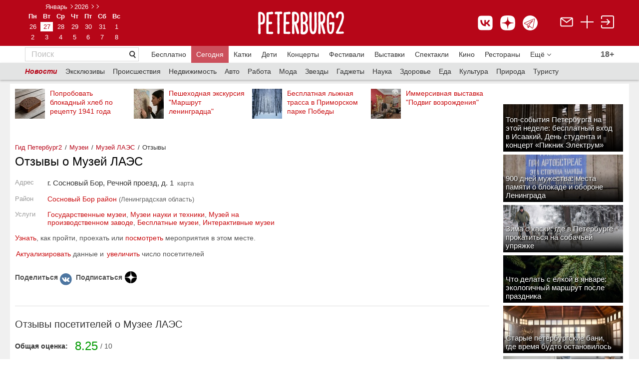

--- FILE ---
content_type: text/html; charset=utf-8
request_url: https://peterburg2.ru/restplaces/muzey-laes-28366/rev/
body_size: 38334
content:
<!DOCTYPE HTML>
<html lang="ru">
<head>
    <meta charset="utf-8">
    <meta name="viewport" content="width=device-width, initial-scale=1">
    
	<script>
		var widgetId1 = 3;
	</script>
		<meta http-equiv="Content-Type" content="text/html; charset=utf-8" />
	<meta name="title" content="отзывы посетителей о Музее ЛАЭС г. Сосновый Бор, Речной проезд, д. 1" />
<meta name="description" content="🌟 от посетителей о Музее ЛАЭС
         ✅ рейтинг, 📸 фото и другая ❗ информация о Музее ЛАЭС, г. Сосновый Бор, Речной проезд, д. 1" />
<meta name="language" content="ru" />
	<title>отзывы посетителей о Музее ЛАЭС г. Сосновый Бор, Речной проезд, д. 1</title>

    		        	<link rel="canonical" href="https://peterburg2.ru/restplaces/muzey-laes-28366/rev/"/>

    <link rel="apple-touch-icon" sizes="180x180" href="/apple-touch-icon.png">
    <link rel="icon" type="image/png" sizes="32x32" href="/favicon-32x32.png">
    <link rel="icon" type="image/png" sizes="16x16" href="/favicon-16x16.png">
    <link rel="icon" type="image/svg+xml" href="/favicon.svg"/>
    <link rel="manifest" href="/site.webmanifest">
    <meta name="msapplication-TileColor" content="#da532c">
    <meta name="theme-color" content="#ffffff">
	<link rel="stylesheet" type="text/css" media="screen" href="/css/style.css?x=2.2" />
<link rel="stylesheet" type="text/css" media="screen" href="/css/adaptive_fixes_14014.css?v=2" />
<link rel="stylesheet" type="text/css" media="screen" href="/css/alex/cookiePopup-style.css?v=2" />
<link rel="stylesheet" type="text/css" media="screen" href="/css/alex/common.css?v=2" />
<link rel="stylesheet" type="text/css" media="screen" href="/css/patch1.css" />
<link rel="stylesheet" type="text/css" media="screen" href="/css/style_11_17.css" />
<link rel="stylesheet" type="text/css" media="screen" href="/js/tipsy/tipsy.css" />
<link rel="stylesheet" type="text/css" media="screen" href="/css/voting.css" />
<link rel="stylesheet" type="text/css" media="screen" href="/vendor/sfJqueryReloadedPlugin/css/blitzer/jquery-ui-1.9.2.custom.css" />
<link rel="stylesheet" type="text/css" media="screen" href="/vendor/sfJqueryReloadedPlugin/css/form.styler.css" />
<link rel="stylesheet" type="text/css" media="screen" href="/css/voting.css" />
<link rel="stylesheet" type="text/css" media="screen" href="/js/colorbox/colorbox.css" />
	<script type="text/javascript" src="/vendor/sfJqueryReloadedPlugin/js/jquery-1.8.2.min.js"></script>
<script type="text/javascript" src="/js/common.js?v=2"></script>
<script type="text/javascript" src="/js/swfobject.js"></script>
<script type="text/javascript" src="/js/alex/cookiePopup-js.js"></script>
<script type="text/javascript" src="/js/tipsy/jquery.tipsy.js"></script>
<script type="text/javascript" src="/js/voting.js"></script>
<script type="text/javascript" src="/vendor/sfJqueryReloadedPlugin/js/plugins/jquery-ui-1.9.0.custom.min.js"></script>
<script type="text/javascript" src="/js/jquery.addtocopy.js"></script>
<script type="text/javascript" src="/js/voting.js"></script>
<script type="text/javascript" src="/js/colorbox/jquery.colorbox.js"></script>

	<meta name="pmail-verification" content="829c97c8e4ba122819c597c0b79eec93">


    <meta name="google-site-verification" content="Nh5F5RGLewldOL3zYhdryA5QqBFW6AZBbIrpZR_mSxo" />
    <meta name="facebook-domain-verification" content="lhyht0a76jiqjbfzs0eoua6gstuwj9"/>
    

	<script type="text/javascript" src="/js/tiny_box/tinybox.js"></script>
	<script type="text/javascript" src="/js/slideshow.js"></script>
	<link rel="stylesheet" type="text/css" media="screen" href="/js/tiny_box/style.css"/>
	<link rel="stylesheet" type="text/css" media="print" href="/css/print.css"/>
	<link href='/css/fira-sans.css' rel='stylesheet' type='text/css'>

		<script type="text/javascript">
		Context.app = "frontend";
	</script>
	<script type="text/javascript">
		P3.uid = null;
				Context.request = {"adaptive_name":"computer","module":"place","action":"showWithRating","type":"restplace","place_alias":"muzey-laes-28366"};
		//runOnKeys(function () {document.location = '/backend.php/'}, [16, 66]);
		//runOnKeys(function () {var r=prompt("?", '');if(r){document.location = '/'+r;}}, [16, 79]);

	</script>
	<script type="text/javascript" src="//vk.com/js/api/openapi.js?139" charset="UTF-8"></script>
	<script type="text/javascript" src="//yandex.st/forgetmenot/forgetmenot.min.js"></script>
	<script type="text/javascript" src="//vk.com/js/api/share.js?86" charset="UTF-8"></script>
	<script type="text/javascript" src="/js/jquery.scrolltofixed.min.js"></script>
	<script type="text/javascript" src="/js/jquery.unveil.js"></script>
	<script type="text/javascript">
        VK.init({apiId: 1939569, onlyWidgets: true});
</script>
    <script>window.yaContextCb = window.yaContextCb || []</script>
    <script src="https://yandex.ru/ads/system/context.js" async></script>

	
	
	
		<meta name="mailru-verification" content="d8c480d6767b6971"/>
	<link rel="apple-touch-icon" href="/touch-icon-iphone.png">
	<link rel="apple-touch-icon" sizes="152x152" href="/touch-icon-ipad.png">
	<link rel="apple-touch-icon" sizes="180x180" href="/touch-icon-iphone-retina.png">
	<link rel="apple-touch-icon" sizes="167x167" href="/touch-icon-ipad-retina.png">
	<meta name='wmail-verification' content='f3225d154e276b2fa2d408b4400ea905'/>
	<meta name="yandex-verification" content="2d02824fd6af1b61"/>
	
        <script>
            // place
            // showWithRating            
            function recaptchaOnload() {
                if ($('#recaptcha_ordinary').length) {
                    grecaptcha.render('recaptcha_ordinary', { 'sitekey' : '6Lf_hBsUAAAAAP4ORDhPT7DFre3G0aoibiFJOAit' });
                }
                
                if ($('#recaptcha_rating').length) {
                    //recaptcha_rating = grecaptcha.render('recaptcha_rating', { 'sitekey' : '6Lf_hBsUAAAAAP4ORDhPT7DFre3G0aoibiFJOAit' });
                }
            }
        </script>
        <script src="https://www.google.com/recaptcha/api.js?onload=recaptchaOnload&render=explicit" async defer></script>
        

	<link rel="manifest" href="/manifest.json"/>
	
	
	<script type="text/javascript" src="/js/chosen.jquery.js"></script>
	<link rel="stylesheet" type="text/css" media="screen" href="/css/chosen.css"/>

	<style>


		.cprt-small {
			font-size: 11px;
		}

		.child-comment {
			margin: 0 !important;
			border-bottom: none !important;
			padding-left: 25px !important;
			padding-top: 15px !important;

		}

		.place-add {
			padding: 20px 40px;
			background-color: #F2F2F2;
			color: #666666;
			margin: 30px 0px 0px;
		}

		.place-add div.title {
			font-size: 20px;
			font-weight: bold;
		}

		.place-add div.desc {
			font-size: 16px;
		}

		.add-place-button {
			height: 35px;
			width: 150px;
			background-color: #C90C0F;
			color: #fff;
			font-size: 14px;
			display: block;
			text-align: center;
			margin: 0;
			line-height: 35px
		}

		@media (min-width: 768px) {
			#tinybox #voteForm .voteItem {
				width: 49%;
				display: inline-block;
				min-width: 295px;
			}

			#tinybox #voteForm .voteItem .voting {
				float: none;
			}

			#tinybox #voteForm .voteItem textarea {
				display: block;
			}
		}

		.ya-button:visited {
			text-decoration: none !important;
			color: #000 !important;
		}

		.social-likes {
			margin-right: 15px !important;
		}

		.ya-button:hover {
			text-decoration: none !important;
		}

		.icon-map {
			display: inline-block;
			margin-top: 15px;
		}

		.icon-map a {
			font-size: 20px;
			color: #B70618 !important;
			border-bottom: 1px #B70618 dashed;
			text-decoration: none;
			vertical-align: top;
		}

		.icon-map a:hover {
			text-decoration: none;
		}

		.icon-map a.active {
			color: #333 !important;
			border-bottom: 0px;
		}

		span.strong, span.b {
			font-weight: bold;
		}

		div.h1 {
			color: #000;
			font-family: "Segoe UI", "Helvetica Neue", "Arial", "sans-serif";
			font-size: 24px;
			font-weight: normal;
			margin: 0 0 12px;
			margin-top: 0px;
			margin-right: 0px;
			margin-bottom: 12px;
			margin-left: 0px;
			padding: 0;
			color: #000;
		}

		div.h4 {
			color: #525252;
			font-family: Arial, sans-serif;
			font-size: 15px;
			font-weight: bold;
			height: 22px;
			line-height: 22px;
		}

		div.h2 {
			font-size: 13px;
			font-weight: bold;
			margin: 0 0 12px;
			padding: 0;
			color: #000;
		}

		div.h3 {
			font-weight: bolder;
			font-size: 13px;
			font-size: 13px;
			font-weight: normal;
			color: #c90c0f;
			margin: 15px 0;
		}

		.button-red-invert {
			display: block;
			border: 1px solid #c90c0f !important;
			text-decoration: none !important;
			padding: 6px 12px;
		}

		.circle_metro {
			width: 6px;
			margin-top: 4px;
			height: 6px;
			-moz-border-radius: 6px;
			-webkit-border-radius: 6px;
			border-radius: 6px;
			font-size: 8px;
			border: 1px solid #E77919;
			background-color: #E77919;
			color: #E77919;
			display: inline-block;
			margin-right: 5px;
		}

		.object-address {
			margin-top: 5px;
			color: #666666;
			font-size: 13px;
		}

		.inforamtion_header a {
			text-decoration: none;
		}

		.rbtabs ul.subsection_tabs {
			clear: both;
			overflow: hidden;
			margin: 0 0 0.5em 0;
			padding: 0;
			border-bottom: 1px solid #9d9d9d;
			list-style: none;
		}

		.rbtabs ul.subsection_tabs li {
			float: left;
			margin: 0 2px 0 0;
			padding: 0;
		}

		.rbtabs ul.subsection_tabs li a {
			display: block;
			margin: 0;
			padding: 3px 8px 4px 8px;
			font-size: 14px;
            margin-bottom: 1px;
		}

		.rbtabs ul.subsection_tabs li a.active {
			text-decoration: none;
			cursor: default;
			color: #000 !important;
			background-color: transparent !important;
			font-weight: bold;
			text-decoration: none;
			border-bottom: 1px solid #000;
            margin-bottom: -1px;
		}

		.rbtabs {
			clear: both;
			overflow: hidden;
			margin: 17px 0 0 0;
			padding: 0;
		}

		
		.movie-table td {
			vertical-align: top;
			padding: 0px 20px 30px 0px;
		}

		.movie-table td:nth-child(2n+1) {
			width: 136px;
		}

		.movie-table td:nth-child(2n) {
			padding-right: 50px;
			width: 160px;
		}

		.movie-table td:last-child {
			padding-right: 0px !important;
		}

		.movie-name {
			font-weight: bold;
			margin-bottom: 5px;
			font-size: 16px;
			display: block;
		}

		.genre {
			color: #666666;
			margin-bottom: 5px;
		}

		.movie-rus {
			background-color: #F2F2F2;
			padding: 20px 20px 13px;
			margin-bottom: 50px;
		}

		.movie-date-rus a {
			display: inline-block;
			zoom: 1;
			margin: 0 35px 25px 0;
			width: 120px;
			vertical-align: top;
			font-size: 14px;
		}

		.movie-date-rus a:nth-child(6n) {
			margin-right: 0px;
		}

		.movie-rus h2 {
			font-size: 20px;
			font-family: Segoe UI, Helvetica Neue, Arial, sans-serif;
			font-weight: normal;
		}

		.more-element, .more-list, .more-list-li, .more-js {
			background-color: #FFFFFF;
			color: #777777 !important;
			display: inline-block;
			margin: 0 2px 0 0;
			padding: 5px 8px;
			text-decoration: none;
			border: 1px #BCBCBC solid;
			width: 132px;
		}

		.link-white {
			font-size: 13px;
			background: url(/i/link-pointer-white.png) no-repeat 100% 50%;
			padding: 0px 25px 0px 5px;
			display: inline-block;
			zoom: 1;
			line-height: 25px;
			text-decoration: none;
			background-size: 928px 25px;
			border-left: 1px #CD1B1E solid;
			height: 25px;
		}

		.movie-popular {
			margin-top: 25px;
			font-size: 14px;
		}

		.movie-event {
			float: left;
			width: 213px;
		}

		.movie-event-url {
			margin-top: 10px;
			display: block;
			font-size: 14px;
			font-weight: bold;
		}

		.movie-article .article img {
			padding-right: 10px;
			padding-bottom: 10px;
		}

		.movie-article .article {
			overflow: hidden;
			margin: 30px 0px;
		}

		.article__title {
			font-size: 16px;
			display: block;
		}

		.movie-news .news-block__item__buster {
			display: none !important;
		}

		.movie-news .news-block__item__about {
			font-size: 14px;
			font-weight: normal;
		}

		.movie-news .news-block__title {
			font-size: 20px !important;
		}

		.cinema ul {
			padding: 0;
			margin-left: 20px;
			list-style-type: square;
		}

		.cinema a {
			color: #666666 !important;
			font-size: 16px;
			display: block;
			padding-bottom: 5px;
			margin-left: 0px;
		}

		.movie-event-date {
			font-size: 14px;
			color: #333333;
			margin-top: 5px;
		}

		.movie-desc p {
			text-align: left !important;
		}

		.movie-ticket img {
			position: relative;
			top: 3px;
		}

		.movie-ticket {
			margin-top: 5px;
		}

		.movie-list-none {
			display: none;
		}

		.event_place {
			display: block;
			padding-top: 5px;
			font-size: 13px;
		}

		.event_place a {
			color: #666;
			display: inline;
		}

		.event_place a:hover {
			color: #c90c0f;
		}

		.close-calendar-box {
			position: absolute;
			top: 9px;
			right: 9px;
			z-index: 5000;
			background-image: url(/js/tiny_box/images/close.png);
			background-repeat: no-repeat;
			width: 24px;
			height: 24px;
			padding: 0px;
			margin: 0px;
			cursor: pointer;
		}

		.calendar-dates-wrapper {
			display: table;
			width: 100%;
		}

		.add-to-calendar-panel {
			display: inline-table;
			clear: both;
			position: relative;
		}

		.calendar-users-panel {
			display: inline-table;
			float: right;
			margin-top: 0px;
			margin-left: 3px;
			clear: both;
		}

		.add-to-calendar-box {
			height: auto;
			width: 220px;
			z-index: 1000;
			position: absolute;
			left: 0;
			right: 0;
			top: -35px;
			margin: 2em auto;
			padding: 1em;
			box-shadow: rgb(196, 196, 200) 0px 0px 10px 5px;
			background-color: white;
			padding-top: 10px;
			display: none;
		}

		.add-to-calendar-panel .main-button {
			z-index: 1001;
			text-decoration: none;
			cursor: pointer;
			color: #c90c0f;
		}

		.add-to-calendar-box .scroll {
			overflow-y: auto;
			height: auto;
			max-height: 200px;
		}

		.add-to-calendar-box .add-button {
			background-image: url('[data-uri]');
			opacity: 0.4;
			width: 24px;
			height: 24px;
		}

		.add-to-calendar-box .del-button {
			background-image: url('[data-uri]');
			opacity: 1.0;
			width: 24px;
			height: 24px;
		}

		.add-to-calendar-box .button-box {
			padding-right: 5px;
			display: none;
		}

		.add-to-calendar-panel .main-button .count {

		}

		.add-to-calendar-panel .main-button .icon {
			max-width: 24px;
			max-height: 24px;
			background: url('/i/calendar68.png');
			background-size: 24px;
			background-repeat: no-repeat;
			width: 24px;
			height: 24px;
		}

		.scroll td {
			padding-top: 0px !important;
			padding-bottom: 0px !important;
		}

		.date-url {
			text-decoration: none;
		}

		.date-url:hover {
			text-decoration: underline;
		}

		.s-curb {
			border: 0px !important;
		}

		.bottom-column a {
			font-size: 13px;
			color: #666666;
		}

		.picture-block {
			margin-left: 6px;
			border-spacing: 5px 2px;
		}

		.picture-block a:hover, .footer a:hover {
			color: #e4e4e4;
		}

		.bottom-column a, .news-block__link, .announce__more, .news-block__type {
			text-decoration: none;
			border-bottom: 1px rgba(153, 153, 153, 0.3) solid;
		}

		.bottom-column a:hover, a:hover.news-block__link, a:hover.announce__more, a:hover.news-block__type {
			text-decoration: none;
			border-bottom: 1px rgba(201, 12, 15, 0.3) solid;
			color: rgba(201, 12, 15, 1);
		}

		.clearfix:after {
			content: " ";
			display: block;
			height: 0;
			clear: both;
		}

		.main-announce__text {
			font-family: "Segoe UI", "Helvetica Neue", "Arial", "sans-serif";
			font-size: 14px;
			margin: 0px;
			overflow: hidden;
		}

		.main-announce__badge {
			overflow: hidden;
			padding: 4px 15px 5px 5px;
			width: auto;
		}

		.badge40 {
			max-height: 40px;
			max-width: 260px;
		}

		.badge25 {
			max-height: 40px;
			max-width: 295px;

		}

		.badge50 {
			height: 50px;
			max-height: 50px;
			max-width: 240px;
		}

		.main-announce__badge50 {
			position: absolute;
			left: 0;
			bottom: 0;
			/* IE9, iOS 3.2+ */
			background-image: url([data-uri]);
			background-image: -webkit-gradient(linear, 0% 0%, 0% 100%, color-stop(0, rgba(0, 0, 0, 0)), color-stop(1, rgb(0, 0, 0)));
			/* Android 2.3 */
			background-image: -webkit-linear-gradient(top, rgba(0, 0, 0, 0) 0%, rgb(0, 0, 0) 100%);
			/* IE10+ */
			background-image: linear-gradient(to bottom, rgba(0, 0, 0, 0) 0%, rgb(0, 0, 0) 100%);
			background-image: -ms-linear-gradient(top, rgba(0, 0, 0, 0) 0%, rgb(0, 0, 0) 100%);
			zoom: 1;
			color: #fff;
			overflow: hidden;
			padding: 4px 15px 5px 5px;
			width: 220px;
			max-width: 220px;
		}

		.hide-table-picture {
			display: none;
		}

		.badge50 a {
			vertical-align: bottom;
			display: table-cell;
			height: 50px;
			font-family: Arial, "Helvetica Neue", Helvetica, sans-serif !important;
		}

		.main-announce__sub {
			padding: 0px;
			display: block;
			width: 100%;
			height: 100%;
		}

		.main-announce__text a {
			color: #fff;
			text-decoration: none;
		}

		.perforated-material-header {
			font-family: "Segoe UI", "Helvetica Neue", "Arial", "sans-serif";
		}

		.perforated-material-items .perforated-material-item .hdr a {
			font-size: 13px !important;
			text-decoration: none;
			font-weight: normal;
		}

		.perforated-material-items .perforated-material-item .hdr a:hover {
			text-decoration: underline;
		}

		.perforated-material-items .perforated-material-item {
			margin-bottom: 15px !important;
		}

		.perforated-material-items .perforated-material-item .mi {
			margin-right: 10px !important;
		}

		div.border {
			border-top: 2px #E4E4E4 solid;
			margin: 50px 0px 0px;
			clear: both;
		}

		.ui-icon-triangle-1-s {
			background: url('/i/chosen-sprite.png') 1px -2px no-repeat !important;
		}

		.ui-multiselect-checkboxes label span {
			padding-left: 5px;
		}

		.ui-multiselect-checkboxes {
			background-color: rgb(255, 255, 255);
			width: 250px;
		}

		h1 {
			font-family: "Segoe UI", "Helvetica Neue", "Arial", "sans-serif";
			font-size: 24px;
		}

		.underline, .no-underline {
			text-decoration: none;
		}

		.no-underline:hover {
			text-decoration: none;
		}

		.underline:hover {
			text-decoration: underline;
		}

		.fav-user-place-count-str {
			padding-left: 3px;
		}

		.related-table img, .img-url img {
			border: 1px #e4e4e4 solid;
		}

		.comment-add {
			margin-bottom: 25px;
		}

		.rating-block, .rating-block table {
			border-spacing: 0px;
			width: 100%;
		}

		.next-main-place {
			margin: -10px 0px 10px;
			display: table;
		}

		.table-seances tr:first-child td {
			border-top: 1px solid #E4E4E4;
		}

		.table-seances td {
			padding-top: 20px !important;
			padding-bottom: 20px !important;
		}

		.next-comment {
			text-align: center;
			margin: 15px 0px 25px;
			display: inline-block;
		}

		.hide-comment {
			display: none;
		}

		.related-table {
			display: inline-block;
			overflow: auto;
			overflow-y: hidden;
			max-width: 100%;
			white-space: nowrap;
		}

		.related-content {
			width: 150px !important;
			white-space: normal;
			display: block;
		}

		.subscribe-fast-reg {
			clear: both;
		}

		.subscribe-fast-reg-new {
			clear: both;
		}

		.place-close {
			font-family: Segoe UI, Helvetica Neue, Arial, sans-serif;
			font-size: 24px;
			color: #333333;
			margin: 0px;
			padding: 15px 0px 0px;
			font-weight: normal;
			clear: both;
		}

		#nearest_places a {
			display: inline !important;
		}

		.geo-photos-title {
			font-family: Segoe UI, Helvetica Neue, Arial, sans-serif;
			font-size: 16px;
			color: #333333;
			padding-bottom: 15px;
		}

		.eat-hide, .time-hide, .metro-hide {
			display: none;
		}

		.seance-type {
			padding-top: 2px;
		}

		.seance-time div {
			display: inline-block;
			margin-right: 10px;
		}

		.seance-time div span.time {
			font-size: 15px;
			padding-bottom: 5px;
			color: #333333;
		}

		.seance-time div span.time a {
			font-size: 15px;
			padding-bottom: 0px;
			font-size: 15px;
		}

		.seance-time div span {
			display: block;
			font-size: 11px;
			color: #999999;
			text-align: center;
		}

		ul.other-place li {
			color: #c90c0f;
			padding: 0px;
		}

		ul.other-place {
			margin: 0;
			padding: 0px 0px 30px 20px;
		}

		.rating-title {
			float: left;
			color: #666666;
			font-size: 14px;
		 padding-right: 20px;
				}

		.voteItem {
			padding-top: 10px;
		}

		a.show-more-small {
			background: url("/i/arrow_to_down.png") no-repeat 100% 50%;
			background-size: 8px 8px;
			text-align: left;
			margin-left: 0px;
			padding-left: 0px;
			padding-right: 16px !important;
		}

		.slice-smart-button {
			color: #666666;
			border-bottom: 1px rgba(102, 102, 102, 0.3) dashed;
			text-decoration: none;
			font-size: 13px;
		}

		.slice-smart-button:hover {
			color: #c90c0f;
			border-bottom: 1px rgba(201, 12, 15, 0.3) dashed;
			text-decoration: none;
		}

				.topmenu a:first-child {
			font-size: 20px;
			color: #333333;
			border-bottom: 1px #333333 solid;
			margin-right: 25px;
		}

		
		.topmenu a {
			font-family: Segoe UI, Helvetica Neue, Arial, sans-serif;
			font-size: 16px;
			margin-right: 20px;
			text-decoration: none;
		}

		
		.topmenu a:hover {
			text-decoration: none;
		}

		.topmenu {
		 margin: 30px 0px 20px;
				}

		.event_users_container {
			width: 200px;
			left: 0;
			right: 0;
			position: absolute;
			top: 1px;
			background-color: rgb(255, 255, 255);
			padding: 10px 12px;
			z-index: 9999;
			border: 1px #FAFAFA solid;
			display: none;
			margin: 0 auto;
			-webkit-box-shadow: 2px 2px 5px 0px rgba(0, 0, 0, 0.5);
			-moz-box-shadow: 2px 2px 5px 0px rgba(0, 0, 0, 0.5);
			box-shadow: 2px 2px 5px 0px rgba(0, 0, 0, 0.5);
		}

		.showContact {
			font-size: 13px !important;
			border-bottom: 1px rgba(102, 102, 102, 0.3) dashed;
			color: #666 !important;
		}

		.showContact:hover {
			color: #c90c0f;
			border-bottom: 1px rgba(201, 12, 15, 0.3) dashed;
		}

		span.contact a {
			font-weight: normal !important;
			font-size: 15px;
			color: #333333;
		}

		.place-table td:first-child {
			font-size: 14px;
			color: #999;
			word-break: normal !important;
			padding-right: 15px;
		}

		.place-table td:nth-child(2) {
			padding-bottom: 8px;
		}

		ul.list-red li:nth-child(odd) {
			padding-right: 20px;
		}

		.place-table table td {
			padding-bottom: 0px !important;
		}

		.place-table tr {
			vertical-align: top;
		}

		.place-table {
			font-size: 15px;
			color: #333333;
		}

		.place-table table {
			border-spacing: 0px;
		}

		.place-table .search-map {
			margin-right: 12px;
			font-size: 13px;
		}

		.banner_page {
			padding-top: 20px;
			display: block;
		}

		.banner_page:empty {
			padding-top: 0px;
		}

		.event-type a {
			color: #666666;
		}

		.event-type div table a {
			font-family: "Segoe UI", "Helvetica Neue", "Arial", "sans-serif";
			font-size: 12px;
			color: #B70618;
		}

		.event-type a {
			text-decoration: none;
			border-bottom: 1px rgba(102, 102, 102, 0.3) solid;
		}

		.event-type div table td {
			vertical-align: top;
		}

		.no-result {
			text-align: center;
			padding: 40px 0px;
			font-family: Segoe UI, Helvetica Neue, Arial, sans-serif;
			font-size: 20px;
			color: #666666;
		}

		.shadow {
			-webkit-box-shadow: 2px 1px 3px rgba(0, 0, 0, 0.3);
			-moz-box-shadow: 2px 1px 3px rgba(0, 0, 0, 0.3);
			box-shadow: 2px 1px 3px rgba(0, 0, 0, 0.3);
		}

		.kassir-button {
			text-decoration: none;
			width: 135px !important;
			height: auto !important;
			background-size: 947px 35px !important;
			padding: 6px 8px 6px 5px !important;
			background-position: 0px 0px !important;
			margin-top: 0px !important;
			margin-left: 0px !important;
			display: block !important;
			text-align: center;

			-webkit-box-shadow: 2px 1px 3px rgba(0, 0, 0, 0.3);
			-moz-box-shadow: 2px 1px 3px rgba(0, 0, 0, 0.3);
			box-shadow: 2px 1px 3px rgba(0, 0, 0, 0.3);

			margin-bottom: 11px;
		}

		.tag-active {
			border-right: 1px #B70618 solid;
			background: url('/i/tag-active.png') no-repeat;
			color: #fff;
		}

		.tag {
			border-right: 1px #D7D7D7 solid;
			background: url('/i/tag.png') no-repeat;
			color: #666666;
		}

		.tag-active, .tag {
			font-size: 12px;
			padding: 2px 10px 10px 12px;
			text-decoration: none;
			height: 8px;
			display: inline-block !important;
			margin-right: 10px !important;
			margin-bottom: 10px !important;
			white-space: nowrap;
		}

		.tag:hover, .tag-active:hover {
			text-decoration: none;
		}

		.tags {
			margin: 15px 0px 15px;
		}

		.event_map_header {
			height: 55px;
		}

		.event_map_header a {
			text-decoration: none;
		}

		.event_image_map {
			float: left;
			padding-right: 5px;
			width: 50px;
			height: 50px;
		}

		.date_str {
			display: block;
			font-size: 13px;
			color: #999;
			font-family: Segoe UI, Helvetica Neue, Arial, sans-serif;
			padding-bottom: 5px;
		}

		.show-schedule, .next-events, .next-future-events {
			font-size: 13px;
			color: #666;
			border-bottom: 1px rgba(102, 102, 102, 0.3) dashed;
			cursor: pointer;
		}

		.show-schedule:hover, .next-events:hover, .next-future-events:hover {
			color: #c90c0f;
			border-bottom: 1px rgba(201, 12, 15, 0.3) dashed;
			text-decoration: none;
		}

		.other-events td {
			vertical-align: top;
			padding-bottom: 4px;
		}

		.other-events td a {
			text-decoration: none;
		}

		.other-events td a:hover {
			text-decoration: underline;
		}

		.next-other-events {
			display: none;
		}

		.count-views {
			display: inline-block;
			margin-top: 10px;
			vertical-align: top;
			-webkit-border-radius: 3px;
			-moz-border-radius: 3px;
			border-radius: 3px;
			border: 1px #e4e4e4 solid;
			padding-right: 4px;
			padding-left: 1px;
			margin-left: 12px;
		}

		.count-views span {
			font-size: 13px;
			color: #666;
			font-family: Segoe UI, Helvetica Neue, Arial, sans-serif;
		}

		#fly_login, #voteForm, #complaintForm {
			width: 105px;
			border: 1px solid #D1D1D1;
			z-index: 1450;
			padding-top: 10px;
			padding-bottom: 10px;
			text-align: left;
			padding-left: 23px;
			line-height: 18px;
			display: none;
			/*margin-top: 7px;*/
			background-color: #fff;
		}

		#tinycontent .header__calendar__layout {
			padding-bottom: 10px;
		}

		#tinycontent .header__calendar a, #tinycontent .whiteb {
			color: #B70618 !important;
		}

		.calendar-popup .header__calendar__arrow_previous {
			background: url(/i/arrow-left.png) no-repeat 0 50%;
			display: block !important;
		}

		.calendar-popup .header__calendar__arrow_next {
			background: url(/i/arrow-right.png) no-repeat 0 50%;
			display: block !important;
		}

		.tiny-login, .tiny-gallery {
			background: none !important;
			border: 0 !important;
		}

		.tiny-gallery #tinycontent {
			background: none !important;
		}

		.tiny-login #closex, .tiny-cal #closex, .tiny-gallery #closex {
			display: none !important;
		}

		#voteForm, #complaintForm {
			padding: 20px;
			width: 300px;
		}

		.title-fly-login {
			font-family: "Segoe UI", "Helvetica Neue", "Arial", "sans-serif";
			font-size: 16px;
		}

		.url-rating {
			display: inline-block;
			margin-top: 10px;
			text-decoration: none;
		}

		.url-border, .hide-link {
			border-bottom: 1px rgba(102, 102, 102, 0.3) dashed;
			color: #666;
			text-decoration: none !important;
		}

		.url-border:hover, .hide-link:hover {
			color: #c90c0f !important;
			border-bottom: 1px rgba(201, 12, 15, 0.3) dashed;
			text-decoration: none;
		}

		.url-border-red {
			border-bottom: 1px rgba(201, 12, 15, 0.3) dashed;
			color: #c90c0f;
			text-decoration: none;
		}

		.url-border-red:hover {
			color: #c90c0f;
			border-bottom: 1px rgba(201, 12, 15, 0.3) dashed;
			text-decoration: none;
		}

		.url-border-solid {
			border-bottom-style: solid;
		}

		.url-border-solid:hover {
			border-bottom-style: solid;
		}

		.url-rating:hover {
			text-decoration: none;
		}

		.news-block__title {
			font-family: "Segoe UI", "Helvetica Neue", "Arial", "sans-serif";
			font-size: 18px !important;
			margin: 0 10px 0 0 !important;
		}

		.title-content {
			font-family: "Segoe UI", "Helvetica Neue", "Arial", "sans-serif";
			font-size: 16px;
			margin: 0 10px 0 0;
		}

		.count-rating a {
			color: #999;
		}

		#find_place {
			z-index: 999;
			display: none;
			border: 0px solid blue;
			height: auto;
			clear: both;
			position: absolute;
			width: 270px;
		}

		.for_list4 {
			overflow: hidden;
			right: 0px;
			position: absolute;
			z-index: 1450;
			margin-top: 20px;
			padding: 3px;
			cursor: hand;
		}

		#login_menu_block {
			width: 117px;
			z-index: 1450;
			padding-bottom: 10px;
			text-align: left;
			padding-left: 23px;
			padding-right: 20px;
			margin-right: 10px;
			line-height: 20px;
			display: none;
			margin-top: 7px;
			background-color: #fff;
		}

	</style>

			<style>
			.ratings-and-comments {
				width: 100%;
			}

			.counter_td a {
				border: 0px !important;
			}

			.fav-container {
				clear: both;
			}

			.layout__leftfull .nav__b {
				padding: 10px 0px;
			}

			.layout__right {
				float: right;
			}

			.header {
				background-repeat: repeat !important;
				height: 105px !important;
			}

			.header__logo {
				display: inline-block;
				padding: 5px 40px 0 0 !important;
			}

			.header__calendar {
				text-align: center !important;
				position: relative !important;
				top: 10px !important;
				right: 0px !important;
				display: inline-block;
				padding-right: 40px;
			}

			.header__calendar__layout {
				margin: 0px !important;
			}

			#logo {
				width: 243px !important;
			}

			a.button8 {
				display: inline-block;
				color: white;
				text-decoration: none;
				user-select: none;
				padding: .3em 1em;
				outline: none;
				border: 1px solid;
				border-radius: 1px;
				transition: 0.2s;
			}

			a.button8:hover {
				background: rgba(255, 255, 255, .2);
				text-decoration: none;
			}

			a.button8:active {
				background: white;
			}

			.for_right4 {
				padding: 13px 1px 0px 0px;
				text-align: right;
				color: #fff;
			}

			#login_menu {
				display: block;
				border: 1px solid #a70b00;
				float: right;
				cursor: pointer;
				left: 40px;
			}

			#login_menu_r {
				display: none;
				border: 1px solid #D1D1D1;
				float: right;
				cursor: pointer;
				background-color: #fff;
				left: 40px;
			}

			.block_for_pic4 {
				display: block;
				float: left;
				margin-top: 2px;
				font-size: 12px;
			}

			#login_menu_block a {
				color: #a70b00;
				text-decoration: none !important;
			}

			ul.menu-second {
				list-style: none;
				padding: 0 0 0 3px;
				margin: 0;
				background: #E3E4E4;
				height: 30px;
				width: 960px;
				text-align: left;
				position: relative;
				display: inline-block;
				-webkit-box-shadow: 0px 1px 0px 0px rgba(50, 50, 50, 0);
				-moz-box-shadow: 0px 1px 0px 0px rgba(50, 50, 50, 0);
				box-shadow: 0px 1px 0px 0px rgba(50, 50, 50, 0);
			}

			div.div-menu-second {
				-webkit-box-shadow: 0px 1px 5px 0px rgba(50, 50, 50, 0.5);
				-moz-box-shadow: 0px 1px 5px 0px rgba(50, 50, 50, 0.5);
				box-shadow: 0px 1px 5px 0px rgba(50, 50, 50, 0.5);
			}

			.menu-second a {
				color: #333333;
				text-decoration: none;
				font-size: 14px;
				font-family: "Segoe UI", "Helvetica Neue", "Arial", "sans-serif";
				display: inline-block;
				zoom: 1;
				padding: 6px 0px;
				font-weight: normal;
			}

			.menu-second a:hover {
				color: #333333;
			}

			.menu a {
				padding: 8px 0px;
				font-size: 15px;
				font-weight: normal;
			}

			.menu li:first-child a {
				padding: 8px 4px;
			}

			.menu-second li:first-child a {
				padding: 6px 4px;
			}

			.menu a:hover {
				color: #fff
			}

			.menu li {
				padding-right: 20px;
			}

			.menu-second li {
				padding-right: 13px;
			}

			.menu li:first-child {
				padding-right: 7px;
			}

			.menu-second li:first-child {
				padding-right: 13px;
			}

			.menu-second li:nth-child(2) {
				padding-right: 24px;
			}

			.menu-second li:last-child {
				padding-right: 0px;
			}

			.menu-second li {
				display: inline-block;
				zoom: 1;
			}

			.nav__events {
				display: none !important;
			}

			.news-block__item__buster {
				background: url(/i/paragraph_u123.png) no-repeat;
				padding-left: 10px;
				padding-top: 1px;
				color: #333333;
				font-family: "Segoe UI", "Helvetica Neue", "Arial", "sans-serif";
				text-transform: none !important;
				width: auto;
			}

			.wrapper {
				width: 1240px !important;
			}

			.nav, table.in-day {
				width: 950px !important;
			}

			a.similar__item {
				width: 290px !important;
			}

			.index-left {
				width: 950px !important;
				padding: 20px 0 38px !important;
			}

			.index-center {
				width: 950px !important;
				padding: 0px 0 38px !important;
			}

			.news-block__item__about {
				color: #B70618 !important;
			}

			.sidebar {
				display: none !important;
			}

			.announce-wrapper {
				top: 10px !important;
			}

			.header a:hover {
				color: #e4e4e4;
			}

			.nav {
				margin-top: 2px;
				padding-left: 10px;
			}

			.next-table-picture {
				display: inline-block;
				font-size: 14px;
				margin-top: 10px;
				padding-right: 10px;
			}

			.layout {
				text-align: left;
			}

			.hdr {
				font-weight: normal !important;
			}

			.header__calendar a, .month-selector, .header__calendar__layout td {
				font-family: "Arial", "sans-serif" !important;
			}

			.header__calendar a {
				text-decoration: none !important;
				line-height: 15px;
			}

			body, .top {
				font-family: Arial, sans-serif;
			}

			#tinymask {
				background: #000 !important;
			}

			.news-block__heading a {
				font-size: 13px !important;
				color: #999999;
				line-height: 23px;
			}

			.news-block__item__about {
				font-family: "Arial", "sans-serif" !important;
			}

			.spectacle, .index-movie {
				margin-right: 10px !important;
			}

			.photos-block__item a {
				text-transform: none;
				font-size: 14px !important;
			}

			.buster-wrapper {
				margin-top: 10px;
				margin-bottom: 10px !important;
			}

			a.news-block__item__buster {
				font-size: 12px !important;
			}

			a:hover.news-block__item__buster {
				text-decoration: none;
			}

			.right-b {
				margin: 0px !important;
			}

			a:hover {
				text-decoration: underline;
			}

			.footer a {
				text-decoration: none;
				border-bottom: 1px rgba(255, 255, 255, 0.3) solid;
			}

			.search-around-table {
				margin: 0px !important;
			}

			.calendar__table tr {
				display: none;
			}

			.calendar__table tr:nth-child(1) {
				display: table-row !important;
			}

			.calendar__table tr:nth-child(2) {
				display: table-row !important;
			}

			.calendar__table tr:nth-child(3) {
				display: table-row !important;
			}

			.calendar-popup tr {
				display: table-row;
			}

			.index-right {
				padding-top: 12px;
			}

			.index-left {
				padding-top: 0px !important;
			}

			.button-pointer {
				font-family: "Arial", "sans-serif";
			}

			.button-pointer:hover {
				text-decoration: none !important;
				color: #fff !important;
			}

			.gallery__small_current {
				display: block;
				-webkit-box-shadow: 2px 1px 3px rgba(0, 0, 0, 0.21);
				-moz-box-shadow: 2px 1px 3px rgba(0, 0, 0, 0.21);
				box-shadow: 2px 1px 3px rgba(0, 0, 0, 0.21);
			}

			.gallery__small_current {
				-ms-filter: "progid:DXImageTransform.Microsoft.Alpha(Opacity=100)";
				filter: alpha(opacity=100);
				-moz-opacity: 1;
				opacity: 1;
			}

		</style>
	
	<script>
		function OpenLogin()
		{
			$('#login_menu').toggle();
			$('#login_menu_r').toggle();
		}

		function OpenAdd()
		{
			$('#add_menu').toggle();
			$('#add_menu_r').toggle();
		}
	</script>


	<style type="text/css">
		#ctrlcopy {
			color: transparent;
			height: 1px;
			overflow: hidden;
			position: absolute;
			width: 1px;
		}

		@media screen and (max-device-width: 480px) {
			body {
				-webkit-text-size-adjust: none;
			}
		}
	</style>
	<script>
  (function () {
    var script = document.createElement('script');
    script.src =
      'https://peterburg2.ru/js/web-vitals.attribution.iife.js';
    script.onload = function () {
      // When loading `web-vitals` using a classic script, all the public
      // methods can be found on the `webVitals` global namespace.
      webVitals.onCLS(console.log);
      webVitals.onINP(console.log);
      webVitals.onLCP(console.log);
    };
    document.head.appendChild(script);
  })();
</script>

<meta name="robots" content="max-image-preview:large">
<!-- Yandex.Metrika counter -->
<script type="text/javascript" >
   (function(m,e,t,r,i,k,a){m[i]=m[i]||function(){(m[i].a=m[i].a||[]).push(arguments)};
   m[i].l=1*new Date();k=e.createElement(t),a=e.getElementsByTagName(t)[0],k.async=1,k.src=r,a.parentNode.insertBefore(k,a)})
   (window, document, "script", "https://mc.yandex.ru/metrika/tag.js", "ym");

   ym(1161067, "init", {
        clickmap:false,
        trackLinks:true,
        accurateTrackBounce:true,
        webvisor:false,
        params: window.yaParams,
        trackHash:true,
        ecommerce:"dataLayer"
   });
</script>
<noscript><div><img src="https://mc.yandex.ru/watch/1161067" style="position:absolute; left:-9999px;" alt="" /></div></noscript>
<!-- /Yandex.Metrika counter -->

<script type="text/javascript"><!--
new Image().src = "//counter.yadro.ru/hit?r"+
escape(document.referrer)+((typeof(screen)=="undefined")?"":
";s"+screen.width+"*"+screen.height+"*"+(screen.colorDepth?
screen.colorDepth:screen.pixelDepth))+";u"+escape(document.URL)+
";"+Math.random();//--></script>

<script type="application/ld+json">
{
  "@context": "https://schema.org",
  "@type": "WebSite",
  "@id": "https://peterburg2.ru/#website",
  "url": "https://peterburg2.ru/",
  "name": "Peterburg2.ru",
  "publisher": {"@id": "https://peterburg2.ru/#publisher"}
}
</script>

</head>
<body class="wide">

	<!-- Yandex.RTB R-A-565421-22 -->
	<script>		
	document.addEventListener('DOMContentLoaded', function() {			
		setTimeout(function() {				
			window.yaContextCb.push(()=>{
				Ya.Context.AdvManager.render({
					"blockId": "R-A-565421-22",
					"type": "fullscreen",
					"platform": "desktop"
				});
			});				
		}, 10000); // 10 секунд (10000 миллисекунд)
	});
</script>



<link rel="stylesheet" type="text/css" media="screen" href="/css/alex25/css/header2019.css"/>
<link rel="stylesheet" type="text/css" media="screen" href="/css/alex25/css/header2019-tablet.css"/>
<link rel="stylesheet" type="text/css" media="screen" href="/css/alex25/css/header2019-xs.css"/>
<link rel="stylesheet" type="text/css" media="screen" href="/css/alex25/css/select2.min.css"/>

<script type="text/javascript" src="/js/alex/select2.min.js"></script>

<style>
		.rl__logo {
		height: 66px;
	}
	@media (max-width: 992px) {
		.rl__logo {
			height: 45px;
		}
	}
	@media (max-width: 767px) {
		.rl__logo {        
			height: 27px;
		}
	}	
</style>

<script type="text/javascript">
	function checkViadukSelect(e)
	{
		var form = $(e).closest('form');
		var place_type_select = form.find('select[name=place_type_id]');
		var type_select = form.find('select[name=type_id]');
		var selected_type = type_select.find('option:selected').val();
		var time_select = form.find('select[name=time]');

		if (selected_type == 'kino' || selected_type == 'theatre')
		{
			if (place_type_select.size() > 0)
			{
				place_type_select.attr('disabled', 'disabled');
				time_select.find('option:first').hide();
			}
		}
		else
		{
			if (place_type_select.size() > 0)
			{
				place_type_select.removeAttr('disabled');
				time_select.find('option:first').show();
			}
		}
	}
</script>

<script type="text/javascript">
	$(document).ready(function () {
		checkViadukSelect($('#event_type').find('option:selected'));
	});
</script>

<header class="h19">
	<div class="h19__red-line rl">
		<div class="h19__container rl__container">
			<button class="rl__menu-btn" OnClick="hide_adaptive(2); $('#open_adaptive_menu_add').toggle();"></button>
			<div id="h_cal" class="rl__calendar calendar">

        <p class="calendar__header">
                        <span class="calendar__header-month" onClick="return P3.HCal.loadNowMonth();">
                <span>Январь</span>
                <span>2026</span>
            </span>
                    </p>



    <table class="calendar__table"><tr class="week-top"><th>Пн</th><th>Вт</th><th>Ср</th><th>Чт</th><th>Пт</th><th class="weekend">Сб</th><th class="weekend">Вс</th></tr><tr class="week-row-4"><td><a href="/events/2026/01/26/">26</a></td><td class="calendar__active"><a href="/events/2026/01/27/">27</a></td><td><a href="/events/2026/01/28/">28</a></td><td><a href="/events/2026/01/29/">29</a></td><td><a href="/events/2026/01/30/">30</a></td><td class="weekend"><a href="/events/2026/01/31/">31</a></td><td class="weekend calendar-next-month"><a href="/events/2026/02/01/">1</a></td></tr><tr class="week-row-5"><td class="calendar-next-month"><a href="/events/2026/02/02/">2</a></td><td class="calendar-next-month"><a href="/events/2026/02/03/">3</a></td><td class="calendar-next-month"><a href="/events/2026/02/04/">4</a></td><td class="calendar-next-month"><a href="/events/2026/02/05/">5</a></td><td class="calendar-next-month"><a href="/events/2026/02/06/">6</a></td><td class="weekend calendar-next-month"><a href="/events/2026/02/07/">7</a></td><td class="weekend calendar-next-month"><a href="/events/2026/02/08/">8</a></td></tr></table>
</div>
			<script type="text/javascript">
				P3.HCal.initCalendar();
			</script>
			<a href="/" class="rl__logo-wrp">
				<img width="185" height="66" title="Петербург2.ру (Peterburg2.ru) - афиша СПб, куда пойти в Питере и новости Санкт-Петербурга" alt="Петербург2.ру (Peterburg2.ru) - афиша СПб, куда пойти в Питере и новости Санкт-Петербурга" src="/img/logo_2021.svg" class="rl__logo">
			</a>

			
			<div class="rl__btns-wrp">

                <a rel="nofollow" target="_blank" href="https://vk.com/peterburg2" class="rl__btn">
                    <img class="menu-gray__icon" src="/img/icons/vk-logo.svg" width="30" height="30">
                </a>
                <a rel="nofollow" target="_blank" href="https://dzen.ru/peterburg2" class="rl__btn">
                    <img class="menu-gray__icon" src="/img/icons/dzen-logo.svg" width="30" height="30">
                </a>
                <a rel="nofollow" target="_blank" href="https://t.me/peterburg2ru" class="rl__btn">
                    <img class="menu-gray__icon" src="/img/icons/tg-logo.svg" width="30" height="30">
                </a>

                <a href="#" class="rl__btn rl__btn--calendar" OnClick="hide_adaptive(1); $('#open_adaptive_calendar').toggle();">
                    <i title="Календарь"></i>
                </a>

                <a href="/subscribe/" class="rl__btn rl__btn--mail" id="header_btn_subscr">
                    <i title="Подписаться"></i>
                </a>

                                <a href="https://peterburg2.ru/search" class="rl__btn rl__btn--search" id="header_btn_search" >
                    <i title="Поиск"></i>
                </a>
                
                <div class="rl__btn rl__btn--plus">
                    <i title="Добавить"></i>
                    <div class="rl__add-popup ap">
                        <p class="ap__header">Добавить на сайт</p>
                        <div class="ap__menu">
                            <a href="/events/add/" class="ap__menu-item ap__menu-item--event"><i></i>Событие</a>
                            <a href="/place/add/" class="ap__menu-item ap__menu-item--place"><i></i>Место</a>
                            <a href="/ratings/add/" class="ap__menu-item ap__menu-item--review"><i></i>Отзыв</a>
                            <a href="/s/" class="ap__menu-item ap__menu-item--news"><i></i>Новость, жалобу</a>
                        </div>
                    </div>
                </div>

				                    <button class="rl__btn rl__btn--login" id="header_btn_enter" aria-label="Вход в личный кабинет">
                        <i title="Вход"></i>
                    </button>
				
			</div>
		</div>
	</div>

    <div class="h19__white-line">
        <div class="bl">
		    <div class="h19__container bl__container">
			<div class="bl__part">
				<div class="bl__search-wrp">
					<form action="/search" class="bl__search-form">
						<input type="text" class="bl__search-input" placeholder="Поиск" name="q" 
							data-no-result="По данному запросу ничего не найдено.">
						<button class="bl__search-btn"></button>
					</form>
					<div class="bl__search-popup sp" style="display: none;">
						<div class="sp__search-result" style="display: none;">
						</div>

						<div class="sp__header">
    <p class="sp__header-link sp__header-link--tab" data-target="spFindPlace">Выбрать Место</p>
    <p class="sp__header-link sp__header-link--tab" data-target="spFindEvent">Найти Событие</p>
    <a href="#" class="sp__header-link" onClick="return $('#search_around_me').click();">Поиск на карте</a>
</div>
<form id="spFindPlace" class="sp__tab-content" method="get" action="/place/formredirect">
    <div class="sp__select-line">
        <p class="sp__select-header">Тип</p>
                <select class="sp__select-select select2-select" name="place_type_id">
            <option value="0">Любой</option>
                            <option value="350">Администрации р-нов</option>
                            <option value="363">Креативные art заведения</option>
                            <option value="359">Парки аттракционов, детские развлекательные центры</option>
                            <option value="400">Клубы воздухоплавания</option>
                            <option value="58">Базы, пансионаты, центры загородного отдыха</option>
                            <option value="67">Сауны и бани</option>
                            <option value="73">Бары</option>
                            <option value="401">Бассейны и школы плавания</option>
                            <option value="360">Читальные залы и библиотеки</option>
                            <option value="51">Места, где играть в бильярд</option>
                            <option value="52">Боулинг</option>
                            <option value="357">Магазины, бутики, шоу-румы одежды</option>
                            <option value="366">Верёвочные городки и парки</option>
                            <option value="384">Водопады и гейзеры</option>
                            <option value="171">Комплексы и залы для выставок</option>
                            <option value="405">Горы, скалы и высоты</option>
                            <option value="70">Отели Гостиницы</option>
                            <option value="404">Дворцы</option>
                            <option value="382">Дворы-колодцы, подъезды</option>
                            <option value="370">Лагеря для отдыха и развития детей</option>
                            <option value="173">Прочие места отдыха и развлечений</option>
                            <option value="380">Заброшки - здания, лагеря, отели и заводы</option>
                            <option value="387">Ветеринарные клиники, питомники, зоогостиницы</option>
                            <option value="418">Залы для выступлений, аренда залов для выступлений</option>
                            <option value="416">Залы для переговоров, аренда залов для переговоров</option>
                            <option value="409">Залы и помещения для вечеринок, аренда залов и помещений для вечеринок</option>
                            <option value="407">Залы и помещения для мероприятий, аренда залов и помещений для мероприятий</option>
                            <option value="410">Залы и помещения для праздников, аренда залов и помещений для праздников</option>
                            <option value="411">Залы и помещения для празднования дня рождения, аренда залов и помещений для празднования дня рождения</option>
                            <option value="414">Залы и помещения для проведения корпоративов, аренда залов и помещений для проведения корпоративов</option>
                            <option value="413">Залы и помещения для проведения семинаров, аренда залов и помещений для проведения семинаров</option>
                            <option value="408">Залы и помещения для тренингов, аренда залов и помещений для тренингов</option>
                            <option value="415">Залы со сценой, аренда залов со сценой</option>
                            <option value="371">Контактные зоопарки и парки с животными</option>
                            <option value="388">Туристические инфоцентры</option>
                            <option value="372">Студии йоги</option>
                            <option value="167">Караоке клубы и бары</option>
                            <option value="69">Картинг центры</option>
                            <option value="336">Ледовые катки и горки</option>
                            <option value="1">Рестораны, бары, кафе</option>
                            <option value="367">Квесты в реальности для детей и взрослых</option>
                            <option value="369">Площадки для игры в кёрлинг</option>
                            <option value="55">Киноцентры и кинотеатры</option>
                            <option value="398">Могилы и некрополи</option>
                            <option value="394">Водное поло. байдарки, яхтинг, парусные клубы</option>
                            <option value="361">Коворкинг центры</option>
                            <option value="412">Конференц-залы и помещения для проведения конференций, аренда конференц-залов и помещений для проведения конференций</option>
                            <option value="381">Конные прогулки на лошадях</option>
                            <option value="403">Крепости и замки</option>
                            <option value="420">Лофты для вечеринок, аренда лофтов для вечеринок</option>
                            <option value="421">Лофты для дней рождения, аренда лофта для дней рождения</option>
                            <option value="422">Лофты для праздников, аренда лофта для праздников</option>
                            <option value="419">Лофты для свадьбы, аренда лофтов для свадьбы</option>
                            <option value="358">Магазины одежды и продуктов питания</option>
                            <option value="377">Маяки и форты</option>
                            <option value="386">Мед клиники и поликлиники</option>
                            <option value="74">Детские места отдыха</option>
                            <option value="390">Разводный, вантовые, исторические мосты</option>
                            <option value="169">Музеи</option>
                            <option value="374">Государственные музеи-заповедники (ГМЗ)</option>
                            <option value="383">Креативные и прикольные дома</option>
                            <option value="50">Ночные бары и клубы</option>
                            <option value="376">Пляжи, реки и озера</option>
                            <option value="379">Памятники и скульптуры</option>
                            <option value="172">Парки, сады и скверы, лесопарки и леса</option>
                            <option value="61">Пейнтбол и Лазертаг</option>
                            <option value="378">Катакомбы и подземные гроты</option>
                            <option value="391">Площади</option>
                            <option value="417">Площадки для мастер-классов, аренда площадкок для мастер-классов</option>
                            <option value="392">Помещения и конференц залы для событий, конференций, тренингов</option>
                            <option value="57">Залы для концертов</option>
                            <option value="397">Пристани, причалы, порты, стоянки</option>
                            <option value="395">Приюты и фонды помощи</option>
                            <option value="393">Прокат спортивного инвентаря</option>
                            <option value="385">Студии красоты и парикмахерские</option>
                            <option value="368">Открытые видовые крыши и площадки</option>
                            <option value="399">Комплексы, арены, стадионы</option>
                            <option value="64">Мужской и женский стриптиз</option>
                            <option value="406">Залы и помещения для онлайн-мероприятий, аренда залов и помещений для онлайн-мероприятий</option>
                            <option value="373">Школы танцев</option>
                            <option value="365">Гипер и супермаркеты</option>
                            <option value="168">ДК и театры</option>
                            <option value="389">Экскурсионные теплоходы по Неве, Лагоде и Финскому Заливу</option>
                            <option value="54">Торгово-развлекательные центры, комплексы и торговые центры, бизнес центры</option>
                            <option value="375">Университеты, институты, академии, колледжи</option>
                            <option value="53">Фитнес центры, спортивные клубы и оздоровительные центры</option>
                            <option value="396">Пространства для фотосессий и фотосъемки</option>
                            <option value="362">Соборы, храмы и церкви</option>
                    </select>
    </div>
    <div class="sp__select-line">
        <p class="sp__select-header">Район</p>
                <select class="sp__select-select select2-select" name="place_area">
            <option value="0">Любой</option>
                            <option value="20">Адмиралтейский</option>
                            <option value="70">Бокситогорский </option>
                            <option value="19">Василеостровский </option>
                            <option value="71">Волосовский </option>
                            <option value="72">Волховский </option>
                            <option value="73">Всеволожский </option>
                            <option value="18">Выборгский </option>
                            <option value="74">Выборгский </option>
                            <option value="75">Гатчинский </option>
                            <option value="17">Калининский </option>
                            <option value="76">Кингисеппский </option>
                            <option value="77">Киришский</option>
                            <option value="16">Кировский </option>
                            <option value="78">Кировский </option>
                            <option value="15">Колпинский </option>
                            <option value="14">Красногвардейский</option>
                            <option value="13">Красносельский </option>
                            <option value="12">Кронштадтский </option>
                            <option value="11">Курортный</option>
                            <option value="79">Лодейнопольский</option>
                            <option value="80">Ломоносовский </option>
                            <option value="81">Лужский</option>
                            <option value="9">Московский </option>
                            <option value="8">Невский </option>
                            <option value="6">Петроградский </option>
                            <option value="4">Петродворцовый </option>
                            <option value="82">Подпорожский </option>
                            <option value="5">Приморский </option>
                            <option value="83">Приозерский </option>
                            <option value="3">Пушкинский </option>
                            <option value="84">Сланцевский </option>
                            <option value="85">Сосновый Бор</option>
                            <option value="86">Тихвинский </option>
                            <option value="87">Тосненский </option>
                            <option value="2">Фрунзенский</option>
                            <option value="1">Центральный </option>
                    </select>
    </div>
    <div class="sp__select-line">
        <p class="sp__select-header">Метро</p>
                <select class="sp__select-select select2-select" name="place_metro">
            <option value="0">Любое</option>
                            <option value="154">Автово</option>
                            <option value="246">Адмиралтейская</option>
                            <option value="155">Академическая</option>
                            <option value="156">Александра Невского площадь</option>
                            <option value="157">Балтийская</option>
                            <option value="247">Беговая</option>
                            <option value="158">Большевиков проспект</option>
                            <option value="243">Бухарестская</option>
                            <option value="159">Василеостровская</option>
                            <option value="160">Ветеранов проспект</option>
                            <option value="161">Владимирская</option>
                            <option value="211">Волковская</option>
                            <option value="162">Восстания площадь</option>
                            <option value="163">Выборгская</option>
                            <option value="252">Горный институт</option>
                            <option value="164">Горьковская</option>
                            <option value="165">Гостиный двор</option>
                            <option value="166">Гражданский проспект</option>
                            <option value="167">Девяткино</option>
                            <option value="168">Достоевская</option>
                            <option value="250">Дунайская</option>
                            <option value="169">Дыбенко улица</option>
                            <option value="170">Елизаровская</option>
                            <option value="171">Звёздная</option>
                            <option value="215">Звенигородская</option>
                            <option value="248">Зенит (Новокрестовская)</option>
                            <option value="172">Кировский завод</option>
                            <option value="173">Комендантский проспект</option>
                            <option value="174">Крестовский остров</option>
                            <option value="175">Купчино</option>
                            <option value="176">Ладожская</option>
                            <option value="177">Ленина площадь</option>
                            <option value="178">Ленинский проспект</option>
                            <option value="179">Лесная</option>
                            <option value="180">Лиговский проспект</option>
                            <option value="181">Ломоносовская</option>
                            <option value="182">Маяковская</option>
                            <option value="245">Международная</option>
                            <option value="183">Московская</option>
                            <option value="184">Московские ворота</option>
                            <option value="185">Мужества площадь</option>
                            <option value="186">Нарвская</option>
                            <option value="187">Невский проспект</option>
                            <option value="188">Новочеркасская</option>
                            <option value="244">Обводный канал</option>
                            <option value="189">Обухово</option>
                            <option value="190">Озерки</option>
                            <option value="191">Парк Победы</option>
                            <option value="214">Парнас</option>
                            <option value="192">Петроградская</option>
                            <option value="193">Пионерская</option>
                            <option value="194">Политехническая</option>
                            <option value="195">Приморская</option>
                            <option value="196">Пролетарская</option>
                            <option value="197">Просвещения проспект</option>
                            <option value="249">Проспект Славы</option>
                            <option value="253">Путиловская</option>
                            <option value="198">Пушкинская</option>
                            <option value="199">Рыбацкое</option>
                            <option value="200">Садовая</option>
                            <option value="201">Сенная площадь</option>
                            <option value="242">Спасская</option>
                            <option value="202">Спортивная</option>
                            <option value="203">Старая деревня</option>
                            <option value="204">Технологический институт</option>
                            <option value="205">Удельная</option>
                            <option value="206">Фрунзенская</option>
                            <option value="207">Черная речка</option>
                            <option value="208">Чернышевская</option>
                            <option value="209">Чкаловская</option>
                            <option value="251">Шушары (депо Южное)</option>
                            <option value="210">Электросила</option>
                            <option value="254">Юго-Западная</option>
                    </select>
    </div>
    <div class="sp__btn-wrp sp__btn-wrp--right">
        <button class="sp__submit-btn btn btn--red">Найти</button>
    </div>
</form>
<form id="spFindEvent" class="sp__tab-content" method="get" action="/event/formredirect">
    <div class="sp__select-line">
        <p class="sp__select-header">Что</p>
        <select class="sp__select-select select2-select" name="type_id" onChange="checkViadukSelect(this)">
            <option>Всё</option>
		<option value="299" selected="selected">Рождество и Новый год</option>
		<option value="kino">Фильмы в прокате</option>
		<option value="theatre">Спектакли в театрах</option>
		<option value="369">Автособытия</option>
		<option value="357">Акции</option>
		<option value="365">Бал</option>
		<option value="330">Балет, опера</option>
		<option value="472">Бизнес события</option>
		<option value="49">Благотворительность</option>
		<option value="29">Вечеринки и дискотеки</option>
		<option value="37">Выставки</option>
		<option value="46">День влюбленных</option>
		<option value="363">День снятия блокады</option>
		<option value="358">Детские елки</option>
		<option value="42">Кинопоказы</option>
		<option value="310">Конференции</option>
		<option value="33">Концерты</option>
		<option value="43">Лекции, семинары и тренинги</option>
		<option value="370">Литература</option>
		<option value="177">Мероприятия в ресторанах</option>
		<option value="371">Мероприятия ВОВ</option>
		<option value="176">Областные события</option>
		<option value="367">Общественные акции</option>
		<option value="27">Праздники и мероприятия</option>
		<option value="32">Развлекательные события</option>
		<option value="47">Развлечения для детей</option>
		<option value="373">Реконструкции</option>
		<option value="366">Религия</option>
		<option value="295">Рождество и Новый Год в ресторанах</option>
		<option value="300">События на улице</option>
		<option value="38">Спектакли</option>
		<option value="36">Спортивные события </option>
		<option value="48">Творческие вечера</option>
		<option value="44">Фестивали</option>
		<option value="327">ФК Зенит</option>
		<option value="353">Школьные каникулы</option>
		<option value="374">Экологические события</option>
		<option value="309">Экскурсии</option>
		<option value="359">Ярмарки</option>        </select>
    </div>
    <div class="sp__select-line">
        <p class="sp__select-header">Где</p>
                <select class="sp__select-select select2-select" name="place_type_id">
            <option>Везде</option>
                            <option value="350">Администрации р-нов</option>
                            <option value="363">Креативные art заведения</option>
                            <option value="359">Парки аттракционов, детские развлекательные центры</option>
                            <option value="400">Клубы воздухоплавания</option>
                            <option value="58">Базы, пансионаты, центры загородного отдыха</option>
                            <option value="67">Сауны и бани</option>
                            <option value="73">Бары</option>
                            <option value="401">Бассейны и школы плавания</option>
                            <option value="360">Читальные залы и библиотеки</option>
                            <option value="51">Места, где играть в бильярд</option>
                            <option value="52">Боулинг</option>
                            <option value="357">Магазины, бутики, шоу-румы одежды</option>
                            <option value="366">Верёвочные городки и парки</option>
                            <option value="384">Водопады и гейзеры</option>
                            <option value="171">Комплексы и залы для выставок</option>
                            <option value="405">Горы, скалы и высоты</option>
                            <option value="70">Отели Гостиницы</option>
                            <option value="404">Дворцы</option>
                            <option value="382">Дворы-колодцы, подъезды</option>
                            <option value="370">Лагеря для отдыха и развития детей</option>
                            <option value="173">Прочие места отдыха и развлечений</option>
                            <option value="380">Заброшки - здания, лагеря, отели и заводы</option>
                            <option value="387">Ветеринарные клиники, питомники, зоогостиницы</option>
                            <option value="418">Залы для выступлений, аренда залов для выступлений</option>
                            <option value="416">Залы для переговоров, аренда залов для переговоров</option>
                            <option value="409">Залы и помещения для вечеринок, аренда залов и помещений для вечеринок</option>
                            <option value="407">Залы и помещения для мероприятий, аренда залов и помещений для мероприятий</option>
                            <option value="410">Залы и помещения для праздников, аренда залов и помещений для праздников</option>
                            <option value="411">Залы и помещения для празднования дня рождения, аренда залов и помещений для празднования дня рождения</option>
                            <option value="414">Залы и помещения для проведения корпоративов, аренда залов и помещений для проведения корпоративов</option>
                            <option value="413">Залы и помещения для проведения семинаров, аренда залов и помещений для проведения семинаров</option>
                            <option value="408">Залы и помещения для тренингов, аренда залов и помещений для тренингов</option>
                            <option value="415">Залы со сценой, аренда залов со сценой</option>
                            <option value="371">Контактные зоопарки и парки с животными</option>
                            <option value="388">Туристические инфоцентры</option>
                            <option value="372">Студии йоги</option>
                            <option value="167">Караоке клубы и бары</option>
                            <option value="69">Картинг центры</option>
                            <option value="336">Ледовые катки и горки</option>
                            <option value="1">Рестораны, бары, кафе</option>
                            <option value="367">Квесты в реальности для детей и взрослых</option>
                            <option value="369">Площадки для игры в кёрлинг</option>
                            <option value="55">Киноцентры и кинотеатры</option>
                            <option value="398">Могилы и некрополи</option>
                            <option value="394">Водное поло. байдарки, яхтинг, парусные клубы</option>
                            <option value="361">Коворкинг центры</option>
                            <option value="412">Конференц-залы и помещения для проведения конференций, аренда конференц-залов и помещений для проведения конференций</option>
                            <option value="381">Конные прогулки на лошадях</option>
                            <option value="403">Крепости и замки</option>
                            <option value="420">Лофты для вечеринок, аренда лофтов для вечеринок</option>
                            <option value="421">Лофты для дней рождения, аренда лофта для дней рождения</option>
                            <option value="422">Лофты для праздников, аренда лофта для праздников</option>
                            <option value="419">Лофты для свадьбы, аренда лофтов для свадьбы</option>
                            <option value="358">Магазины одежды и продуктов питания</option>
                            <option value="377">Маяки и форты</option>
                            <option value="386">Мед клиники и поликлиники</option>
                            <option value="74">Детские места отдыха</option>
                            <option value="390">Разводный, вантовые, исторические мосты</option>
                            <option value="169">Музеи</option>
                            <option value="374">Государственные музеи-заповедники (ГМЗ)</option>
                            <option value="383">Креативные и прикольные дома</option>
                            <option value="50">Ночные бары и клубы</option>
                            <option value="376">Пляжи, реки и озера</option>
                            <option value="379">Памятники и скульптуры</option>
                            <option value="172">Парки, сады и скверы, лесопарки и леса</option>
                            <option value="61">Пейнтбол и Лазертаг</option>
                            <option value="378">Катакомбы и подземные гроты</option>
                            <option value="391">Площади</option>
                            <option value="417">Площадки для мастер-классов, аренда площадкок для мастер-классов</option>
                            <option value="392">Помещения и конференц залы для событий, конференций, тренингов</option>
                            <option value="57">Залы для концертов</option>
                            <option value="397">Пристани, причалы, порты, стоянки</option>
                            <option value="395">Приюты и фонды помощи</option>
                            <option value="393">Прокат спортивного инвентаря</option>
                            <option value="385">Студии красоты и парикмахерские</option>
                            <option value="368">Открытые видовые крыши и площадки</option>
                            <option value="399">Комплексы, арены, стадионы</option>
                            <option value="64">Мужской и женский стриптиз</option>
                            <option value="406">Залы и помещения для онлайн-мероприятий, аренда залов и помещений для онлайн-мероприятий</option>
                            <option value="373">Школы танцев</option>
                            <option value="365">Гипер и супермаркеты</option>
                            <option value="168">ДК и театры</option>
                            <option value="389">Экскурсионные теплоходы по Неве, Лагоде и Финскому Заливу</option>
                            <option value="54">Торгово-развлекательные центры, комплексы и торговые центры, бизнес центры</option>
                            <option value="375">Университеты, институты, академии, колледжи</option>
                            <option value="53">Фитнес центры, спортивные клубы и оздоровительные центры</option>
                            <option value="396">Пространства для фотосессий и фотосъемки</option>
                            <option value="362">Соборы, храмы и церкви</option>
                    </select>
    </div>
    <div class="sp__select-line">
        <p class="sp__select-header">Когда</p>
        <select class="sp__select-select select2-select" name="time">
            <option value="1769498210" selected="">сегодня Вт, 27 января</option>
		<option value="1769584610">завтра Ср, 28 января</option>
		<option value="1769671010">четверг, 29 января</option>
		<option value="1769757410">пятница, 30 января</option>
		<option value="1769843810">суббота, 31 января</option>
		<option value="1769930210">воскресенье, 1 февраля</option>
		<option value="1770016610">понедельник, 2 февраля</option>
		<option value="1770103010">вторник, 3 февраля</option>
		<option value="1770189410">среда, 4 февраля</option>
		<option value="1770275810">четверг, 5 февраля</option>        </select>
    </div>
    <div class="sp__btn-wrp sp__btn-wrp--right">
        <button class="sp__submit-btn btn btn--red">Найти</button>
    </div>
</form>					</div>
				</div>
				<ul class="bl__menu h-menu">
                    <li class="h-menu__item"><a href="/free/" class="h-menu__item-name" title="Куда пойти бесплатно">Бесплатно</a></li>
<li class="h-menu__item h-menu__item--bright h-menu__item--no-border" id="b_menu_r_p"><a href="/events/today/" class="h-menu__item-name" title="Сегодня в Санкт-Петербурге">Сегодня</a></li>
<li class="h-menu__item"><a href="/restplaces/336/" class="h-menu__item-name" title="Катки и горки">Катки</a></li>
<li class="h-menu__item"><a href="/deti/" class="h-menu__item-name" title="Куда пойти с детьми в Санкт-Петербурге">Дети</a></li>
<li class="h-menu__item"><a href="/events/filter/33/" class="h-menu__item-name" title="Концерты">Концерты</a></li>
<li class="h-menu__item"><a href="/events/filter/44/" class="h-menu__item-name" title="Фестивали">Фестивали</a></li>
<li class="h-menu__item"><a href="/events/filter/37/" class="h-menu__item-name" title="Выставки">Выставки</a></li>
<li class="h-menu__item"><a href="/theatre/" class="h-menu__item-name" title="Спектакли в театрах Санкт-Петербурга">Спектакли</a></li>
<li class="h-menu__item"><a href="/kino/" class="h-menu__item-name" title="Кино в СПб">Кино</a></li>
<li class="h-menu__item"><a href="/eatplaces/" class="h-menu__item-name" title="Рестораны в СПб">Рестораны</a></li>


                <li class="h-menu__item">
                    <span class="h-menu__item-name h-menu__item-name--arrow">Ещё</span>
                    <ul class="h-menu__sub-menu">
<li><a style="font-weight: normal; font-family: Arial,sans-serif; font-size: 15px; color: #333333; padding-bottom: 5px;"  href="/restplaces/" title="Все места">Все места</a></li>
<li><a style="font-weight: normal; font-family: Arial,sans-serif; font-size: 15px; color: #333333; padding-bottom: 5px;"  href="/events/filter/309/" title="Экскурсии в СПб">Экскурсии</a></li>
<li><a style="font-weight: normal; font-family: Arial,sans-serif; font-size: 15px; color: #333333; padding-bottom: 5px;"  href="/events/filter/29/" title="Вечеринки в СПб">Вечеринки</a></li>
<li><a style="font-weight: normal; font-family: Arial,sans-serif; font-size: 15px; color: #333333; padding-bottom: 5px;"  href="/restplaces/169/" title="Музеи в СПб">Музеи</a></li>
<li><a style="font-weight: normal; font-family: Arial,sans-serif; font-size: 15px; color: #333333; padding-bottom: 5px;"  href="/restplaces/172/" title="Парки в СПб">Парки</a></li>
<li><a style="font-weight: normal; font-family: Arial,sans-serif; font-size: 15px; color: #333333; padding-bottom: 5px;"  href="/restplaces/168/" title="Театры в СПб">Театры</a></li>
<li><a style="font-weight: normal; font-family: Arial,sans-serif; font-size: 15px; color: #333333; padding-bottom: 5px;"  href="/restplaces/380/" title="Заброшки в СПб">Заброшки</a></li>
<li><a style="font-weight: normal; font-family: Arial,sans-serif; font-size: 15px; color: #333333; padding-bottom: 5px;"  href="/restplaces/386/" title="Медицинские клиники">Мед.центры</a></li>
<li><a style="font-weight: normal; font-family: Arial,sans-serif; font-size: 15px; color: #333333; padding-bottom: 5px;"  href="/events/filter/472/" title="Бизнес и деловые события в СПб">Бизнес</a></li>
<li><a style="font-weight: normal; font-family: Arial,sans-serif; font-size: 15px; color: #333333; padding-bottom: 5px;"  href="/events/filter/43/" title="Лекции и семинары ">Лекции</a></li>
<li><a style="font-weight: normal; font-family: Arial,sans-serif; font-size: 15px; color: #333333; padding-bottom: 5px;"  href="/events/filter/48/" title="Творческие вечера">Творческие вечера</a></li>
<li><a style="font-weight: normal; font-family: Arial,sans-serif; font-size: 15px; color: #333333; padding-bottom: 5px;"  href="/events/filter/330/" title="Опера и балет">Опера и балет</a></li>
<li><a style="font-weight: normal; font-family: Arial,sans-serif; font-size: 15px; color: #333333; padding-bottom: 5px;"  href="/events/filter/359/" title="Ярмарки и базары">Ярмарки и базары</a></li>
<li><a style="font-weight: normal; font-family: Arial,sans-serif; font-size: 15px; color: #333333; padding-bottom: 5px;"  href="/events/filter/353/" title="Школьные каникулы">Школьные каникулы</a></li>
<li><a style="font-weight: normal; font-family: Arial,sans-serif; font-size: 15px; color: #333333; padding-bottom: 5px;"  href="/events/filter/36/" title="Спорт">Спорт</a></li>
<li><a style="font-weight: normal; font-family: Arial,sans-serif; font-size: 15px; color: #333333; padding-bottom: 5px;"  href="/events/filter/357/" title="Акции, скидки и распродажи ">Акции и скидки</a></li>
<li><a style="font-weight: normal; font-family: Arial,sans-serif; font-size: 15px; color: #333333; padding-bottom: 5px;"  href="/fashion/" title="Покупки">Покупки</a></li>
<li><a style="font-weight: normal; font-family: Arial,sans-serif; font-size: 15px; color: #333333; padding-bottom: 5px;"  href="/travel/eng/" title="Travel">Travel</a></li>

                    </ul>
                </li>
<li class="h-menu__item h-menu__item--bright h-menu__item--no-border" id="b_menu_r_p" style="color:white">18+</li>                </ul>
			</div>
			<p class="bl__age">18+</p>
		</div>
        </div>
	</div>
	<div class="h19__grey-line gl">
		<div class="h19__container gl__container">
			<ul class="gl__menu h-menu">
				<b><li class="h-menu__item h-menu__item--bright"> <a href="/news/" class="h-menu__item-name">Новости</a> </li></b>
<li class="h-menu__item"><a href="/articles/" class="h-menu__item-name">Эксклюзивы</a> </li>
<li class="h-menu__item"><a href="/news/type/events/" class="h-menu__item-name">Происшествия</a></li>
<li class="h-menu__item"><a href="/news/type/realty/" class="h-menu__item-name">Недвижимость</a></li>
<li class="h-menu__item"><a href="/news/type/auto/" class="h-menu__item-name">Авто</a></li>
<li class="h-menu__item"><a href="/news/type/job/" class="h-menu__item-name">Работа</a></li>
<li class="h-menu__item"><a href="/news/type/moda/" class="h-menu__item-name">Мода</a></li>
<li class="h-menu__item"><a href="/news/type/starsinstpetersburg/" class="h-menu__item-name">Звезды</a></li>
<li class="h-menu__item"><a href="/news/type/gadjeti/" class="h-menu__item-name">Гаджеты</a></li>
<li class="h-menu__item"><a href="/news/type/science/" class="h-menu__item-name">Наука</a></li>
<li class="h-menu__item"><a href="/news/type/zdorovie/" class="h-menu__item-name">Здоровье</a></li>
<li class="h-menu__item"><a href="/news/type/foodproducts/" class="h-menu__item-name">Еда</a></li>
<li class="h-menu__item"><a href="/news/type/culture/" class="h-menu__item-name">Культура</a></li>
<li class="h-menu__item"><a href="/news/type/ecology/" class="h-menu__item-name">Природа</a></li>
<li class="h-menu__item"><a href="/travel/" class="h-menu__item-name">Туристу</a> </li>

							</ul>
		</div>
	</div>

			<script type="text/javascript">
    if(typeof P3.Map == 'undefined'){
        P3.Map = {};
    }
    P3.Map.searchAroundSuccessTrigger = null;
    P3.Map.searchAroundErrorTrigger = null;
    P3.Map.is_search_around_me = false;
    P3.Map.doSearchAroundMe = function (e){
        TINY.box.show("/map/flyMap?layout=none",1,918,402,1, null, {'class_name':'tiny-search-around'});
        e = $(e);
        var checked = e.attr('checked');
        if(this.indicator_timeout_thread){
            clearTimeout(this.indicator_timeout_thread);
        }
        if(typeof checked == 'undefined' || checked === false){
            P3.Map.is_search_around_me = false;
            return ;
        }
        e.attr('disabled', true).hide();
        $('#search_around_indicator').show();
        this.indicator_timeout_thread = setTimeout(function () {
            P3.Map.indicator_timeout_thread = null;
            //$('#search_around_indicator').hide();
            $('#search_around_me').removeAttr('disabled').removeAttr('checked');
        } , 7000);
        var success = function (position){
            P3.Map.is_search_around_me = true;
            //console.log('Широта: ' + position.coords.latitude + ' , Долгота: ' + position.coords.longitude);
            e.removeAttr('disabled').show().removeAttr('checked');
            //$('#search_around_indicator').hide();
            if(P3.Map.searchAroundSuccessTrigger){
                P3.Map.searchAroundSuccessTrigger(position);
            }
        };
        var error = function(msg){
            alert(msg);
            e.removeAttr('disabled').removeAttr('checked');
            //$('#search_around_indicator').hide();
            if(P3.Map.searchAroundErrorTrigger){
                P3.Map.searchAroundErrorTrigger(msg);
            }
        };

        if(!navigator.geolocation){
            error('Похоже, в настройках Вашего браузера отключена геолокация. Включите её для корректной работы функции определения Вашего местоположения.');
            return;
        }
        navigator.geolocation.getCurrentPosition(success, error);
    }
</script>
<table style="margin-bottom: 5px;" class="search-around-table">
    <tr>
        <td style="position: relative">
            <input type="checkbox" name="search_around_me" id="search_around_me" onClick="return P3.Map.doSearchAroundMe(this)" checked="checked" />        <td>
    </tr>
</table>
<script type="text/javascript">
    $('#search_around_me').css({'opacity': 0.0, 'left' : '-500px', 'top' : '-500px', 'position' : 'absolute'});
</script>		<script type="text/javascript">
			P3.Map.searchAroundSuccessTrigger = function (pos) {
				var frame = $('#fly_map_frame')[0];
				i = 0;
				while (i++ < 300)
				{
					try
					{
						frame.onload = function () {
							var frame = $('#fly_map_frame')[0];
							frame.contentWindow.setFlyMapCenter(pos.coords);
							frame.contentWindow.map_coords = pos.coords;
						}
						frame.contentWindow.setFlyMapCenter(pos.coords);
						frame.contentWindow.map_coords = pos.coords;
						break;
					} catch (e)
					{
						continue;
					}
				}
//                                    TINY.box.show("/map/flyMap?layout=none&lt="+pos.coords.latitude+"&lg="+pos.coords.longitude,1,822,470,1);
			}
			P3.Map.searchAroundErrorTrigger = function (pos) {
//                                    TINY.box.show("/map/flyMap?layout=none",1,822,470,1);
			}
		</script>
		<style type="text/css">
			.search-around-table label {
				width: auto;
			}

			.search-around-table {
				margin-top: 29px;
				margin-left: 5px;
			}
		</style>
	</header>

<div class="popup enter-form">
    <div class="popup__win enter-form__win">
        <button class="popup__close-btn" data-close-popup></button>
        <p class="enter-form__header">Вход на peterburg2.ru</p>
        <form action="/login/" method="POST" class="enter-form__login-form" name="login-form">
            <label class="enter-form__form-line">
                <span>Email</span>
                <input type="text" placeholder="ivanov@yandex.ru" name="login">
                <div class="error-login" style="color: red;"></div>
            </label>
            <label class="enter-form__form-line">
                <span>Пароль</span>
                <input type="password" name="password" id="password">
                <div class="error-password" style="color: red;"></div>
            </label>
            <div class="enter-form__form-line enter-form__form-line--submit">
                <button type="submit"  class="enter-form__submit-btn btn btn--red">Войти</button>
                <a class="enter-form__remind" href="/request_password/">Забыли пароль?</a>
            </div>
        </form>
                <span>Еще нет аккаунта?</span>
        <a href="/register/">Зарегистрироваться</a>
    </div>
</div>

<script src="https://vk.com/js/api/openapi.js" type="text/javascript"></script>

<script type="text/javascript">
        VK.init({
        apiId: 4693803
    });

</script>

<script type="text/javascript">
    P3.Register.onInitSocialPanel();
</script>

<style>
.a {
    background: url(/uploads/20/09/28/o_09.jpg) no-repeat 50% 0;
    padding-top:200px;
}
.a__link {

    display: block;
    width: auto;
    margin: 0 auto;
    min-height: 200px;
    position: absolute;
    left: 0;
    right: 0;
    bottom: 0;
    top: 0;
    z-index: 1;

}
.wrapper {
    position:relative;
    z-index:10;
}
</style>
<div class="a" style="position: relative;">
         <span class="p3bnr_7">
            <a rel="nofollow" href="https://peterburg2.ru/go/b/c/1/b/342" class="inner_link_cl a__link" target="_blank"></a>
         </span>
        <script type="text/javascript" src="https://peterburg2.ru/go/b/b/342"></script>
<style>
body { background-color: #F0F0F0;}
.a {
padding-top:0px;
background-repeat: repeat-y;
}
</style>
<div class="wrapper" style="position: relative;">
	<div class="header-fixed">

		
		

	</div>

	<div class="nav">
		<div class="nav__b">
            <span id="p3bnr_1i" class="p3bnr p3bnr_1 banner_page"></span>
            <script>var script4e732ced3463d06de0ca9a15b6153677 = document.createElement("script"); script4e732ced3463d06de0ca9a15b6153677.async=true; script4e732ced3463d06de0ca9a15b6153677.src = "//tk.promit.ru/tr.php/tr/s/adf197db468a983fb51174cc6fa7ea510ef18474.js?gcf=RU&r="+Math.random();document.write(script4e732ced3463d06de0ca9a15b6153677.outerHTML);</script>

            </div>	</div>

	<div class="content">
		<div class="layout" style="position: relative;">
			<div class="layout__leftfull index-left" id="index_left">

        

        <div class="recommend20">
    <style type="text/css">
        .recommend20__title{
            display: -webkit-box;
            -webkit-line-clamp: 3;
            -webkit-box-orient: vertical;
            overflow: hidden;
            height: auto;

            font-size: 14px;
            line-height: 1.3em;
            text-decoration: none;

            overflow-wrap: break-word;
            word-wrap: break-word;
            hyphens: auto;
        }
        .recommend20__ad {
            display: -webkit-box;
            -webkit-line-clamp: 3;
            -webkit-box-orient: vertical;
            overflow: hidden;

            font-size: 12px;
            line-height: 1.3em;
            text-decoration: none;
            color: #666666;

            overflow-wrap: break-word;
            word-wrap: break-word;
            hyphens: auto;

            margin-top: 0;
            margin-bottom: 0;
        }
    </style>

            <div class="recommend20__item">
            <a target="_self" class="recommend20__photo-wrp" href="http://peterburg2.ru/events/akciya-blokadnyy-hleb-270473.html"><img style="width: 60px; height: 60px;" class="recommend20__photo" src="/uploads/26/01/16/s5_9aad821f2ac11f09bf5f65aea1b0c4b_1_0.jpg" alt="Попробовать блокадный хлеб по рецепту 1941 года"></a><div class="recommend20__content"><a target="_self" class="recommend20__title" href="http://peterburg2.ru/events/akciya-blokadnyy-hleb-270473.html">Попробовать блокадный хлеб по рецепту 1941 года</a></div>        </div>
            <div class="recommend20__item">
            <a target="_self" class="recommend20__photo-wrp" href="http://peterburg2.ru/events/ekskursiya-marshrut-leningradca-270560.html"><img style="width: 60px; height: 60px;" class="recommend20__photo" src="/uploads/26/01/19/s5_2668aafb65c11f0babe4ec14a599804_4_0.jpg" alt="Пешеходная экскурсия "Маршрут ленинградца""></a><div class="recommend20__content"><a target="_self" class="recommend20__title" href="http://peterburg2.ru/events/ekskursiya-marshrut-leningradca-270560.html">Пешеходная экскурсия "Маршрут ленинградца"</a></div>        </div>
            <div class="recommend20__item">
            <a target="_self" class="recommend20__photo-wrp" href="https://peterburg2.ru/restplaces/lyzhnaya-trassa-na-krestovskom-ostrove-33561.html"><img style="width: 60px; height: 60px;" class="recommend20__photo" src="/uploads/26/01/12/s5_kandinsky-download-1706811337569.jpg" alt="Бесплатная лыжная трасса в Приморском парке Победы"></a><div class="recommend20__content"><a target="_self" class="recommend20__title" href="https://peterburg2.ru/restplaces/lyzhnaya-trassa-na-krestovskom-ostrove-33561.html">Бесплатная лыжная трасса в Приморском парке Победы</a></div>        </div>
            <div class="recommend20__item">
            <a target="_self" class="recommend20__photo-wrp" href="http://peterburg2.ru/events/vystavka-podvig-vozrozhdeniya-258561.html"><img style="width: 60px; height: 60px;" class="recommend20__photo" src="/uploads/25/12/19/s5_748374.jpg" alt="Иммерсивная выставка "Подвиг возрождения""></a><div class="recommend20__content"><a target="_self" class="recommend20__title" href="http://peterburg2.ru/events/vystavka-podvig-vozrozhdeniya-258561.html">Иммерсивная выставка "Подвиг возрождения"</a></div>        </div>
    </div>

    

<div style="clear: both;"></div>
    <div class="ROP_11_17">

        <div class="breadcrumbs" itemscope itemtype='http://schema.org/BreadcrumbList'>
        <a href="/" itemprop="itemListElement" itemscope
           itemtype="http://schema.org/ListItem">Гид Петербург2<meta itemprop="name" content="Гид Петербург2" />
            <meta itemprop="position" content="1" /><meta itemprop="item" content="https://peterburg2.ru/" /></a>


         / <a itemprop="itemListElement" itemscope="" itemtype="http://schema.org/ListItem" href="/restplaces/169/">Музеи
                        <meta itemprop="name" content="Музеи" />
                        <meta itemprop="position" content="2" /><meta itemprop="item" content="https://peterburg2.ru/restplaces/169/" /></a>
        <a itemprop="itemListElement" itemscope
           itemtype="http://schema.org/ListItem"
           href="/restplaces/muzey-laes-28366.html">
            <meta itemprop="name" content="Музей ЛАЭС" />
            <meta itemprop="position" content="3" />
            <meta itemprop="item" content="https://peterburg2.ru/restplaces/muzey-laes-28366.html"/>

            Музей ЛАЭС        </a>
        <span>Отзывы</span>
    </div>




    <h1 class="place-name">Отзывы о Музей ЛАЭС</h1>

    <div class="event-summary-wrapper"  itemscope itemtype="http://schema.org/Product">
        <div class="event-summary">

            <div class="noheight" itemprop="review" itemscope itemtype="http://schema.org/Review"><div itemprop="author" itemscope itemtype="http://schema.org/Person"><span itemprop="name">Пользователь</span></div><div itemprop="datePublished"><span>2019-10-11 13:55</span></div><span itemprop="reviewRating" itemscope itemtype="http://schema.org/Rating">
                      <meta itemprop="ratingValue" content="8.25">
                      <meta itemprop="bestRating" content="10.0">
                      <meta itemprop="worstRating" content="1.0">
              </span><div itemprop="description">Интересность : Музей очень любопытный, интересен он не только своей тематикой, но и тем, как здесь представлены экспонаты. Использовано много современных технологий, за счет чего посещение музея превращается в настоящее приключение. Для меня возможность попробовать те же 3D очки была не менее любопытна чем само посещение музея. </div><div itemprop="description">Расположение : Музей расположен в области, ехать от города достаточно долго. Интересно, что такое место появилось не в самом Петербурге, а за его приделами.</div><div itemprop="description">Интерьер : Большие просторные залы, хорошо организованная выставка, всё понравилось.</div><div itemprop="description">Обслуживание : Уровень обслуживания на высоте, интересные экскурсии и хорошо подготовленные сотрудники. </div><meta itemprop="url" content="//peterburg2.ru/ratings/show/181724/#ratings_begin"></div>
            <meta itemprop="name" content="Отзывы о Музей ЛАЭС">
            <meta itemprop="url" content="/restplaces/muzey-laes-28366.html">

            
                <div  itemprop="aggregateRating" itemscope itemtype="http://schema.org/AggregateRating">
                    <div itemprop="itemReviewed" itemscope itemtype="https://schema.org/Organization"><div itemprop="name">Музей ЛАЭС</div>
                    </div>
                        <span itemprop="ratingValue" content="8.25"></span>
                        <span itemprop="reviewCount" content="4"></span>
                        <span itemprop="bestRating" content="10"></span>
                        <span itemprop="worstRating" content="1"></span>
                </div>
                            
            
                            <div class="event-summary__row">
                    <div class="event-summary__title">Адрес</div>
                    <div class="event-summary__text"><p class="address">г. Сосновый Бор, Речной проезд, д. 1</p><a class="address-map" href="/map/?pid=28366">карта</a>                    </div>
                </div>
            

                            <div class="event-summary__row">
                    <div class="event-summary__title">Район</div>
                    <div class="event-summary__text">
                        <a href="/restplaces/169/area/85/">Сосновый Бор район</a>                        <span class="small-row">(Ленинградская область)</span>                    </div>
                </div>
            
            

                            <div class="event-summary__row">
                    <div class="event-summary__title">Услуги</div>
                    <div class="event-summary__text">

                        <a rel="nofollow" href="/restplaces/vybor/gosudarstvennie-muzei/area/85/">Государственные музеи</a>, <a rel="nofollow" href="/restplaces/vybor/muzei-nauki-i-tehniki/area/85/">Музеи науки и техники</a>, <a rel="nofollow" href="/restplaces/vybor/muzei-na-proizvodstvennom-zavode/area/85/">Музей на производственном заводе</a>, <a rel="nofollow" href="/restplaces/vybor/besplatnie-muzei/area/85/">Бесплатные музеи</a>, <a rel="nofollow" href="/restplaces/vybor/interaktivnie-muzei/area/85/">Интерактивные музеи</a>                    </div>
                </div>
            
            
                                    
            <div class="event-summary__row">
                <div class="event-summary__text">
                    <noindex>
                    <a rel="nofollow" href="/restplaces/muzey-laes-28366.html#places_map">Узнать</a>, как пройти, проехать или <a rel="nofollow" href="/restplaces/muzey-laes-28366.html#other_place_events">посмотреть</a> мероприятия в этом месте.
                    <br><br>
                    <style type="text/css">.tbox { z-index: 10; }
        .redo-container { text-align: left; }
        .redo-container input[type=text] { width: 80%; }
        .redo-container textarea { width: 80%; }
    </style><a class="url-border-red red" style="padding-left: 2px;" id="do_redo" href="#" onClick=" return P3.Redo.loadRedoEditor(&quot;Place&quot;, &quot;28366&quot;); return false;">Актуализировать</a> данные и
                    <a href="/ex/places/" style="padding-left: 2px;" class="url-border-red red" rel="nofollow">увеличить</a> число посетителей <br/>
                    </noindex>
                </div>
            </div>

            <noindex>

<script src="/social-likes/social-likes.min.js"></script>
                <link rel="stylesheet" href="/css/social-likes_flat.css">
<div   class="social-likes" style="margin-bottom:8px;">

				<span class="social-likes__title">Поделиться </span>

	<div class="vkontakte" title="Поделиться ссылкой во Вконтакте"></div>						


<span class="social-likes__title">Подписаться </span>
<a href="https://dzen.ru/peterburg2?favid=7649&issue_tld=ru" rel="nofollow" class="social-button ya-button" target="_blank" title="Читать Дзен">
	<img src="/uploads/25/09/27/o_dzen.png" alt="Дзен" width="30" height="30">
</a>

</div>

   
<script type="text/javascript">
   $('.social-likes').on('counter.social-likes', function(event, service, number) {
    if (number>0) {
     var cntr = 'social-likes__counter_' + service;
     $('.'+cntr).show();
    }
});
    $(document).ready(function () {
        $('.social-likes__button').hover(function() {
            var e = $(this);
            e.stop(true,true).animate({'opacity' : 0.7});
        } , function () {
            var e = $(this);
            e.stop(true,true).animate({'opacity' : 1.0});
        });
    });

</script>

<style type="text/css">
.hidden:before { display: none; }
.hidden:after { display: none; }
</style>
</noindex>

        </div>

        



    </div>


    <div class="voteResults"><div id="rating_div" style="position: relative;"><h2 class="place-name-reviews-count-header">Отзывы посетителей о Музее ЛАЭС</h2><div class="summary-rating"><span class="rating-header">Общая оценка:</span><span class="rating">8.25</span><span class="all"> / 10</span></div>
            <div class="voteItem" ><span class="rating-title">Интересность</span>
                <span style="font-size: 10px;" class="voteResult r_8" title="Насколько оно Вам и другим может быть полезно и интересно? Советуете его посетить вновь? "><span>8</span></span>
                <i style="padding-left: 5px; font-size: 11px; color: #999;" title="Насколько оно Вам и другим может быть полезно и интересно? Советуете его посетить вновь? ">
                    <span class="count-rating"></span>
                    </i>
            </div>

            <div class="voteItem" ><span class="rating-title">Расположение</span>
                <span style="font-size: 10px;" class="voteResult r_7" title="Удобно ли добираться до места? Его местоположение Вам нравится? "><span>7</span></span>
                <i style="padding-left: 5px; font-size: 11px; color: #999;" title="Удобно ли добираться до места? Его местоположение Вам нравится? ">
                    <span class="count-rating"></span>
                    </i>
            </div>

            <div class="voteItem" ><span class="rating-title">Интерьер</span>
                <span style="font-size: 10px;" class="voteResult r_9" title="Насколько приятно там находиться? Атмосфера, отделка, элементы дизайна и декора? "><span>9</span></span>
                <i style="padding-left: 5px; font-size: 11px; color: #999;" title="Насколько приятно там находиться? Атмосфера, отделка, элементы дизайна и декора? ">
                    <span class="count-rating"></span>
                    </i>
            </div>

            <div class="voteItem" ><span class="rating-title">Обслуживание</span>
                <span style="font-size: 10px;" class="voteResult r_9" title="Люди, которые работают в данном заведении. Насколько хорошо они выполняют свою работу? "><span>9</span></span>
                <i style="padding-left: 5px; font-size: 11px; color: #999;" title="Люди, которые работают в данном заведении. Насколько хорошо они выполняют свою работу? ">
                    <span class="count-rating"></span>
                    </i>
            </div></span></span>
        <script>
            function showVoteForm() {
                var template = $("#voteFormContainer #voteForm").clone(true);
                var r = Math.random().toString(36).replace(/[^a-z]+/g, '').substr(0, 10);
                var tmp = $("<div></div>").append(template);
                
                template.find('#recaptcha_rating').attr('id', 'recaptcha_rating_tinybox');
                
                var content = tmp.html();                
                TINY.box.show(content, 0, null, null, 1, null, {'class_name': 'tiny-login'}); 

                return false;
            }

            function setVoteForm(el) {
                var sb = $(el).parent().parent().find("a");
                sb.each(function () {
                    $(this).attr("class", "");
                });
                $(el).attr("class", "set");
                var rslt = $(el).parent().parent().attr("id") + "_result";
                var rsltElmnt = $("#tinybox ."+rslt);

                if (rsltElmnt.size()){
                    rsltElmnt.attr("value", $(el).attr("rel"))
                }
                return false;
            }
        </script>
    <a href="#" class="button-red-invert" style="font-size: 14px;" onclick=" showVoteForm(); return false;">Оставить отзыв</a></div><div class="for_list4" id="voteFormContainer" style="display: none;">
    <div id="voteForm" style="display: block; width: 608px !important;">
        <span class="title-fly-login" style="margin-top: -5px; display: inline-block;">Оценка</span>
        <div onclick="TINY.box.hide(); P3.Ratings.hideAllTooltips(); return false;" style="position: relative; float: right; top: -15px; right: -10px; cursor:pointer;">
        <img src="/i/u30.png" width="11" height="11"></div>      <form onsubmit="jQuery.ajax({type:'POST',dataType:'html',data:jQuery(this).serialize(),success:function(data, textStatus){jQuery('#rating_div').html(data);},beforeSend:function(XMLHttpRequest){$('#tinybox #rating_status').show();},complete:function(XMLHttpRequest, textStatus){$('#tinybox #rating_status').hide(); TINY.box.hide(); P3.Ratings.hideAllTooltips();},url:'/ratings/go/'}); return false;" action="/ratings/go/" method="post">
            <div class="voteItem" style="margin-top: 10px;"><div class="rating-form-title">Интересность</div>
                        <ul class="voting" id="vote_51" style="margin-bottom: 15px;">
                        <li class="one"><a href="#" OnClick="return setVoteForm(this);">1</a></li>
                        <li class="two"><a href="#" OnClick="return setVoteForm(this);">2</a></li>
                        <li class="three"><a href="#" OnClick="return setVoteForm(this);">3</a></li>
                        <li class="four"><a href="#" OnClick="return setVoteForm(this);">4</a></li>
                        <li class="five"><a href="#" OnClick="return setVoteForm(this);">5</a></li>
                        <li class="six"><a href="#" OnClick="return setVoteForm(this);">6</a></li>
                        <li class="seven"><a href="#" OnClick="return setVoteForm(this);">7</a></li>
                        <li class="eight"><a href="#" OnClick="return setVoteForm(this);">8</a></li>
                        <li class="nine"><a href="#" OnClick="return setVoteForm(this);">9</a></li>
                        <li class="ten"><a href="#" OnClick="return setVoteForm(this);">10</a></li>
                        </ul>
                        <input type="hidden" name="s[51][t]" id="vote_51_result" class="vote_51_result" value=" "/>
                        <textarea style="height: 80px; width: 280px !important;" name="s[51][d]" id="s_51_d" placeholder="Насколько оно Вам и другим может быть полезно и интересно? Советуете его посетить вновь? "></textarea></div>

            <div class="voteItem" style="margin-top: 10px;"><div class="rating-form-title">Расположение</div>
                        <ul class="voting" id="vote_40" style="margin-bottom: 15px;">
                        <li class="one"><a href="#" OnClick="return setVoteForm(this);">1</a></li>
                        <li class="two"><a href="#" OnClick="return setVoteForm(this);">2</a></li>
                        <li class="three"><a href="#" OnClick="return setVoteForm(this);">3</a></li>
                        <li class="four"><a href="#" OnClick="return setVoteForm(this);">4</a></li>
                        <li class="five"><a href="#" OnClick="return setVoteForm(this);">5</a></li>
                        <li class="six"><a href="#" OnClick="return setVoteForm(this);">6</a></li>
                        <li class="seven"><a href="#" OnClick="return setVoteForm(this);">7</a></li>
                        <li class="eight"><a href="#" OnClick="return setVoteForm(this);">8</a></li>
                        <li class="nine"><a href="#" OnClick="return setVoteForm(this);">9</a></li>
                        <li class="ten"><a href="#" OnClick="return setVoteForm(this);">10</a></li>
                        </ul>
                        <input type="hidden" name="s[40][t]" id="vote_40_result" class="vote_40_result" value=" "/>
                        <textarea style="height: 80px; width: 280px !important;" name="s[40][d]" id="s_40_d" placeholder="Удобно ли добираться до места? Его местоположение Вам нравится? "></textarea></div>

            <div class="voteItem" style="margin-top: 10px;"><div class="rating-form-title">Интерьер</div>
                        <ul class="voting" id="vote_38" style="margin-bottom: 15px;">
                        <li class="one"><a href="#" OnClick="return setVoteForm(this);">1</a></li>
                        <li class="two"><a href="#" OnClick="return setVoteForm(this);">2</a></li>
                        <li class="three"><a href="#" OnClick="return setVoteForm(this);">3</a></li>
                        <li class="four"><a href="#" OnClick="return setVoteForm(this);">4</a></li>
                        <li class="five"><a href="#" OnClick="return setVoteForm(this);">5</a></li>
                        <li class="six"><a href="#" OnClick="return setVoteForm(this);">6</a></li>
                        <li class="seven"><a href="#" OnClick="return setVoteForm(this);">7</a></li>
                        <li class="eight"><a href="#" OnClick="return setVoteForm(this);">8</a></li>
                        <li class="nine"><a href="#" OnClick="return setVoteForm(this);">9</a></li>
                        <li class="ten"><a href="#" OnClick="return setVoteForm(this);">10</a></li>
                        </ul>
                        <input type="hidden" name="s[38][t]" id="vote_38_result" class="vote_38_result" value=" "/>
                        <textarea style="height: 80px; width: 280px !important;" name="s[38][d]" id="s_38_d" placeholder="Насколько приятно там находиться? Атмосфера, отделка, элементы дизайна и декора? "></textarea></div>

            <div class="voteItem" style="margin-top: 10px;"><div class="rating-form-title">Обслуживание</div>
                        <ul class="voting" id="vote_50" style="margin-bottom: 15px;">
                        <li class="one"><a href="#" OnClick="return setVoteForm(this);">1</a></li>
                        <li class="two"><a href="#" OnClick="return setVoteForm(this);">2</a></li>
                        <li class="three"><a href="#" OnClick="return setVoteForm(this);">3</a></li>
                        <li class="four"><a href="#" OnClick="return setVoteForm(this);">4</a></li>
                        <li class="five"><a href="#" OnClick="return setVoteForm(this);">5</a></li>
                        <li class="six"><a href="#" OnClick="return setVoteForm(this);">6</a></li>
                        <li class="seven"><a href="#" OnClick="return setVoteForm(this);">7</a></li>
                        <li class="eight"><a href="#" OnClick="return setVoteForm(this);">8</a></li>
                        <li class="nine"><a href="#" OnClick="return setVoteForm(this);">9</a></li>
                        <li class="ten"><a href="#" OnClick="return setVoteForm(this);">10</a></li>
                        </ul>
                        <input type="hidden" name="s[50][t]" id="vote_50_result" class="vote_50_result" value=" "/>
                        <textarea style="height: 80px; width: 280px !important;" name="s[50][d]" id="s_50_d" placeholder="Люди, которые работают в данном заведении. Насколько хорошо они выполняют свою работу? "></textarea></div>
        <div id="recaptcha_rating"></div>
        <input type="submit" onClick="return P3.Ratings.checkFormInput(this);" value="Оценить" name="" class="button-pointer show-button" style="height: 30px; background-size: 947px 30px; padding: 0 8px 2px 5px !important; background-position: 0px 0px; margin-top: 10px; margin-left: 0px;"> &nbsp; <img src="/images/indicator.gif" id="rating_status" style="display:none;">
        <input type="hidden" name="rc" value="14">
    <input type="hidden" name="id" value="28366">
    <input type="hidden" name="model_id" value="1">
    </form>
  </div></div>
</div>

     <span class="news-block__title" style="margin-top: 25px !important; font-weight: normal; clear: both; display: block; color: #333;">Места поблизости</span><table style="padding-bottom: 25px;"><tr>
    <td class="in-today" style="font-size: 14px;"><table class="in-day in-day-ipad-hide"><tr style="vertical-align: top;"><td class=""><a href="/restplaces/kinoteatr-sovremennik-8078.html"><img width="120" height="120" src="/uploads/24/02/15/g_kandinsky-download-1706808897862_3.jpg" alt="Современник" title="Современник"></a><a href="/restplaces/kinoteatr-sovremennik-8078.html">Кинотеатр Современник</a></td><td class=""><a href="/restplaces/muzey-kovashevskoy-volosti-31593.html"><img width="120" height="120" src="/uploads/24/09/23/g_jyaz-sr11lI.jpg" alt="Музей Ковашевской волости" title="Музей Ковашевской волости"></a><a href="/restplaces/muzey-kovashevskoy-volosti-31593.html"> Музей Ковашевской волости</a></td><td class=""><a href="/restplaces/batareynaya-buhta-31570.html"><img width="120" height="120" src="/uploads/23/05/24/g_DSC01030-Pano-Edit.jpg" alt="Батарейная бухта" title="Батарейная бухта"></a><a href="/restplaces/batareynaya-buhta-31570.html"> Батарейная бухта</a></td></tr></table></td></tr></table>

    



    
        <div class="review_box" id="rb181724" style="min-height: 100px;">
        
        <div class="review_box__header">
                            <div class="author-name">посетитель</div>
            
            
            <span class="rating rating-cnt">8.25</span>
            <span class="all"> / 10</span>
            <span class="date">11 октября 2019 г. 13:55</span>
        </div>


        <span class="review_text">
            Уровень обслуживания на высоте, интересные экскурсии и хорошо подготовленные сотрудники. &nbsp;Большие просторные залы, хорошо организованная выставка, всё понравилось.&nbsp;Музей расположен в области, ехать от города достаточно долго. Интересно, что такое место появилось не в самом Петербурге, а за его приделами.&nbsp;Музей очень любопытный, интересен он не только своей тематикой, но и тем, как здесь представлены экспонаты. Использовано много современных технологий, за счет чего посещение музея превращается в настоящее приключение. Для меня возможность попробовать те же 3D очки была не менее любопытна чем само посещение музея. &nbsp;        </span>

        <a href="/ratings/show/181724/">на страницу отзыва</a>    </div>
    <br/>

    
    <div style="font-size: 14px; line-height: 20px; color: #333333;">
        <noindex>
        Отзывы помогают нам определиться с выбором, принять правильное решение о посещении того или иного места.
        На Peterburg2 вы всегда найдете развернутые отзывы о Музее ЛАЭС.
        Наши посетители оценивают Музей ЛАЭС по интерьеру и
        другим параметрам.

        <a class="no-underline" onClick=" return P3.Complaints.addComplaint(this,1, 28366);" href="/complaint/add">Вы можете пожаловаться нам на отзыв или комментарий</a>        </noindex>
    </div>

     <span class="news-block__title" style="margin-top: 25px !important; font-weight: normal; clear: both; display: block; color: #333;">Рекомендовано Петербургом 2</span><table><tr>
    <td class="in-today" style="font-size: 14px;"><table class="in-day adaptive-recommend in-day-ipad-hide"><tr style="vertical-align: top;"><td class="" style="text-align: left;"><a href="/restplaces/gosudarstvennyy-muzeyzapovednik-gatchina-3551.html"><img width="120" height="120" src="/uploads/24/08/26/g_DSC01355.jpg" alt="Государственный музей-заповедник Гатчина" title="Государственный музей-заповедник Гатчина"></a><a href="/restplaces/gosudarstvennyy-muzeyzapovednik-gatchina-3551.html">Государственный музей-заповедник Гатчина</a></td><td class="" style="text-align: left;"><a href="/restplaces/gosudarstvennyy-muzeyzapovednik-carskoe-selo-3035.html"><img width="120" height="120" src="/uploads/23/09/18/g_0J4BnTJ0NrA.jpg" alt="Музей-заповедник Царское Село (г. Пушкин)" title="Музей-заповедник Царское Село (г. Пушкин)"></a><a href="/restplaces/gosudarstvennyy-muzeyzapovednik-carskoe-selo-3035.html">Музей-заповедник Царское Село (г. Пушкин)</a></td></tr></table></td></tr></table>
<style>
    @media (max-width: 767px){
        .adaptive-recommend tr td:last-child{
            padding-right: 0;
        }
    }

    .in-day {
        margin-top: 15px;
        width: 700px;
    }

    .in-day td {
        padding-right: 20px;
        text-align: center;
        width: 20%;
    }
    .in-today span {
        font-family: Segoe UI, Helvetica Neue, Arial, sans-serif;
        font-size: 18px;
    }

    .in-today td a {
        font-size: 13px;
        text-decoration: none;
        display: block;
        padding-top: 5px;
    }

    .in-today td a:hover {
        text-decoration: underline;
    }
</style>

    
            <h3 class="news-block__title" style="font-weight: normal; font-size: 20px !important; clear: both; display: block; color: #333; padding-bottom: 15px;">
                    Комментарии посетителей (1)            </h3>


    <div id="main_comment_list" data-user="">
                                                    <style>
    .up_button {
        cursor: pointer;
        float: none !important;
        margin: 0px 5px 0px 0px !important;
    }

    .down_button {
        cursor: pointer;
        float: none !important;
        margin: 0px 0px 0px 5px !important;
    }

    .comment_complaint {
        float: none !important;
        margin: 0px 10px 0px 0px !important;
        opacity: .3;
        padding-bottom: 0;
    }
</style>

<style>
    .place .place__title a {
        font-size: 14px;
        color: #666666;
    }

    .place {
        border: 0;
        padding: 0;
        border-bottom: 1px #E4E4E4 solid;
        padding-bottom: 15px;
    }

    .place__content {
        font-size: 13px;
        color: #333;
    }

    .comment_reply span {
        font-size: 13px;
        font-weight: normal;
    }

    .comment_reply {
        padding-top: 15px;
    }

    .comment_reply img {
        margin: 3px 6px 0px 0px;
    }

    .comment_reply:hover {
        text-decoration: none !important;
    }

    .comment_rating {
        padding-top: 15px;
        float: right;
        display: inline-block;
        margin-left: 10px;
        font-weight:normal;
        font-size:12px;
        color:gray;
        font-family: Segoe UI, Helvetica Neue, Arial, sans-serif;
    }
</style>


<div id="cb113848" class="place " style="margin: 0 0 15px;">
    <div class="place__title" style="font-size: 14px;">

        <table style="width:100%;"><tr><td><span 0="display: inline-block;"><span style="float: none;">Олег</span></span></td><td style="position: relative;"><span style="font-weight:normal; font-size:12px; color: #999999; float: right;"><span datetime="2020-02-06 16:09:31">6 февраля 2020 г. 16:09</span> </span></td></tr><tr style="vertical-align: top; position: relative;"><td colspan="2"><div style="margin: 0px; margin-top: 5px; font-weight: normal; width: auto;" class="place__content">
        Мне интересны научные музеи. Многие из них бесплатны, по записи, и сотрудники рассказывают очень интересно. Делятся своими знаниями, своим призванием, а не ради денег пришли экскурсию провести, не особо разбираясь в предмете. Вопросов такие люди не боятся, наоборот, виден профессионализм в широком плане. Музей ЛАЭС я посетил в прошлом году. Помимо экскурсии, там есть возможность самостоятельно погрузиться в интерактивный материал. Оставил его на сладкое, правда пришлось часть посмотреть с другими участниками группы. Сложил в голове картинку как работают АЭС, макет можно посмотреть. 
    </div>
    <a class="comment_reply" href="#" onClick="Reply(113848, 'Олег'); return false;">
        <img src="/i/reply8.png" width="12" height="12"><span class="url-border">Ответить</span>
    </a>
    <div id="block_rating_113848" class="comment_rating" ><a class="no-underline" onClick=" return P3.Complaints.addComplaint(this,17, 113848);" href="/complaint/add"><img src="/images/complain.png" alt="Пожаловаться" title="Пожаловаться" width="12" height="12" class="comment_complaint"></img></a>
           <span class="up" style="font-weight: bold; color: #24AC47;">0</span> /
           <span class="down" style="font-weight: bold; color: #c90c0f;">0</span>
           </div></td></tr></table>
    </div>
</div>
<script>
    function Reply(id, user) {
        $('input[name="parent_id"]').val(id);
        $('.comment-form__text').val(user + ', ');
        $('.comment-form__text').focus();
        $('#reply_user').html(user);

        var scrollTop = $('#comment-add').offset().top - 165;
        $(document).scrollTop(scrollTop);
    }

    function FocusReply(id) {
        var scrollTop = $('#cb' + id).offset().top - 165;
        $(document).scrollTop(scrollTop);
    }

    function Rating(id, value) {
        if (value == '1' || value == '-1') {
            $.ajax({
                type:"POST",
                url:"/comment/rating/",
                data:"value=" + value + "&id=" + id,
                success:function (html) {
                    var json = $.parseJSON(html);
                    if (json) Common.dialog('Ошибка', json, "ok");
                    else {
                        $('.up_button').hide();
                        $('.down_button').hide();
                        if (value == '1') {
                            up = $('#block_rating_' + id).find('span.up');
                            up.html(parseInt(up.html()) + 1);
                        }
                    }


                }
            });
        }
    }
</script>                                    

            </div>



    <style>
        .add-comment {
            font-size: 14px;
            color: #666666;
            display: inline-block;
            float: left;
            padding-right: 5px;
        }

        .comment-add {
            width: 100%;
        }

        .comment-form {
            margin: 0px;
        }

        .comment-form__text {
            height: 80px;
        }

        .form-block {
            height: 100% !important;
        }

        .comment-form__row {
            margin: 15px 0 9px;
        }

        .comment-form .vk-button, .comment-form .fb-button {
            width: 21px;
        }

        .comment-form__name, .comment-form__robot {
            width: 200px;
            height: 19px;
        }

        .hint_comment_container {
            position: absolute;
            top: 1px;
            background-color: rgb(255, 255, 255);
            padding: 10px 12px;
            z-index: 9999;
            border: 1px #FAFAFA solid;
            display: none;
            -webkit-box-shadow: 2px 2px 5px 0px rgba(0,0,0,0.5);
            -moz-box-shadow: 2px 2px 5px 0px rgba(0,0,0,0.5);
            box-shadow: 2px 2px 5px 0px rgba(0,0,0,0.5);
            left: 175px;
            font-size: 11px;
            color: #333;
        }
    </style>

    
    <div class="comment-add" id="comment-add">
        <div class="form-block" id="cp_697866627f976" style="z-index: 1; display: block; background-color: #FAFAFA; color: white; padding: 15px 13px 2px; position: relative;">
            <form class="comment-form" method="post" action="" id="comment_form_wca">
                <table width="100%">
                    <tr>
                        <td style="vertical-align: top;">
                            <div class="add-comment">Оставить отзыв</div>
                                                            <div class="hint_comment">
                                    <a href="#" OnClick="return hintComment();"><img src="/i/u317.png"></a>
                                </div>
                                <div class="hint_comment_container">
                                    <div style="float: left;">
                                        Комментарии от<br><span style="color:#B70618;">зарегистрированных</span>
                                        <br>пользователей<br>отображаются сразу.
                                    </div>
                                    <div onclick="return hintComment();" style="position: relative; float: right; top: -5px; right: -5px; cursor:pointer;">
                                        <img src="/i/u30.png" width="11" height="11">
                                    </div>
                                </div>
                                                    </td>
                                                    <td style="vertical-align: top; color: #999999; float: right;">
                                                                <span style="float: left; padding: 3px 5px 0 0;">Войти через</span>
                                                                <a rel="nofollow" href="" onclick="return P3.Register.vkLogin(this)" class="enter-form__soc-btn"><img width="30" height="30" src="/i/vk4.png" alt="ВКонтакте" title="ВКонтакте" class="vk-button"></a>                             </td>
                                            </tr>
                </table>
                <input type="hidden" value="28366" name="oid" />                <input type="hidden" value="1" name="mid" />                <input type="hidden" value="" name="parent_id" />                <div class="comment-form__row comment-result" style="display: none; color: #666666;">
                    Спасибо за ваш комментарий.
                    Он будет опубликован сразу же после проверки модератором.<br>
                    <a href="#" OnClick="$(this).hide(); $('.comment-input').show(); $('.comment-textarea').show(); return false;" class="url-border-red">
                        Написать еще комментарий</a>
                </div>
                <div class="comment-form__row comment-textarea">
                    <textarea style="padding: 2px; width: 99%;" placeholder="Введите сюда текст комментария" name="text" id="comment_text" class="comment-form__text"></textarea>
                </div>

                                                                    <div class="comment-form__row comment-input">
                    <table style="width: 100%; margin-left: -2px;">
                        <tr style="vertical-align: top;">
                                                        <td>
                                                                    <div class="add-comment" style="float:none; font-size: 13px; margin-bottom: 10px;">Ваше имя</div>
                                                                        <input placeholder="Представьтесь" class="comment-form__name" id="comment_name" name="name" value="" />
                                                            </td>
                                                        <td>
                                <div class="user-test" id="comment_robot"><div class="add-comment" style="float:none; font-size: 13px; margin-bottom: 10px;"><div class="g-recaptcha" id="recaptcha_ordinary" data-sitekey="6Lf_hBsUAAAAAP4ORDhPT7DFre3G0aoibiFJOAit"></div></div></div>                            </td>
                                                                                    <td>
                                                                    <div class="add-comment" style="font-size: 13px; margin-bottom: 5px;">&nbsp;</div>
                                                                <input type="submit" value="Отправить" onClick=" return P3.Comments.saveComment(this)" class="button-pointer show-button" style="height: 30px; background-size: 947px 30px; padding: 0 8px 2px 5px !important; background-position: 0px 0px; margin-top: 0px; margin-left: 0px;">
                                <span id="reply_user"></span>
                            </td>
                        </tr>
                    </table>
                </div>
            </form>
        </div>
    </div>

    <script type="text/javascript">
        P3.Comments.toggleCommentBox('cp_697866627f976', $('#cp_697866627f976_toggle_button'));

        function hintComment() {
            $('.hint_comment').toggle();
            $('.hint_comment_container').toggle();
            return false;
        }
    </script>





    



    <br/>
    

    </div>

</div>
			
<script type="text/javascript" src="/js/right_column1.js"></script>

<style type="text/css">
	.p3bnr_3 {
		display: table;
		margin-top: 20px;
	}
</style>
<div id="index_right" class="layout__right index-right transparent-invis"
	 style="opacity: 1; right:0; top: 0px; padding-bottom: 120px;">
	<div id="index_right2">
		
		<script>
    function search() {
        input = $('.search-button');
        if (input.val().length > 0) {
            location.href = '/search?do=1&model_id=4&q=' + input.val();
        }
        else  { +
            $('#show_events_form_simple').submit();
        }
    }

    $(document).ready(function () {
        $('#show_events_form_simple').submit(function() {
            input = $('.search-button');
            if (input.val().length > 0) {
                location.href = '/search?do=1&model_id=4&q=' + input.val();
                return false;
            }
        })
    });
</script>
<style type="text/css">

</style>
<script type="text/javascript">
    function checkViadukSelect (e) {
        var form = $(e).closest('form');
        var place_type_select =  form.find('select[name=place_type_id]');
        var type_select = form.find('select[name=type_id]');
        var selected_type = type_select.find('option:selected').val();
        var time_select = form.find('select[name=time]');

        if (selected_type == 'kino' || selected_type == 'theatre') {
            if (place_type_select.size() > 0) {
                place_type_select.attr('disabled', 'disabled');
                time_select.find('option:first').hide();
            }
        } else {
            if (place_type_select.size() > 0) {
                place_type_select.removeAttr('disabled');
                time_select.find('option:first').show();
            }
        }
    }
</script>
<form style="height: 157px;background-image:url(/i/viaduct.png)" class="nav__events" method="get" action="/event/formredirect" id="show_events_form_simple">
    <noindex>
        <a target="_blank" rel="nofollow" href="//peterburg2.ru/about.html" class="nav__events__title"></a>
    </noindex>
    <p style="padding-bottom: 5px;">
        <label for="event_type">Что</label>
        <select name="type_id" id="event_type" onChange="checkViadukSelect(this)">
            <option>Всё</option>
		<option value="299" selected="selected">Рождество и Новый год</option>
		<option value="kino">Фильмы в прокате</option>
		<option value="theatre">Спектакли в театрах</option>
		<option value="369">Автособытия</option>
		<option value="357">Акции</option>
		<option value="365">Бал</option>
		<option value="330">Балет, опера</option>
		<option value="472">Бизнес события</option>
		<option value="49">Благотворительность</option>
		<option value="29">Вечеринки и дискотеки</option>
		<option value="37">Выставки</option>
		<option value="46">День влюбленных</option>
		<option value="363">День снятия блокады</option>
		<option value="358">Детские елки</option>
		<option value="42">Кинопоказы</option>
		<option value="310">Конференции</option>
		<option value="33">Концерты</option>
		<option value="43">Лекции, семинары и тренинги</option>
		<option value="370">Литература</option>
		<option value="177">Мероприятия в ресторанах</option>
		<option value="371">Мероприятия ВОВ</option>
		<option value="176">Областные события</option>
		<option value="367">Общественные акции</option>
		<option value="27">Праздники и мероприятия</option>
		<option value="32">Развлекательные события</option>
		<option value="47">Развлечения для детей</option>
		<option value="373">Реконструкции</option>
		<option value="366">Религия</option>
		<option value="295">Рождество и Новый Год в ресторанах</option>
		<option value="300">События на улице</option>
		<option value="38">Спектакли</option>
		<option value="36">Спортивные события </option>
		<option value="48">Творческие вечера</option>
		<option value="44">Фестивали</option>
		<option value="327">ФК Зенит</option>
		<option value="353">Школьные каникулы</option>
		<option value="374">Экологические события</option>
		<option value="309">Экскурсии</option>
		<option value="359">Ярмарки</option>        </select>
    </p>
    <script type="text/javascript">
        $(document).ready(function (){ checkViadukSelect($('#event_type').find('option:selected')); });
    </script>
                    <p style="padding-bottom: 4px;">
            <label for="place_type">Где</label>
            <select name="place_type_id">
                <option>Везде</option>
                                    <option value="350">Администрации р-нов</option>
                                    <option value="363">Креативные art заведения</option>
                                    <option value="359">Парки аттракционов, детские развлекательные центры</option>
                                    <option value="400">Клубы воздухоплавания</option>
                                    <option value="58">Базы, пансионаты, центры загородного отдыха</option>
                                    <option value="67">Сауны и бани</option>
                                    <option value="73">Бары</option>
                                    <option value="401">Бассейны и школы плавания</option>
                                    <option value="360">Читальные залы и библиотеки</option>
                                    <option value="51">Места, где играть в бильярд</option>
                                    <option value="52">Боулинг</option>
                                    <option value="357">Магазины, бутики, шоу-румы одежды</option>
                                    <option value="366">Верёвочные городки и парки</option>
                                    <option value="384">Водопады и гейзеры</option>
                                    <option value="171">Комплексы и залы для выставок</option>
                                    <option value="405">Горы, скалы и высоты</option>
                                    <option value="70">Отели Гостиницы</option>
                                    <option value="404">Дворцы</option>
                                    <option value="382">Дворы-колодцы, подъезды</option>
                                    <option value="370">Лагеря для отдыха и развития детей</option>
                                    <option value="173">Прочие места отдыха и развлечений</option>
                                    <option value="380">Заброшки - здания, лагеря, отели и заводы</option>
                                    <option value="387">Ветеринарные клиники, питомники, зоогостиницы</option>
                                    <option value="418">Залы для выступлений, аренда залов для выступлений</option>
                                    <option value="416">Залы для переговоров, аренда залов для переговоров</option>
                                    <option value="409">Залы и помещения для вечеринок, аренда залов и помещений для вечеринок</option>
                                    <option value="407">Залы и помещения для мероприятий, аренда залов и помещений для мероприятий</option>
                                    <option value="410">Залы и помещения для праздников, аренда залов и помещений для праздников</option>
                                    <option value="411">Залы и помещения для празднования дня рождения, аренда залов и помещений для празднования дня рождения</option>
                                    <option value="414">Залы и помещения для проведения корпоративов, аренда залов и помещений для проведения корпоративов</option>
                                    <option value="413">Залы и помещения для проведения семинаров, аренда залов и помещений для проведения семинаров</option>
                                    <option value="408">Залы и помещения для тренингов, аренда залов и помещений для тренингов</option>
                                    <option value="415">Залы со сценой, аренда залов со сценой</option>
                                    <option value="371">Контактные зоопарки и парки с животными</option>
                                    <option value="388">Туристические инфоцентры</option>
                                    <option value="372">Студии йоги</option>
                                    <option value="167">Караоке клубы и бары</option>
                                    <option value="69">Картинг центры</option>
                                    <option value="336">Ледовые катки и горки</option>
                                    <option value="1">Рестораны, бары, кафе</option>
                                    <option value="367">Квесты в реальности для детей и взрослых</option>
                                    <option value="369">Площадки для игры в кёрлинг</option>
                                    <option value="55">Киноцентры и кинотеатры</option>
                                    <option value="398">Могилы и некрополи</option>
                                    <option value="394">Водное поло. байдарки, яхтинг, парусные клубы</option>
                                    <option value="361">Коворкинг центры</option>
                                    <option value="412">Конференц-залы и помещения для проведения конференций, аренда конференц-залов и помещений для проведения конференций</option>
                                    <option value="381">Конные прогулки на лошадях</option>
                                    <option value="403">Крепости и замки</option>
                                    <option value="420">Лофты для вечеринок, аренда лофтов для вечеринок</option>
                                    <option value="421">Лофты для дней рождения, аренда лофта для дней рождения</option>
                                    <option value="422">Лофты для праздников, аренда лофта для праздников</option>
                                    <option value="419">Лофты для свадьбы, аренда лофтов для свадьбы</option>
                                    <option value="358">Магазины одежды и продуктов питания</option>
                                    <option value="377">Маяки и форты</option>
                                    <option value="386">Мед клиники и поликлиники</option>
                                    <option value="74">Детские места отдыха</option>
                                    <option value="390">Разводный, вантовые, исторические мосты</option>
                                    <option value="169">Музеи</option>
                                    <option value="374">Государственные музеи-заповедники (ГМЗ)</option>
                                    <option value="383">Креативные и прикольные дома</option>
                                    <option value="50">Ночные бары и клубы</option>
                                    <option value="376">Пляжи, реки и озера</option>
                                    <option value="379">Памятники и скульптуры</option>
                                    <option value="172">Парки, сады и скверы, лесопарки и леса</option>
                                    <option value="61">Пейнтбол и Лазертаг</option>
                                    <option value="378">Катакомбы и подземные гроты</option>
                                    <option value="391">Площади</option>
                                    <option value="417">Площадки для мастер-классов, аренда площадкок для мастер-классов</option>
                                    <option value="392">Помещения и конференц залы для событий, конференций, тренингов</option>
                                    <option value="57">Залы для концертов</option>
                                    <option value="397">Пристани, причалы, порты, стоянки</option>
                                    <option value="395">Приюты и фонды помощи</option>
                                    <option value="393">Прокат спортивного инвентаря</option>
                                    <option value="385">Студии красоты и парикмахерские</option>
                                    <option value="368">Открытые видовые крыши и площадки</option>
                                    <option value="399">Комплексы, арены, стадионы</option>
                                    <option value="64">Мужской и женский стриптиз</option>
                                    <option value="406">Залы и помещения для онлайн-мероприятий, аренда залов и помещений для онлайн-мероприятий</option>
                                    <option value="373">Школы танцев</option>
                                    <option value="365">Гипер и супермаркеты</option>
                                    <option value="168">ДК и театры</option>
                                    <option value="389">Экскурсионные теплоходы по Неве, Лагоде и Финскому Заливу</option>
                                    <option value="54">Торгово-развлекательные центры, комплексы и торговые центры, бизнес центры</option>
                                    <option value="375">Университеты, институты, академии, колледжи</option>
                                    <option value="53">Фитнес центры, спортивные клубы и оздоровительные центры</option>
                                    <option value="396">Пространства для фотосессий и фотосъемки</option>
                                    <option value="362">Соборы, храмы и церкви</option>
                            </select>
        </p>
        <p style="padding-bottom: 4px;">
        <label for="event_date">Когда</label>
        <select name="time" id="event_date">
            <option>Любое время</option>
		<option value="1769498210" selected="">сегодня Вт, 27 января</option>
		<option value="1769584610">завтра Ср, 28 января</option>
		<option value="1769671010">четверг, 29 января</option>
		<option value="1769757410">пятница, 30 января</option>
		<option value="1769843810">суббота, 31 января</option>
		<option value="1769930210">воскресенье, 1 февраля</option>
		<option value="1770016610">понедельник, 2 февраля</option>
		<option value="1770103010">вторник, 3 февраля</option>
		<option value="1770189410">среда, 4 февраля</option>
		<option value="1770275810">четверг, 5 февраля</option>        </select>
    </p>

            <table style="width: 100%; margin-top: 4px;">
            <tr>
                <td style="text-align: center; width: 30%;">
                    <div style="position: relative; width: 100%">
                        <a style="margin: 0; font-weight: normal; font-size: 11px;" href="/map/">
                            <img width="24" height="24" style="position: absolute; top: 0px; left: -6px;" src="/images/rsz_1map_icon.png" alt="Найти на карте" title="Найти на карте">
                            <span style="font-size: 15px; color: black; position: absolute; top: 6px; width: 55px; left: 22px; line-height: 10px; text-align: left; line-height: 12px;"><nobr>Найти на карте</nobr></span>
                        </a>
                    </div>
                </td>
                <!--
            <td style="text-align: center; width: 30%;">
                <div style="position: relative; width: 100%;">
                    <a style="margin: 0;font-weight: bold; font-size: 11px;" href="/search">
                        <img style="position: absolute; top: 1px; left: 0px; " src="/images/vchera_search.png" title="Найти на сайте" alt="Найти на сайте"/>
                        <span style="font-size: 13px;color: #595959; position: absolute; top: 1px; width: 54px; left: 18px;text-align: left;line-height: 12px;">Поиск <nobr>по сайту</nobr></span>
                    </a>
                </div>
            </td>
            -->
                <td style="width: 40%;">
                    <div style="width: 100%; position: relative;">
                     <span style="position: absolute; left: 46px; top: 2px;">
                           <input type="submit" value="Показать" class="button-pointer show-button"/>
                     </span>
                    </div>
                </td>
            </tr>
        </table>
    </form>
		
		
			<div class="right-b"><span id="p3bnr_2" class="p3bnr p3bnr_2"></span><script>var script6ea9ab1baa0efb9e19094440c317e21b = document.createElement("script");script6ea9ab1baa0efb9e19094440c317e21b.src = "//tk.promit.ru/tr.php/tr/s/c3a75c731b1439ad9322faae8f1336881335adec.js?gcf=RU&r="+Math.random()+"&ref=*";document.write(script6ea9ab1baa0efb9e19094440c317e21b.outerHTML);</script>
<div style="padding-top: 5px;"></div><span class="news-block__title" style="margin-top: -5px !important; padding-bottom: 10px; font-size: 16px; clear: both; display: block; color: #333;">
&nbsp;
</span>

<div class="main-announce-wrp">
            
                                        
            <a class="main-announce" href="https://peterburg2.ru/articles/topsobytiya-peterburga-na-etoy-nedele-besplatnyy-vhod-v-isaakiy-den-studenta-i-koncert-piknik-219425.html"
               style="background-image: url('/uploads/26/01/21/cum15_vitali-adutskevich-76tbXSXQDQQ-unsplash (1)_0.jpg')">
                <p class="main-announce__text">Топ-события Петербурга на этой неделе: бесплатный вход в Исаакий, День студента и концерт «Пикник Электрум»</p>
            </a>


        
            
                                        
            <a class="main-announce" href="https://peterburg2.ru/articles/dnevnik-hleb-tramvay-i-koshka-kak-v-peterburge-hranyat-pamyat-o-blokade-116735.html"
               style="background-image: url('/uploads/22/06/21/cum15_o_1_14.jpg')">
                <p class="main-announce__text">900 дней мужества: места памяти о блокаде и обороне Ленинграда</p>
            </a>


        
            
                                        
            <a class="main-announce" href="https://peterburg2.ru/articles/goluboglazye-i-pushistye-gde-provesti-vremya-s-haski-v-peterburge-i-oblasti-31224.html"
               style="background-image: url('/uploads/22/12/23/cum15_husky-g85a3abf9e_1280.jpg')">
                <p class="main-announce__text">Зима с хаски: где в Петербурге прокатиться на собачьей упряжке</p>
            </a>


        
            
                                        
            <a class="main-announce" href="https://peterburg2.ru/articles/vtoraya-zhizn-novogodnih-derevev-kak-i-gde-sdat-elku-v-peterburge-v-yanvare-2026-goda-217782.html"
               style="background-image: url('/uploads/26/01/13/cum15_ga11_andre-gorham-ii-NS1V_dPfydE-unsplash_1.jpg')">
                <p class="main-announce__text">Что делать с елкой в январе: экологичный маршрут после праздника</p>
            </a>


        
            
                                        
            <a class="main-announce" href="https://peterburg2.ru/articles/znamenitye-bani-peterburga-s-istoriey-48920.html"
               style="background-image: url('/uploads/25/11/28/cum15_cloris-ying-WfJUFG3opyo-unsplash_3.jpg')">
                <p class="main-announce__text">Старые петербургские бани, где время будто остановилось</p>
            </a>


        
            
                                        
            <a class="main-announce" href="https://peterburg2.ru/articles/top10-luchshie-krytye-katki-peterburga-28622.html"
               style="background-image: url('/uploads/26/01/20/cum15_kelli-mcclintock-WEfBjlrhwcs-unsplash_0.jpg')">
                <p class="main-announce__text">Лёд, музыка и простор: самые атмосферные крытые катки города</p>
            </a>


        
    </div>

<div style="margin-top: 30px;"></div>
<span id="p3bnr_r" class="p3bnr_r"></span><script>var scripta3f390d88e4c41f2747bfa2f1b5f87db = document.createElement("script"); scripta3f390d88e4c41f2747bfa2f1b5f87db.async=true; scripta3f390d88e4c41f2747bfa2f1b5f87db.src = "//tk.promit.ru/tr.php/tr/s/5e6ffbd44d2742cd025eb50e021f6b3f9794b737.js?gcf=RU&r="+Math.random();document.write(scripta3f390d88e4c41f2747bfa2f1b5f87db.outerHTML);</script></noindex>
<span id="p3bnr_10" class="p3bnr p3bnr_10"></span><script>var script6364d3f0f495b6ab9dcf8d3b5c6e0b01 = document.createElement("script"); script6364d3f0f495b6ab9dcf8d3b5c6e0b01.async=true; script6364d3f0f495b6ab9dcf8d3b5c6e0b01.src = "//tk.promit.ru/tr.php/tr/s/9a50b33fff98015941cf64500d3c20feed47a754.js?gcf=RU&r="+Math.random();document.write(script6364d3f0f495b6ab9dcf8d3b5c6e0b01.outerHTML);</script></div>

		<div style="margin-top: 15px; margin-bottom: 25px;"><div><noindex>
<style>
    .subscribe-button::-webkit-input-placeholder {color:#ccc;}
    .subscribe-button::-moz-placeholder          {color:#ccc;}/* Firefox 19+ */
    .subscribe-button:-moz-placeholder           {color:#ccc;}/* Firefox 18- */
    .subscribe-button:-ms-input-placeholder      {color:#ccc;}
    .subscribe-button {
        color: #333;
    }
</style>



    <div class="main-announce" style="margin: 0px;">
        <img src="/i/subscribe.jpg" width="240" height="176">
        <div class="main-announce__badge" style="width: 240px; height: 176px; padding: 0px;">
            <div class="main-announce__sub" style="padding: 10px; text-align: center; width: auto; height: auto;">
                <div class="main-announce__text">
                    <form name="subscribe" action="">
                        <div id="fastcontent">
                            <div style="padding-top: 8px; font-size: 16px; font-family: Arial,sans-serif;">
                                Хочешь получать все<br>самое интересное<br>каждый четверг?</div>

                            <div style="padding-top: 16px; font-size: 14px; font-family: Arial,sans-serif;">
                                Подпишись на нашу рассылку
                                <br>
                                <div style="padding-top: 10px;">
                                    <input name="email" value="" class="subscribe-button" type="text" placeholder="Введите email" style="height: 21px; color: #333; border: 1px solid #CCCCCC; background-color: #fff; width: 117px;">
                                    <a href="#" onClick="fastReg(); return false;" style="height: 20px; padding: 5px 0px 0px 2px;text-align: center; display: inline-block; background-color: #C60000; width: 24px; background-color: #C60000; position: relative; top: 8px; left: -3px;">
                                        <img src="/i/u437.png" width="20">
                                    </a>
                                </div>
                            </div>
                            <div class="error" style="padding-top: 2px; font-size: 11px; font-family: Arial,sans-serif;"></div>
                        </div>

                        <div id="fastresult" style="display: none;">
                            <div style="padding-top: 8px; font-size: 16px; font-weight: bold; font-family: Arial,sans-serif;">
                                Хочешь получать все<br>самое интересное<br>каждый четверг?</div>

                            <div style="padding-top: 16px; font-size: 12px; font-family: Arial,sans-serif;">
                                Подпишись на нашу рассылку
                                <br>
                                <div class="message" style="font-size: 14px; padding-top: 10px;">
                                </div>
                            </div>
                        </div>
                    </form>
                </div>
            </div>
        </div>
    </div>

    <script>

        function fastReg (e) {
            var form = $('form[name="subscribe"]');
            form.find('input[type=submit]').attr('disabled', true);
//        var name = form.find('input[name=email]').val();
//        var email = $('#fsub_email').val();
            //var name = form.find('input[name=email]').val();
            var email = form.find('input[name=email]').val();
            // var email = $('#fsub_email').val(); // form.find('input[name=email]')
            var data = {name: email, email: email};
            $.post('/user/xhttpFastReg', data, function (json) {
                if(json.error){
                    var text = new Array();
                    for(var k in json.errors) text.push(json.errors[k]);
                    if(json.error_message) text.push(json.error_message);
                    form.find('input[name=email]').css('border', '1px solid #C60000');
                    $('.error').html(text.join('<br/>'));
                }else{
                    if(json.message){
                        //alert("2"+json.message);
                        jQuery('#fastcontent').hide();
                        jQuery('#fastresult').show();
                        $('.message').html(json.message);
                        $('.error').html('');
                    }
                }
                form.find('input[type=submit]').removeAttr('disabled')
            }, 'json');
            return false;
        }
    </script>


</noindex>
</div><style>
        .poll-button {
            display: inline-block !important;
            padding: 3px 8px 2px 5px !important;
            width: auto !important;
        }
    </style>
<noindex>
        
    
        </noindex></div>
		
						


		<link rel="stylesheet" type="text/css" media="screen" href="/css/patch2.css" />
    <div class="right perforated-material-header" style="font-size: 16px;">Лучшее за неделю</div>
    <div class="right perforated-material-items" style="border-bottom: 0px; padding-top: 0px;"><div class="perforated-material-item"><a href="/news/bryuchnyy-kostyum-vozvraschaetsya-kak-povtorit-stil-zvezd-90-h-v-2026-godu-219840.html" class="img-url"><img alt="Брючный костюм возвращается: как повторить стиль звезд 90-х в 2026 году" title="Брючный костюм возвращается: как повторить стиль звезд 90-х в 2026 году" src="/uploads/26/01/23/s5_костюм.jpg" align="left" class="mi" /></a><div class="hdr"><a href="/news/bryuchnyy-kostyum-vozvraschaetsya-kak-povtorit-stil-zvezd-90-h-v-2026-godu-219840.html">Брючный костюм возвращается: как повторить стиль звезд 90-х в 2026 году</a></div><span class="t"></span></div><div class="perforated-material-item"><a href="/news/bella-hadid-razrushila-stereotipy-kak-nosit-krossovki-s-dzhinsami-i-vyglyadet-stilno-219731.html" class="img-url"><img alt="Белла Хадид разрушила стереотипы: как носить кроссовки с джинсами и выглядеть стильно" title="Белла Хадид разрушила стереотипы: как носить кроссовки с джинсами и выглядеть стильно" src="/uploads/26/01/23/s5_кроссовки.jpg" align="left" class="mi" /></a><div class="hdr"><a href="/news/bella-hadid-razrushila-stereotipy-kak-nosit-krossovki-s-dzhinsami-i-vyglyadet-stilno-219731.html">Белла Хадид разрушила стереотипы: как носить кроссовки с джинсами и выглядеть стильно</a></div><span class="t"><span class="t"></span></span></div><div class="perforated-material-item"><a href="/news/kak-nosit-shubu-v-2026-godu-12-stilnyh-idey-dlya-gorodskih-modnic-219855.html" class="img-url"><img alt="Как носить шубу в 2026 году: 12 стильных идей для городских модниц" title="Как носить шубу в 2026 году: 12 стильных идей для городских модниц" src="/uploads/25/12/16/s5_шуба.jpg" align="left" class="mi" /></a><div class="hdr"><a href="/news/kak-nosit-shubu-v-2026-godu-12-stilnyh-idey-dlya-gorodskih-modnic-219855.html">Как носить шубу в 2026 году: 12 стильных идей для городских модниц</a></div><span class="t"><span class="t"><span class="t"></span></span></span></div></div>
		<noindex><span id="p3bnr_3" class="p3bnr p3bnr_3"></span>
			<script>var script34173cb38f07f89ddbebc2ac9128303f = document.createElement("script");
				script34173cb38f07f89ddbebc2ac9128303f.async = true;
				script34173cb38f07f89ddbebc2ac9128303f.src = "//tk.promit.ru/tr.php/tr/s/7c0dbd1200d01b2153e34ef524cb487500f872c5.js?gcf=RU&r=" + Math.random() + "&ref=*";
				document.write(script34173cb38f07f89ddbebc2ac9128303f.outerHTML);</script>
		</noindex>

	</div>
</div>
					</div>
	</div>

	<script type="text/javascript">
		function realignRightColumn2()
		{
			var right = $('#index_right');
			var offset = right.offset();
			//console.log(offset);
			var branding = $('.p3bnr_7');
			if ((offset.top < 203 && !branding.size()))
			{
				var margin_top = parseInt(right.css('margin-top'));
				margin_top = margin_top + (10 - offset.top);
				right.css('margin-top', margin_top + 'px');
			}
			else if (offset.top < 403 && branding.size())
			{
				var margin_top = parseInt(right.css('margin-top'));
				margin_top = margin_top + (300 - offset.top);
				right.css('margin-top', margin_top + 'px');
			}

			right.animate({'opacity': 1.0});
		}

		function realignRightColumn()
		{
			var right = $('#index_right');
			var nav_block = $('.nav');
			var offset = right.offset();
			//console.log(offset);
			var branding = $('.p3bnr_7');
			var content = $('.layout').css('margin-top');

						right.css('margin-top', ((nav_block.height() * -1) - 12) + 'px');
			
			if (nav_block.height() != 0)
			{
				right.css('margin-top', ((nav_block.height() * -1) - 12) + 'px');
			}

			right.animate({'opacity': 1.0});
		}

		$(document).ready(function () {
			$(document).mouseup(function (e) {
				var container = $("#add_menu_r");
				if (container.has(e.target).length === 0)
				{
					container.hide();
					$('#add_menu').show();
				}
				if ($('#login_menu_r').has(e.target).length === 0)
				{
					$('#login_menu_r').hide();
					$('#login_menu').show();
				}
				if ($('.add-to-calendar-box').has(e.target).length === 0)
				{
					$('.add-to-calendar-box').hide();
				}

				if ($('#find_place').has(e.target).length === 0)
				{
					$('#find_place').hide();
				}

				if ($('#find_event').has(e.target).length === 0)
				{
					$('#find_event').hide();
				}

			});

						var opts = null;
			var ask_mobile_block = $('#go_to_mobile_ask');
			var vk_groups_margin = 0;
			if (false && (ask_mobile_block.size() && ask_mobile_block.css('display') != 'none'))
			{
				ask_mobile_block.scrollToFixed();
				opts = {marginTop: ask_mobile_block.height()};
				vk_groups_margin = ask_mobile_block.height();
			}

			//$('.header-fixed').scrollToFixed(opts);

			var times = [1, 200, 500, 1000, 1200, 1500, 1800, 2000, 2300, 2500, 2900, 3200];
			for (var i = 0; i < times.length; i++)
			{
				setTimeout(function () {
					realignRightColumn();
				}, times[i]);
			}
					});

		$(window).load(function () {
			$('.menu-fixed').scrollToFixed({});
			$('#index_right').scrollToFixed({
				marginTop: function () {
					var marginTop = $(window).height() - $('#index_right').outerHeight(true) - 90;
					if (marginTop >= 0)
					{
						return 20;
					}
					return marginTop;
				}
			});
		});

		function showEventDateUsers(e, event_id, event_date)
		{
			$.post('/event/xhttpGetEventUsers', {id: event_id, date: event_date, exclude_me: true}, function (json) {
				if (json.error)
				{
					return;
				}
				if (json.users.length > 0)
				{
					var name = users = '';
					$.each(json.users, function (i, val) {

						if (val.first_name == null && val.last_name == null)
						{
							name = 'Пользователь';
						}
						else
						{
							name = val.first_name + ' ' + val.last_name;
						}
						users += '<span><a href="/profile/' + val.id + '/">' + name + '</a></span>';
					});
					$('.event_users_r').html(users);
					$('.event_users').toggle();
					$('.event_users_container').toggle();
				}
				else
				{
					console.log(e);
				}
			}, 'json');
		}

		function add_box()
		{
			$('.add-to-calendar-box').toggle();
			return false;
		}

		$(document).ready(function () {
			$('.close-add-list-calendar').click(function (e) {
				e.preventDefault();
				$(this).parent().parent().toggle();
				$(this).parent().toggle();
			});

			$('.add-to-calendar-box, .scroll').click(function (e) {
				e.preventDefault();
				return false;
			});

			$('.more-element').click(function () {
				var count = 4;

				$('.movie-list-none:lt(' + count + ')').show();
				$('.movie-list-none:lt(' + count + ')').removeClass('movie-list-none');

				if (!$('tr').is('.movie-list-none'))
				{
					$('.more-element').hide();
					$('.all-movie').show();
				}

				return false;
			});
		});

	</script>


</div>
</div></div>
<style>
	.footer {
		position: relative;
		background-color: #7F7F7F;
		z-index: 99;
	}
</style>



 <div style="text-align: center;">
        <div class="footer" style="display: block;">
            <table style="display: inline-block; border-spacing: 0px 0px; text-align: left; padding-left: 5px;">
                <tr>
                    <td>
                    </td>
                    <td>
                        <a href="/person/" rel="nofollow">Люди</a>
                    </td>
                    <td>
                        <a href="/about.html">О портале и контакты</a>
                    </td>
                    <td rowspan="2">
                        <noindex>
                        <a target="_blank" rel="nofollow" href="//vk.com/peterburg2" style="border: 0px !important;"><img src="/i/vk-icon.png"></a>
                        <a target="_blank" rel="nofollow" href="https://dzen.ru/peterburg2" style="border: 0px !important;"><img src="/uploads/24/05/30/o_dzenicon_0.png"></a>
                        <a target="_blank" rel="nofollow" href="https://t.me/peterburg2ru" style="border: 0px !important;"><img src="/uploads/25/10/17/o_o_tg_icon_new2.png"></a>
                        <!--<a target="_blank" rel="nofollow" href="https://twitter.com/#!/peterburg2/" style="border: 0px !important;"><img src="/i/twitter-icon.png"></a>--></noindex>
                       
                        
                    </td>
                    <td rowspan="2">
<noindex>
                        <a target="_blank" rel="nofollow" href="https://play.google.com/store/apps/details?id=ru.pdg.peterburg2" style="border: 0px !important;"><img src="/i/android.png"  style="height: 23px; border: 1px white solid; border-radius: 5px; padding: 5px;"></a>
                          
                        <a target="_blank" rel="nofollow" href="https://apps.apple.com/ru/app/петербург-2-куда-пойти-в-спб/id1017724348" style="border: 0px !important;"><img src="/i/ios.png"  style="height: 23px;  border: 1px white solid; border-radius: 5px; padding: 5px;"></a>
 </noindex>
                    </td>
                </tr>
                <tr>
                    <td>
                    </td>
                    <td>
                        <a href="/comp/" rel="nofollow">Компании</a>
                    </td>
                    <td>
                        <a href="/adv.html">Реклама</a>
                    </td>
                    <td>

                    </td>
                    <td>

                    </td>
                </tr>
<tr>
                    <td>
                    </td>
                    <td>
			<a href="/restplaces/">Места</a>
                    </td>
                    <td>
                          <a href="/mostspb.html">Развод мостов в СПб</a>
                    </td>
                    <td>

                    </td>
                    <td>

                    </td>
                </tr>
                <tr>
                    <td colspan="5" style="padding-top: 17px; border-bottom: 1px #999999 solid;">
                    </td>
                </tr>
                <tr>
                    <td colspan="4" style="padding-top: 25px;">
                        © 2005 - 2026  При использовании материалов гиперссылка на Peterburg2.ru обязательна. Регистрационный номер ЭЛ № ФС 77-73559 от 31.08.2018 <br>
Городской Интернет сайт о событиях, интересных местах и новостях Санкт-Петербурга. <br>
Использование сайта означает согласие с <a href="//peterburg2.ru/disclaimer.html">Пользовательским соглашением</a> и 
<a href="//peterburg2.ru/personaldata.html">Политикой обработки персональных данных</a>. 
                    </td>
                    <td style="text-align: right; padding-top: 20px;" class="counter_td">
                        <noindex>


</noindex>
                    </td>
                </tr>
            </table>
        </div>


    </div><noindex>    <div class="cow">
        <div class="cow__container vova-wrp">
            <button class="cow__close"></button>
        <p class="cow__text">Сайт использует <a rel="nofollow" href="//peterburg2.ru/personaldata.html" class="cow__link">файлы "cookie" и аналитику</a>. Продолжая просмотр, вы разрешаете их использование. <br>
</p>
        </div>
    </div>
</noindex>

<style type="text/css">
	.yap-main {
		overflow: visible !important;
	}
</style>

<script type="text/javascript">
	$(document).ready(function () {
		$(".unveilimg").unveil();
	});
	$(function () {
		$(".wrapper").addtocopy({htmlcopytxt: '<br>&nbsp;Подробнее: <a href="' + window.location.href + '">' + window.location.href + '</a>'});
	});
</script>


<!--1px banner-->
<!-------------->

<div class="overlay"></div>
</body>
</html>








--- FILE ---
content_type: text/html; charset=utf-8
request_url: https://www.google.com/recaptcha/api2/anchor?ar=1&k=6Lf_hBsUAAAAAP4ORDhPT7DFre3G0aoibiFJOAit&co=aHR0cHM6Ly9wZXRlcmJ1cmcyLnJ1OjQ0Mw..&hl=en&v=N67nZn4AqZkNcbeMu4prBgzg&size=normal&anchor-ms=20000&execute-ms=30000&cb=mgx94m68ppp9
body_size: 49238
content:
<!DOCTYPE HTML><html dir="ltr" lang="en"><head><meta http-equiv="Content-Type" content="text/html; charset=UTF-8">
<meta http-equiv="X-UA-Compatible" content="IE=edge">
<title>reCAPTCHA</title>
<style type="text/css">
/* cyrillic-ext */
@font-face {
  font-family: 'Roboto';
  font-style: normal;
  font-weight: 400;
  font-stretch: 100%;
  src: url(//fonts.gstatic.com/s/roboto/v48/KFO7CnqEu92Fr1ME7kSn66aGLdTylUAMa3GUBHMdazTgWw.woff2) format('woff2');
  unicode-range: U+0460-052F, U+1C80-1C8A, U+20B4, U+2DE0-2DFF, U+A640-A69F, U+FE2E-FE2F;
}
/* cyrillic */
@font-face {
  font-family: 'Roboto';
  font-style: normal;
  font-weight: 400;
  font-stretch: 100%;
  src: url(//fonts.gstatic.com/s/roboto/v48/KFO7CnqEu92Fr1ME7kSn66aGLdTylUAMa3iUBHMdazTgWw.woff2) format('woff2');
  unicode-range: U+0301, U+0400-045F, U+0490-0491, U+04B0-04B1, U+2116;
}
/* greek-ext */
@font-face {
  font-family: 'Roboto';
  font-style: normal;
  font-weight: 400;
  font-stretch: 100%;
  src: url(//fonts.gstatic.com/s/roboto/v48/KFO7CnqEu92Fr1ME7kSn66aGLdTylUAMa3CUBHMdazTgWw.woff2) format('woff2');
  unicode-range: U+1F00-1FFF;
}
/* greek */
@font-face {
  font-family: 'Roboto';
  font-style: normal;
  font-weight: 400;
  font-stretch: 100%;
  src: url(//fonts.gstatic.com/s/roboto/v48/KFO7CnqEu92Fr1ME7kSn66aGLdTylUAMa3-UBHMdazTgWw.woff2) format('woff2');
  unicode-range: U+0370-0377, U+037A-037F, U+0384-038A, U+038C, U+038E-03A1, U+03A3-03FF;
}
/* math */
@font-face {
  font-family: 'Roboto';
  font-style: normal;
  font-weight: 400;
  font-stretch: 100%;
  src: url(//fonts.gstatic.com/s/roboto/v48/KFO7CnqEu92Fr1ME7kSn66aGLdTylUAMawCUBHMdazTgWw.woff2) format('woff2');
  unicode-range: U+0302-0303, U+0305, U+0307-0308, U+0310, U+0312, U+0315, U+031A, U+0326-0327, U+032C, U+032F-0330, U+0332-0333, U+0338, U+033A, U+0346, U+034D, U+0391-03A1, U+03A3-03A9, U+03B1-03C9, U+03D1, U+03D5-03D6, U+03F0-03F1, U+03F4-03F5, U+2016-2017, U+2034-2038, U+203C, U+2040, U+2043, U+2047, U+2050, U+2057, U+205F, U+2070-2071, U+2074-208E, U+2090-209C, U+20D0-20DC, U+20E1, U+20E5-20EF, U+2100-2112, U+2114-2115, U+2117-2121, U+2123-214F, U+2190, U+2192, U+2194-21AE, U+21B0-21E5, U+21F1-21F2, U+21F4-2211, U+2213-2214, U+2216-22FF, U+2308-230B, U+2310, U+2319, U+231C-2321, U+2336-237A, U+237C, U+2395, U+239B-23B7, U+23D0, U+23DC-23E1, U+2474-2475, U+25AF, U+25B3, U+25B7, U+25BD, U+25C1, U+25CA, U+25CC, U+25FB, U+266D-266F, U+27C0-27FF, U+2900-2AFF, U+2B0E-2B11, U+2B30-2B4C, U+2BFE, U+3030, U+FF5B, U+FF5D, U+1D400-1D7FF, U+1EE00-1EEFF;
}
/* symbols */
@font-face {
  font-family: 'Roboto';
  font-style: normal;
  font-weight: 400;
  font-stretch: 100%;
  src: url(//fonts.gstatic.com/s/roboto/v48/KFO7CnqEu92Fr1ME7kSn66aGLdTylUAMaxKUBHMdazTgWw.woff2) format('woff2');
  unicode-range: U+0001-000C, U+000E-001F, U+007F-009F, U+20DD-20E0, U+20E2-20E4, U+2150-218F, U+2190, U+2192, U+2194-2199, U+21AF, U+21E6-21F0, U+21F3, U+2218-2219, U+2299, U+22C4-22C6, U+2300-243F, U+2440-244A, U+2460-24FF, U+25A0-27BF, U+2800-28FF, U+2921-2922, U+2981, U+29BF, U+29EB, U+2B00-2BFF, U+4DC0-4DFF, U+FFF9-FFFB, U+10140-1018E, U+10190-1019C, U+101A0, U+101D0-101FD, U+102E0-102FB, U+10E60-10E7E, U+1D2C0-1D2D3, U+1D2E0-1D37F, U+1F000-1F0FF, U+1F100-1F1AD, U+1F1E6-1F1FF, U+1F30D-1F30F, U+1F315, U+1F31C, U+1F31E, U+1F320-1F32C, U+1F336, U+1F378, U+1F37D, U+1F382, U+1F393-1F39F, U+1F3A7-1F3A8, U+1F3AC-1F3AF, U+1F3C2, U+1F3C4-1F3C6, U+1F3CA-1F3CE, U+1F3D4-1F3E0, U+1F3ED, U+1F3F1-1F3F3, U+1F3F5-1F3F7, U+1F408, U+1F415, U+1F41F, U+1F426, U+1F43F, U+1F441-1F442, U+1F444, U+1F446-1F449, U+1F44C-1F44E, U+1F453, U+1F46A, U+1F47D, U+1F4A3, U+1F4B0, U+1F4B3, U+1F4B9, U+1F4BB, U+1F4BF, U+1F4C8-1F4CB, U+1F4D6, U+1F4DA, U+1F4DF, U+1F4E3-1F4E6, U+1F4EA-1F4ED, U+1F4F7, U+1F4F9-1F4FB, U+1F4FD-1F4FE, U+1F503, U+1F507-1F50B, U+1F50D, U+1F512-1F513, U+1F53E-1F54A, U+1F54F-1F5FA, U+1F610, U+1F650-1F67F, U+1F687, U+1F68D, U+1F691, U+1F694, U+1F698, U+1F6AD, U+1F6B2, U+1F6B9-1F6BA, U+1F6BC, U+1F6C6-1F6CF, U+1F6D3-1F6D7, U+1F6E0-1F6EA, U+1F6F0-1F6F3, U+1F6F7-1F6FC, U+1F700-1F7FF, U+1F800-1F80B, U+1F810-1F847, U+1F850-1F859, U+1F860-1F887, U+1F890-1F8AD, U+1F8B0-1F8BB, U+1F8C0-1F8C1, U+1F900-1F90B, U+1F93B, U+1F946, U+1F984, U+1F996, U+1F9E9, U+1FA00-1FA6F, U+1FA70-1FA7C, U+1FA80-1FA89, U+1FA8F-1FAC6, U+1FACE-1FADC, U+1FADF-1FAE9, U+1FAF0-1FAF8, U+1FB00-1FBFF;
}
/* vietnamese */
@font-face {
  font-family: 'Roboto';
  font-style: normal;
  font-weight: 400;
  font-stretch: 100%;
  src: url(//fonts.gstatic.com/s/roboto/v48/KFO7CnqEu92Fr1ME7kSn66aGLdTylUAMa3OUBHMdazTgWw.woff2) format('woff2');
  unicode-range: U+0102-0103, U+0110-0111, U+0128-0129, U+0168-0169, U+01A0-01A1, U+01AF-01B0, U+0300-0301, U+0303-0304, U+0308-0309, U+0323, U+0329, U+1EA0-1EF9, U+20AB;
}
/* latin-ext */
@font-face {
  font-family: 'Roboto';
  font-style: normal;
  font-weight: 400;
  font-stretch: 100%;
  src: url(//fonts.gstatic.com/s/roboto/v48/KFO7CnqEu92Fr1ME7kSn66aGLdTylUAMa3KUBHMdazTgWw.woff2) format('woff2');
  unicode-range: U+0100-02BA, U+02BD-02C5, U+02C7-02CC, U+02CE-02D7, U+02DD-02FF, U+0304, U+0308, U+0329, U+1D00-1DBF, U+1E00-1E9F, U+1EF2-1EFF, U+2020, U+20A0-20AB, U+20AD-20C0, U+2113, U+2C60-2C7F, U+A720-A7FF;
}
/* latin */
@font-face {
  font-family: 'Roboto';
  font-style: normal;
  font-weight: 400;
  font-stretch: 100%;
  src: url(//fonts.gstatic.com/s/roboto/v48/KFO7CnqEu92Fr1ME7kSn66aGLdTylUAMa3yUBHMdazQ.woff2) format('woff2');
  unicode-range: U+0000-00FF, U+0131, U+0152-0153, U+02BB-02BC, U+02C6, U+02DA, U+02DC, U+0304, U+0308, U+0329, U+2000-206F, U+20AC, U+2122, U+2191, U+2193, U+2212, U+2215, U+FEFF, U+FFFD;
}
/* cyrillic-ext */
@font-face {
  font-family: 'Roboto';
  font-style: normal;
  font-weight: 500;
  font-stretch: 100%;
  src: url(//fonts.gstatic.com/s/roboto/v48/KFO7CnqEu92Fr1ME7kSn66aGLdTylUAMa3GUBHMdazTgWw.woff2) format('woff2');
  unicode-range: U+0460-052F, U+1C80-1C8A, U+20B4, U+2DE0-2DFF, U+A640-A69F, U+FE2E-FE2F;
}
/* cyrillic */
@font-face {
  font-family: 'Roboto';
  font-style: normal;
  font-weight: 500;
  font-stretch: 100%;
  src: url(//fonts.gstatic.com/s/roboto/v48/KFO7CnqEu92Fr1ME7kSn66aGLdTylUAMa3iUBHMdazTgWw.woff2) format('woff2');
  unicode-range: U+0301, U+0400-045F, U+0490-0491, U+04B0-04B1, U+2116;
}
/* greek-ext */
@font-face {
  font-family: 'Roboto';
  font-style: normal;
  font-weight: 500;
  font-stretch: 100%;
  src: url(//fonts.gstatic.com/s/roboto/v48/KFO7CnqEu92Fr1ME7kSn66aGLdTylUAMa3CUBHMdazTgWw.woff2) format('woff2');
  unicode-range: U+1F00-1FFF;
}
/* greek */
@font-face {
  font-family: 'Roboto';
  font-style: normal;
  font-weight: 500;
  font-stretch: 100%;
  src: url(//fonts.gstatic.com/s/roboto/v48/KFO7CnqEu92Fr1ME7kSn66aGLdTylUAMa3-UBHMdazTgWw.woff2) format('woff2');
  unicode-range: U+0370-0377, U+037A-037F, U+0384-038A, U+038C, U+038E-03A1, U+03A3-03FF;
}
/* math */
@font-face {
  font-family: 'Roboto';
  font-style: normal;
  font-weight: 500;
  font-stretch: 100%;
  src: url(//fonts.gstatic.com/s/roboto/v48/KFO7CnqEu92Fr1ME7kSn66aGLdTylUAMawCUBHMdazTgWw.woff2) format('woff2');
  unicode-range: U+0302-0303, U+0305, U+0307-0308, U+0310, U+0312, U+0315, U+031A, U+0326-0327, U+032C, U+032F-0330, U+0332-0333, U+0338, U+033A, U+0346, U+034D, U+0391-03A1, U+03A3-03A9, U+03B1-03C9, U+03D1, U+03D5-03D6, U+03F0-03F1, U+03F4-03F5, U+2016-2017, U+2034-2038, U+203C, U+2040, U+2043, U+2047, U+2050, U+2057, U+205F, U+2070-2071, U+2074-208E, U+2090-209C, U+20D0-20DC, U+20E1, U+20E5-20EF, U+2100-2112, U+2114-2115, U+2117-2121, U+2123-214F, U+2190, U+2192, U+2194-21AE, U+21B0-21E5, U+21F1-21F2, U+21F4-2211, U+2213-2214, U+2216-22FF, U+2308-230B, U+2310, U+2319, U+231C-2321, U+2336-237A, U+237C, U+2395, U+239B-23B7, U+23D0, U+23DC-23E1, U+2474-2475, U+25AF, U+25B3, U+25B7, U+25BD, U+25C1, U+25CA, U+25CC, U+25FB, U+266D-266F, U+27C0-27FF, U+2900-2AFF, U+2B0E-2B11, U+2B30-2B4C, U+2BFE, U+3030, U+FF5B, U+FF5D, U+1D400-1D7FF, U+1EE00-1EEFF;
}
/* symbols */
@font-face {
  font-family: 'Roboto';
  font-style: normal;
  font-weight: 500;
  font-stretch: 100%;
  src: url(//fonts.gstatic.com/s/roboto/v48/KFO7CnqEu92Fr1ME7kSn66aGLdTylUAMaxKUBHMdazTgWw.woff2) format('woff2');
  unicode-range: U+0001-000C, U+000E-001F, U+007F-009F, U+20DD-20E0, U+20E2-20E4, U+2150-218F, U+2190, U+2192, U+2194-2199, U+21AF, U+21E6-21F0, U+21F3, U+2218-2219, U+2299, U+22C4-22C6, U+2300-243F, U+2440-244A, U+2460-24FF, U+25A0-27BF, U+2800-28FF, U+2921-2922, U+2981, U+29BF, U+29EB, U+2B00-2BFF, U+4DC0-4DFF, U+FFF9-FFFB, U+10140-1018E, U+10190-1019C, U+101A0, U+101D0-101FD, U+102E0-102FB, U+10E60-10E7E, U+1D2C0-1D2D3, U+1D2E0-1D37F, U+1F000-1F0FF, U+1F100-1F1AD, U+1F1E6-1F1FF, U+1F30D-1F30F, U+1F315, U+1F31C, U+1F31E, U+1F320-1F32C, U+1F336, U+1F378, U+1F37D, U+1F382, U+1F393-1F39F, U+1F3A7-1F3A8, U+1F3AC-1F3AF, U+1F3C2, U+1F3C4-1F3C6, U+1F3CA-1F3CE, U+1F3D4-1F3E0, U+1F3ED, U+1F3F1-1F3F3, U+1F3F5-1F3F7, U+1F408, U+1F415, U+1F41F, U+1F426, U+1F43F, U+1F441-1F442, U+1F444, U+1F446-1F449, U+1F44C-1F44E, U+1F453, U+1F46A, U+1F47D, U+1F4A3, U+1F4B0, U+1F4B3, U+1F4B9, U+1F4BB, U+1F4BF, U+1F4C8-1F4CB, U+1F4D6, U+1F4DA, U+1F4DF, U+1F4E3-1F4E6, U+1F4EA-1F4ED, U+1F4F7, U+1F4F9-1F4FB, U+1F4FD-1F4FE, U+1F503, U+1F507-1F50B, U+1F50D, U+1F512-1F513, U+1F53E-1F54A, U+1F54F-1F5FA, U+1F610, U+1F650-1F67F, U+1F687, U+1F68D, U+1F691, U+1F694, U+1F698, U+1F6AD, U+1F6B2, U+1F6B9-1F6BA, U+1F6BC, U+1F6C6-1F6CF, U+1F6D3-1F6D7, U+1F6E0-1F6EA, U+1F6F0-1F6F3, U+1F6F7-1F6FC, U+1F700-1F7FF, U+1F800-1F80B, U+1F810-1F847, U+1F850-1F859, U+1F860-1F887, U+1F890-1F8AD, U+1F8B0-1F8BB, U+1F8C0-1F8C1, U+1F900-1F90B, U+1F93B, U+1F946, U+1F984, U+1F996, U+1F9E9, U+1FA00-1FA6F, U+1FA70-1FA7C, U+1FA80-1FA89, U+1FA8F-1FAC6, U+1FACE-1FADC, U+1FADF-1FAE9, U+1FAF0-1FAF8, U+1FB00-1FBFF;
}
/* vietnamese */
@font-face {
  font-family: 'Roboto';
  font-style: normal;
  font-weight: 500;
  font-stretch: 100%;
  src: url(//fonts.gstatic.com/s/roboto/v48/KFO7CnqEu92Fr1ME7kSn66aGLdTylUAMa3OUBHMdazTgWw.woff2) format('woff2');
  unicode-range: U+0102-0103, U+0110-0111, U+0128-0129, U+0168-0169, U+01A0-01A1, U+01AF-01B0, U+0300-0301, U+0303-0304, U+0308-0309, U+0323, U+0329, U+1EA0-1EF9, U+20AB;
}
/* latin-ext */
@font-face {
  font-family: 'Roboto';
  font-style: normal;
  font-weight: 500;
  font-stretch: 100%;
  src: url(//fonts.gstatic.com/s/roboto/v48/KFO7CnqEu92Fr1ME7kSn66aGLdTylUAMa3KUBHMdazTgWw.woff2) format('woff2');
  unicode-range: U+0100-02BA, U+02BD-02C5, U+02C7-02CC, U+02CE-02D7, U+02DD-02FF, U+0304, U+0308, U+0329, U+1D00-1DBF, U+1E00-1E9F, U+1EF2-1EFF, U+2020, U+20A0-20AB, U+20AD-20C0, U+2113, U+2C60-2C7F, U+A720-A7FF;
}
/* latin */
@font-face {
  font-family: 'Roboto';
  font-style: normal;
  font-weight: 500;
  font-stretch: 100%;
  src: url(//fonts.gstatic.com/s/roboto/v48/KFO7CnqEu92Fr1ME7kSn66aGLdTylUAMa3yUBHMdazQ.woff2) format('woff2');
  unicode-range: U+0000-00FF, U+0131, U+0152-0153, U+02BB-02BC, U+02C6, U+02DA, U+02DC, U+0304, U+0308, U+0329, U+2000-206F, U+20AC, U+2122, U+2191, U+2193, U+2212, U+2215, U+FEFF, U+FFFD;
}
/* cyrillic-ext */
@font-face {
  font-family: 'Roboto';
  font-style: normal;
  font-weight: 900;
  font-stretch: 100%;
  src: url(//fonts.gstatic.com/s/roboto/v48/KFO7CnqEu92Fr1ME7kSn66aGLdTylUAMa3GUBHMdazTgWw.woff2) format('woff2');
  unicode-range: U+0460-052F, U+1C80-1C8A, U+20B4, U+2DE0-2DFF, U+A640-A69F, U+FE2E-FE2F;
}
/* cyrillic */
@font-face {
  font-family: 'Roboto';
  font-style: normal;
  font-weight: 900;
  font-stretch: 100%;
  src: url(//fonts.gstatic.com/s/roboto/v48/KFO7CnqEu92Fr1ME7kSn66aGLdTylUAMa3iUBHMdazTgWw.woff2) format('woff2');
  unicode-range: U+0301, U+0400-045F, U+0490-0491, U+04B0-04B1, U+2116;
}
/* greek-ext */
@font-face {
  font-family: 'Roboto';
  font-style: normal;
  font-weight: 900;
  font-stretch: 100%;
  src: url(//fonts.gstatic.com/s/roboto/v48/KFO7CnqEu92Fr1ME7kSn66aGLdTylUAMa3CUBHMdazTgWw.woff2) format('woff2');
  unicode-range: U+1F00-1FFF;
}
/* greek */
@font-face {
  font-family: 'Roboto';
  font-style: normal;
  font-weight: 900;
  font-stretch: 100%;
  src: url(//fonts.gstatic.com/s/roboto/v48/KFO7CnqEu92Fr1ME7kSn66aGLdTylUAMa3-UBHMdazTgWw.woff2) format('woff2');
  unicode-range: U+0370-0377, U+037A-037F, U+0384-038A, U+038C, U+038E-03A1, U+03A3-03FF;
}
/* math */
@font-face {
  font-family: 'Roboto';
  font-style: normal;
  font-weight: 900;
  font-stretch: 100%;
  src: url(//fonts.gstatic.com/s/roboto/v48/KFO7CnqEu92Fr1ME7kSn66aGLdTylUAMawCUBHMdazTgWw.woff2) format('woff2');
  unicode-range: U+0302-0303, U+0305, U+0307-0308, U+0310, U+0312, U+0315, U+031A, U+0326-0327, U+032C, U+032F-0330, U+0332-0333, U+0338, U+033A, U+0346, U+034D, U+0391-03A1, U+03A3-03A9, U+03B1-03C9, U+03D1, U+03D5-03D6, U+03F0-03F1, U+03F4-03F5, U+2016-2017, U+2034-2038, U+203C, U+2040, U+2043, U+2047, U+2050, U+2057, U+205F, U+2070-2071, U+2074-208E, U+2090-209C, U+20D0-20DC, U+20E1, U+20E5-20EF, U+2100-2112, U+2114-2115, U+2117-2121, U+2123-214F, U+2190, U+2192, U+2194-21AE, U+21B0-21E5, U+21F1-21F2, U+21F4-2211, U+2213-2214, U+2216-22FF, U+2308-230B, U+2310, U+2319, U+231C-2321, U+2336-237A, U+237C, U+2395, U+239B-23B7, U+23D0, U+23DC-23E1, U+2474-2475, U+25AF, U+25B3, U+25B7, U+25BD, U+25C1, U+25CA, U+25CC, U+25FB, U+266D-266F, U+27C0-27FF, U+2900-2AFF, U+2B0E-2B11, U+2B30-2B4C, U+2BFE, U+3030, U+FF5B, U+FF5D, U+1D400-1D7FF, U+1EE00-1EEFF;
}
/* symbols */
@font-face {
  font-family: 'Roboto';
  font-style: normal;
  font-weight: 900;
  font-stretch: 100%;
  src: url(//fonts.gstatic.com/s/roboto/v48/KFO7CnqEu92Fr1ME7kSn66aGLdTylUAMaxKUBHMdazTgWw.woff2) format('woff2');
  unicode-range: U+0001-000C, U+000E-001F, U+007F-009F, U+20DD-20E0, U+20E2-20E4, U+2150-218F, U+2190, U+2192, U+2194-2199, U+21AF, U+21E6-21F0, U+21F3, U+2218-2219, U+2299, U+22C4-22C6, U+2300-243F, U+2440-244A, U+2460-24FF, U+25A0-27BF, U+2800-28FF, U+2921-2922, U+2981, U+29BF, U+29EB, U+2B00-2BFF, U+4DC0-4DFF, U+FFF9-FFFB, U+10140-1018E, U+10190-1019C, U+101A0, U+101D0-101FD, U+102E0-102FB, U+10E60-10E7E, U+1D2C0-1D2D3, U+1D2E0-1D37F, U+1F000-1F0FF, U+1F100-1F1AD, U+1F1E6-1F1FF, U+1F30D-1F30F, U+1F315, U+1F31C, U+1F31E, U+1F320-1F32C, U+1F336, U+1F378, U+1F37D, U+1F382, U+1F393-1F39F, U+1F3A7-1F3A8, U+1F3AC-1F3AF, U+1F3C2, U+1F3C4-1F3C6, U+1F3CA-1F3CE, U+1F3D4-1F3E0, U+1F3ED, U+1F3F1-1F3F3, U+1F3F5-1F3F7, U+1F408, U+1F415, U+1F41F, U+1F426, U+1F43F, U+1F441-1F442, U+1F444, U+1F446-1F449, U+1F44C-1F44E, U+1F453, U+1F46A, U+1F47D, U+1F4A3, U+1F4B0, U+1F4B3, U+1F4B9, U+1F4BB, U+1F4BF, U+1F4C8-1F4CB, U+1F4D6, U+1F4DA, U+1F4DF, U+1F4E3-1F4E6, U+1F4EA-1F4ED, U+1F4F7, U+1F4F9-1F4FB, U+1F4FD-1F4FE, U+1F503, U+1F507-1F50B, U+1F50D, U+1F512-1F513, U+1F53E-1F54A, U+1F54F-1F5FA, U+1F610, U+1F650-1F67F, U+1F687, U+1F68D, U+1F691, U+1F694, U+1F698, U+1F6AD, U+1F6B2, U+1F6B9-1F6BA, U+1F6BC, U+1F6C6-1F6CF, U+1F6D3-1F6D7, U+1F6E0-1F6EA, U+1F6F0-1F6F3, U+1F6F7-1F6FC, U+1F700-1F7FF, U+1F800-1F80B, U+1F810-1F847, U+1F850-1F859, U+1F860-1F887, U+1F890-1F8AD, U+1F8B0-1F8BB, U+1F8C0-1F8C1, U+1F900-1F90B, U+1F93B, U+1F946, U+1F984, U+1F996, U+1F9E9, U+1FA00-1FA6F, U+1FA70-1FA7C, U+1FA80-1FA89, U+1FA8F-1FAC6, U+1FACE-1FADC, U+1FADF-1FAE9, U+1FAF0-1FAF8, U+1FB00-1FBFF;
}
/* vietnamese */
@font-face {
  font-family: 'Roboto';
  font-style: normal;
  font-weight: 900;
  font-stretch: 100%;
  src: url(//fonts.gstatic.com/s/roboto/v48/KFO7CnqEu92Fr1ME7kSn66aGLdTylUAMa3OUBHMdazTgWw.woff2) format('woff2');
  unicode-range: U+0102-0103, U+0110-0111, U+0128-0129, U+0168-0169, U+01A0-01A1, U+01AF-01B0, U+0300-0301, U+0303-0304, U+0308-0309, U+0323, U+0329, U+1EA0-1EF9, U+20AB;
}
/* latin-ext */
@font-face {
  font-family: 'Roboto';
  font-style: normal;
  font-weight: 900;
  font-stretch: 100%;
  src: url(//fonts.gstatic.com/s/roboto/v48/KFO7CnqEu92Fr1ME7kSn66aGLdTylUAMa3KUBHMdazTgWw.woff2) format('woff2');
  unicode-range: U+0100-02BA, U+02BD-02C5, U+02C7-02CC, U+02CE-02D7, U+02DD-02FF, U+0304, U+0308, U+0329, U+1D00-1DBF, U+1E00-1E9F, U+1EF2-1EFF, U+2020, U+20A0-20AB, U+20AD-20C0, U+2113, U+2C60-2C7F, U+A720-A7FF;
}
/* latin */
@font-face {
  font-family: 'Roboto';
  font-style: normal;
  font-weight: 900;
  font-stretch: 100%;
  src: url(//fonts.gstatic.com/s/roboto/v48/KFO7CnqEu92Fr1ME7kSn66aGLdTylUAMa3yUBHMdazQ.woff2) format('woff2');
  unicode-range: U+0000-00FF, U+0131, U+0152-0153, U+02BB-02BC, U+02C6, U+02DA, U+02DC, U+0304, U+0308, U+0329, U+2000-206F, U+20AC, U+2122, U+2191, U+2193, U+2212, U+2215, U+FEFF, U+FFFD;
}

</style>
<link rel="stylesheet" type="text/css" href="https://www.gstatic.com/recaptcha/releases/N67nZn4AqZkNcbeMu4prBgzg/styles__ltr.css">
<script nonce="vzFrr-udOoiaTfLNm1BBsg" type="text/javascript">window['__recaptcha_api'] = 'https://www.google.com/recaptcha/api2/';</script>
<script type="text/javascript" src="https://www.gstatic.com/recaptcha/releases/N67nZn4AqZkNcbeMu4prBgzg/recaptcha__en.js" nonce="vzFrr-udOoiaTfLNm1BBsg">
      
    </script></head>
<body><div id="rc-anchor-alert" class="rc-anchor-alert"></div>
<input type="hidden" id="recaptcha-token" value="[base64]">
<script type="text/javascript" nonce="vzFrr-udOoiaTfLNm1BBsg">
      recaptcha.anchor.Main.init("[\x22ainput\x22,[\x22bgdata\x22,\x22\x22,\[base64]/[base64]/[base64]/ZyhXLGgpOnEoW04sMjEsbF0sVywwKSxoKSxmYWxzZSxmYWxzZSl9Y2F0Y2goayl7RygzNTgsVyk/[base64]/[base64]/[base64]/[base64]/[base64]/[base64]/[base64]/bmV3IEJbT10oRFswXSk6dz09Mj9uZXcgQltPXShEWzBdLERbMV0pOnc9PTM/bmV3IEJbT10oRFswXSxEWzFdLERbMl0pOnc9PTQ/[base64]/[base64]/[base64]/[base64]/[base64]\\u003d\x22,\[base64]\\u003d\x22,\x22w5ZuMhVYLMKpDgvCsMObwqDDqVrCvxQfcH8IAMKYUMO2wrTDjzhWTXfCqMOrKcO/QE5NCxt9w5PCuVQDN3QYw47Dk8O4w4dbwpbDr2QQZxcRw73DhQEGwrHDucOkw4wIw5EUMHDCjcOia8OGw5YYOMKiw79scSHDhMO9YcOtdMO9YxnCkH3CngrDkF/CpMKqP8KGM8OBK1/DpTDDghrDkcOOwq/ClMKDw7A9V8O9w756DB/DoGTCsnvCgmnDkRU6f0vDkcOCw7HDmcKNwpHCqElqRnjCnkNzcsKuw6bCocKnwqjCvAnDojwfWHUYN31tZknDjnbCvcKZwpLCsMKmFsOawo7DicOFdVzDkHLDh1DDqcOIKsO5wprDusKyw5/DiMKhDTRNwrpYwr3Dj0l3wp/[base64]/M1LCpkhxf8O4ck5UX8KtwprDtD3CphQCw5RRwrfDg8KWwqk2TsKhw5lqw79UOQQEw6x5PHIpw7bDtgHDlMOECsOXO8OVH2MIXxBlwrPCusOzwrRFd8OkwqIyw5kJw7HCn8OjCCdlPkDCn8OKw6XCkUzDlcO6UMK9BcOEQRLCiMKlf8OXJ8K/WQrDqC47eXzChMOaO8Kuw73DgsK2FsOIw5QAw4scwqTDgw1Ffw/DqlXCqjJ1AsOkecK8QcOOP8KSFMK+wrsQw6zDiybCsMOAXsOFwrDCmW3CgcOQw6gQckIOw5k/[base64]/CjWxyw4DCoXnDgVPCgMOhM8ODb0Q/KX7Dn8Kpw68/Cy7ClMOlwqPDssKfw5ovA8KPwoNGc8KgKsOSf8Okw77Du8KMPWrCvgFSDVg6wok/ZcO3SjhRV8OCwozCg8O1woZjNsOxw4nDlCUfwqHDpsO1w6/Dt8K3wrl8w4bCiVrDjinCpcKawpXClMO4wpnClMOHwpDCm8KQRX4BJcKlw4hIwpF8EELCpEfCksKlwr/[base64]/DvD1+wozCgcOeEGjDvEUfRsODHMKHwr8fR1bDhQ1qw7/DkgwLwrfDtj4hS8KxZsOqNGzCt8OVwr7DnwzDnzcQM8OEw6vDqcKiJh7CssK8GcKEw5YucXbDjHUxw4nDtlUKwoh2wp1uwpfCgcOowozCmzYSwrbCpA05E8KJCiE6aMOHJkBrwqc8w7Mkax/DllfCh8OMw4BDwrPDvMO3w45Uw41uw7FUwpnClsOYSMOMLgBIP33CkMONwp8UwrvDjsKjwowndj1qXFcYw59KcMOyw7UtRsKzLjNWwqjCl8Ohw6TDp09hwr40wpzCizLDix18DsKow4/[base64]/DmS5qw6o5wo81wrFoCmJ5MmknD8OFWDXCklzDicOqWXxZwr3Dt8OQw6sjwprDuWMhSTAZw6/[base64]/DvcOzZcK8bUluw70HwoMgwojDlcO/[base64]/[base64]/[base64]/DtMKCwoHDgnrClC3Dg1McKcKAIsOQbU93wqROwopDwqbDvsKeLnPDtgY7TMKnIi3DsT81AsOIwqfCgcK5wpDCj8OuFnLDp8KZw6klw47DnXzCszJzwpPDinEcwoPCncOnd8KywpXDksK8Mjoiw4/[base64]/w5nCqsO8woFswqITw45JUELCv8OQwrrCrsOuwqYDF8Ouw7TDuC0kwpnDlsOiwq/DgAlFVsKXwoQsUyYIOsKBw5rDusKAw69YQDwrw64bw5XDgBnDnE8jZMK2w53CpRPCoMK+T8OPScOzwqRnwrZpPT4Dw6LCjmbCmMOHIMONw6Bww5t5MsOCwrsiwovDmj0BMxkCQm9Gw4t0UcKww41bw5/Di8Ocw5E9w5jDk0/CjsKPwqfDimDDqDQhw5c6MF3DjVFdw4/DghHCmjfCmMO7wpnDk8K8LsKewoRpwrIra1kqWjdmw7REw57DtWbDlsOJwqTClcKXwqDDqsKTUH18DWEBFWRpBULDm8KUwrdVw4NOYcKUZcOUw5/CtsO+AcOmwpTCj28XQcOGEE/[base64]/[base64]/w6zDtE3CmlQJw4c2wo4mw6jCpMKRwrTDt8OMSMKmKcO1w7tSwonDr8Kowppjw6HCoicdL8KZEMOCXVbCs8OnFn3CiMOZw7Akw4okwpc2IMOWXMKQw74nw7HCpFnDr8KBw4/CpsOqEzY0w6sWbcOcVsKNBsOZc8Osd3rDtD8qw6rCjsOUwrHCqhZpbMKiX2QaQMOHw45fwoNQGWvDuS9Xw4hbw4zCqMKQw5tYFcO/w7zCgsOPAjzCpsKHw6RPw4RQw5JGNsK1w713w4RqCgTDgBbCnsK9w4ALwpwWw4LCi8KhCsKJfx/DuMO6NsKuPmjCtsKqEUrDll5HRTfDoBrDuXkDRMOXOcOhwqPDhMKWTsKYwolkw6MgXE8Tw5Y5w4LCvMK2ZcKrw5FlwqA/JcOAwqDCocOWw6w8MsKhw7hkwrHCsl/[base64]/wphFw7QGwp7CtcOlXwIWe8O9RcOdw4vDqcKNQMKUw6QIAMK5wqLDviVhd8K/dcOLUsOnNMKDFi/DicO9dEYqG0tVwpdmPwd/[base64]/Dq8Oxd8OowroUSsKcFzdBw75OYcOkIGMdZWVCwq/[base64]/wrTCnsOwPMKWwpzCk8KndcKWecOiYzDCrMOBHEDCpcOoEVxqw787aiAqwpcCwo0aDsOawrs/w6DCnMO2wqYbFxTCmghjD3vDlVrDv8K5wpbDncOPHsOrwrTDtk9sw59MXsOYw4hoJHzCiMKeHMKKwqY9wo90BnEdYsKlwprDhsOFbMOkPMOLw6bDq0cGw5HClMKCF8KrcRjDkWUmwqbDmcKaw7fDjsOkw4c/P8O/w4BGNcOhEXYkwo3Dl3MwTFAPKBvDuRfDpSBWIz/CrMO+wqRNfMKIewZvw583b8OKwpMlwobCoCFFSMOvwp9RasKXwpw7RHhkw64uwqcCwp7DmcKEw4LDkzVQw7wDwpvDngdoVcOvwp8sRcOqFhXCmhrDhBkQdsKEHl7CtVwzG8KaJ8KDw7DDtkXCu2Rcwp1Xw4p7w7Y3w5nCl8O6wrzDgsOkJkTDqQYJAENBAkEfwph/[base64]/Cj0bCoGfCt1I0M8OkTcO1QEvCjXvDujjDu3/DjcOyRMOSwrbDo8OAwqpvG2LDvcOZEsObwp/Cu8KtHsKPSyR5ak/CtcOdO8O/[base64]/DpnzCnsOSw63DqcKQSUfDvGrCqcOLw5nDq8KNwp85MQ7Chg0NQD/CqsOXKWXChk3Dm8OewqrCuH88dS1Uw4vDh0DCsxZnMGl4w77CtDltVnpLBsKcYMOvJRnDnMKuHMO5wqsJQWtuwp7Cv8ODO8K/D3kBPMODwrHCiyjDpAkjwqTDuMKLwp/Ds8O0wpvCqcKdw7x9w5TCs8K8fsKpwonCpi1ywoITUDDCiMKEw7XDmcKmWMOES3zDkMOWdyPDmGrDpcOMw6AUA8Kww47DhFjCu8KGbht/[base64]/w6vCiUcHK1zCuBVYwr5+JMKeKBTDncOaI8K8QTtfcyMBJsOmI3LCicOqw4MlDGIWwprCoUJqwonDt8KTYDkOchR3wpBOwrTDj8Kew5HCmgbCqMOgEMO6wobCsALDkm/DpzpNdMKofS3DgsK4aMOFwpdlwrHChCPCsMKrwrZOw4FPwrvCq0l8bcKcEmAlwrZzw6QewqDCrwEqa8KWw7FNwrLDkcOJw7DCvxYOEVvDhsONwoEMwqvCqRBmVMOUWMKHw5dzwq0cbSjDo8OnwrTDjx9Zw5PCtl8qwq/Dr0c6wrrDoW1QwpNLKTHCi2jDrsKzwq3CssKSwpJHw7nDm8OeSH3CocOUf8K5wpQmwrcRwofDjBMuwoFdwqjDtAhWwqrDnMOawqZJaj3DsnIhw6/CkVvDtVvCrcONPMKXdcK7wrPDpMKewq/CssKsOMKYwr3DrcKtw6VDwqpfLCg0TmUafsOEfQnDlMO8d8Kmw5gnBDNewqVoJsODFcKsYcO6w7s1wqp/B8OPwq5EJMKMw7Mhw5VxecKGBcOBRsOyTlVqwoHDtifDrsKYw6rDjsKgTsOwV1E+BXUUQ1h3wo9bGVvDk8O+woQGfxodw4YJIFnDtcO/w4PCojbDq8OhfMO9HsKwwqEnTsKWfwwUNHMkWTLDngHDv8KveMK/w47Cv8K5chDCjcK/TSvDsMKTNwcCGcOyTsOzwr/Cvw7DqMKvwqPDl8K/wo/[base64]/CnlRNworCogDCqsKkAMOCDMK+dWl2ecKzwr/DrcKiw6dIDsKHZ8OdXsK6KMKLw6IdwpEow43DlX8bwqTCk05ZwqPDtTdFw5bCkUxdViZCSsKZwqJOJsOOesOyM8OoXsOOSmkBwrJIMh3Du8OLwqbDolrCl3dNw7dxNMOpAsKpwqrDqjBeU8ONw7DCnhREw6TCo8OCwpBVw43CicK/CBLClMOFXEwjw63CssK8w5c/[base64]/[base64]/[base64]/Dp8OqwrAUw5xOwobDsDHCrsK0wo1cwpvCsTTCicOFEi0cJCHDgsOrTwggw7fDoj/ClMOpw5ZRGVcIwpU/G8KCRcO5w6wIwpwpGsKnw7PCg8OIAMKrwpppGy/DlHRcEsKQdgbCpFB9wpDCrEAvw5NlE8KvY37CiyzDgMOvQljDnXUcw40JCsK4WMKbSHgeSmrClWfCsMK9b0TDmWbDh2F/J8KEw40fw6vCt8K8UmhHPWgdN8ONw4nDqsOjwovDtnJAw751cV/Cv8OgLULDoMOBwqQvLsOWwq7CnA99RsKRHQjDvSjCv8OBZz9Ew64kYDTDtA4owqjCtD7Cr2t3w7x/w5HDgGNQI8OER8KtwqE5wqNIwo4zw4XCi8KPwqbDgTXDnsO9WVPDssORJcKaRU3CvwEww4gYA8Ofwr3Ch8Kyw4c4wptewoBKWCDDjTvCr1YLwpLDhcOTbsK6BnwfwpQ8wp/CkcKqwqTCnMK8wr/CrcK0w4Upw5M0JHYLwpQ0ecOsw4PDthZFDRIJfcO5wrbDicKDCkLDqlrDsw1nHMKAw6zDiMKAwrzCoEAuwqvCqMOCfsOIwpYcdCPDisO7cCUvw6rCrD3DpT1Nw5o0WkxTVTrDnk3CusO/HynDjsOKwr0WMcKbwoXDg8O9woHCpcK3woXDlmfCu3fCpMOgck/DtsOnSjnCocOfwrjCiT7DnMKxEH7CssKrJcOAwpLCqwrDjB58w7QBK0HCksOfTMKjRcO1ecORa8K4wqcAAkXCpSrDgMKCF8K6w5zDiQDCuDsuw63CscO/wp7Co8O+bXfCjcOMw5wCJRDCg8K1IEFqUCzDvcKRVw0TaMKVA8OGYcKFw77Ci8OHdsKrV8OSwps5XxTDpsOgwrPDlsKBw6IwwrvDsj9oI8KEYizCpMKyYRRNw4pLw6VrBcKdw50bw750wq/CmFvDisKVTMK0wqlPwpU+wrjCuhxzw7/DpnnDhcOHwpsrcz1IwqPDlmhZwq1ve8OGw7zCs0hSw6fDg8KOMMKbHhrCmXXCsT1bwpVuw44VI8OHQkBRwqbCm8OzwqDDtMOYwqrDuMOHJ8KGPcKFw7zCm8K+wp7CtcKxJ8Obw58/wpJwPsO9wqzCrcOUw6XDjsKYw7/ClTowwqLCq3QQDgLCrXLCkkczw7nCksO/ZcOBwpnDtcKQw4tKckbCi0PCicKywrDCuB4XwqI4AMOvw6bCpMKTw7zCi8KvCcOEAcKcw7zCk8OkwovCq1/CrGYcw5bCgEvConBfwp3CnFRYworDqWxGwrzDtk/DiGrDs8KSJMKwOsOjcsK7w48awoPDl3TClMO3w7YnwpgBGC8mwrFDMklzw6gewrRNw78Vw5PDgMOMd8Omw5XDnMK4KMK7FmZQYMKtDRHDn1LDhAHCmcK3LsOjPMOEwrcswrfDt2DCncKtwojDhcK4dFxlwoE8w6XDnsOkw71jPWglR8KpXw/Cq8OWTH7Dm8KLZcKQV3XDnREHbMKmw7TDngzDhsOvb0VBwoImwqsRwrw1IQsVw69ewpnDkGNyQsOLesK3wrZBN20mAW7CojolwoLDljrDhcKRRWzDgMOxDcONw7zDisONA8O/V8OvKn/[base64]/w6HCmcOPM8K2w51gccKYBjnCpCPDoMKUwrDCikBvXcOqw6FRGlEsXG7DgcOPRTXChsKIwr14wpwwLX/Ckx4nwrDCqsKPw5bCk8O6w5dFXyY1PER4YCbCl8OnBkV+w4rClifCrEkBwqcmwpcBwo/DmcOQwqo2w7TCmsK7wr3DmR7DrxPDhjVTwodYPXPClMOlw6TCiMK3w6XCq8O+ccKjXsKPw4/[base64]/DjsK5w4HDi0Vfwrg3w5okw7/DpmzCqXHDv1jCt8KROy3Dt8KnwqbDnENtwrAqO8K1wrhnOMKAfMOyw6bCg8OWKXLDsMKTwoARw6hgwoXDkTQeRiDCq8OPw7TCmTc1a8OCwoHCucKYeXXDnMOww7NacMKtw5kFGsKdw5NwEsOsUhPClMKZCMOjNn3Dj2RawqUHXUDCmsKAwofDgcO3wpHCt8OoYEo6wq/Dn8Ktw4I2SmHDgMONYUnDpcOoYGbDosOxw6MgWcOFaMKqwpcQRm3ClcKew67DtnHDicKdw5rDu3vDtMKKw4c8bEFJKE8swrnDm8O1ay7DlCsTWMOCw7Jhw7Eyw4dfClfCksKKP1bCicOSFsOhwrbDmw9Ow5nDundJwrBDwoHDoTLCncOuwpN+SsKqwq/Co8KKw6zCjMKZw5lUNRHCpQJFdMOswoXCncKNw4XDs8Kpw4fCocKgK8OEZkvCn8O6wqUtBFhzLcKRPmrCgMKvwozCmMOWcsKzwqjCkmjDj8KTwp3ChEljw5/DnMKKMsOMHMKQR2ZSSMKyKRcrNDjCk0Bfw4lcCilwVsOWw6zDp13DoVnCksOBGcOGasOGwrrCu8K/wpXDlTMmw55/w58MFVY8wrjDqcK1GlI/EMKOwrR7fMO0wpXCp3bCgcKLBsKNdcKlV8KdTsOfw754wrp1w606w6EYwp8YeXvDqQ7CkFZvwrYjw7QaDXzCksKNwo/DvcOZP1PDjz3Do8KDw6zCugRDw5HDh8KaL8OOXsOaw6rCtmYTw5PDuxLDtsKIw4fCiMO7JsOmHjEWw5jCvFlWwoQLwoVOL3BsaWDDgsOJwqZPGToJwrrCvwDDmibCkSc5MGl1MhM/wqNqw47CrcOYwqjCucKOSMO0w7EgwqE6wp8RwpvDgsOcwprDjcKxNsOLOysmYW1VX8Ocw6pCw7Nww5APwpbCthEgSWdSVsKlAMKSXk7DhsO2Qnp2wq3CrsOTwqDCvkXDgnXCqsO+wpDCncK1w5NsworDr8O2w7zCiClQasK4woTDu8KGw7YKdsOkwoLCmMOtwo4/KMOCAz7Ch2c6w6bCk8KDJhXCuigFw7lXTH1gZGbCkMO5WSwMwpR3wp0iMAhdfU1qw4jDtsOcwrx/wpAEK2oedMKbLA9SOMKtwpnDkcKRR8O3T8OQw7/CksKQC8OaNMKbw4sswpQww5rCiMKvwrkOwp54w7vDrcKdLMKJTMK/RCzDgsK7w4YXJmPDvcOmMnvDjwLDi13DumpQd2zCmQbDjjRjNGMqFMO8T8KYw4RcKHjChjRMEMOgQTlewoUTw4PDnMKdAcOlwprCl8KHw7hcw6Z9OsKDDH7DssOCVMOqw5rDjyfCgMOzwqR4LsKtDBLCosK/OiJQG8Oqw6PCtjHDhMKeOFAnwoXDhkDCrMKSwozDiMOsYybDp8KrwpbCjl7ClmUIw4/Dn8KowpQ8w7wywpjCo8KiwrTDnQfDgcKJwp/DiC9zwrp+wqIyw5fDv8OcWcKPwo53OsOaFcKcaj3CusOWwrRUw7HCpxfCphJhaw7CiUYNwpTDpE4ecQ7DhB7CosOMXMOMwps/SifDtMO4GVMhw4nCgcO6w4XCucK6W8OXwp5MMELCusOVYl8aw7DCvGzCoMKRw4vCukXDp23Ck8KvcVFOEcKXwqguUE7DhcKKw6A7S1jDoMOvc8KgP10rFMOhLwxmK8O+c8KoIQ1BfcKBwr/DqsKHKMO7SRIiwqXDhhQawofCkXPDmMODwoMqEQDCk8KTW8OcScOGVMOMHgBqwo4Tw6XDrXnCm8OOTi/CicKpwo3DmcK2BsKgC1UIF8Kbw53DmQgmW2Ymwq/DncOJf8OhCV1zJ8OzwoXDnMKXw7Jzw5HDqMKXIiPDgmVFXzQ+RMOmwrVrwoLDkErDssKPCcOYW8OyRk10wphsXxlFGlJuwpsRw5zDkcKNJMKHw5bCkEnCiMO6CMOzw4lUw5M6wpMgYkctfy/Dux9UUMKSwodMRDrDqsOtXE9Ywq9aTsOXN8ObaTYsw6I+MMKDwpbClsKFUh7CjMOHKW0+w44ybCJGfsKdwqLCoFIjMsOIw63CscKbwqbDiwXCoMONw6TDp8OlVsOXwp3DhsOnN8OawrvDtcOkw4UdW8Kww6wWw4fCrhNHwrAKw5Y1wo0zbA/Cqht/w4cPYsOvQ8OCYMOUw6N0C8KFUMKtw4/Dl8OGWsKjw7DCtg0sbyfCtH/DnjrClsKXwr0Ewrg0wr0gCcKQwrR9woVVD0zDlsOmwpvCtcK9woDDmcOuw7bDnEDCpMKDw7N+w5Q1w5jDkETCgA3CrgNTNsOgwpQww7fDpRfDu07DhTM0dB/Du2zDllAnw7gFXXHClsO0w4DDs8Olw6Y3AsOkMsOcIMOZVcKywoUlw5UeD8OKw5w8woDDryAVIcOAfMOKMsKDNzfCgMKYNhnCusKJwoHDtVrCpS8LXcO2wp/DhSMDeS9wwr7Cs8KIwqw/[base64]/VcO7BsKxw7bDrsOEw43CngrDrBETNzXCpA1ZD0HCl8Omw54fwrXDjcKHwr3CnFUEwocDPV3DoDR/[base64]/axbClQzCmcKFBD3DiSXDuiXDt8OJw7xlwod2w6/CncK1woXCm8KScn7CqMK3w5NGBFg3wpx7ZMO6KMKuOcKIwpdbw6vDl8OcwqN2VsKnwoLDlgwvwonDo8OMVMK4woBob8OzR8KjG8O4RcKNw4TDkVjDt8O6LMKvahvCqCPDgU83wqlgw53CtFDConLCl8K7U8OvKz/DucOgO8K+VsOLEg7Cr8KswrDDglEIM8OvE8O/w4vDjh/CiMO0wrnChMOETsO6w63DpcOcw6/Dt0sTOMKBKcO/[base64]/DizbDm3/[base64]/w6PCnEDCg8OnHFHCqcOOeVzCo8K4C2J5w6vDl8OVwo3DncKnE1cjF8Oaw4puaXJgwr4wPcOPdsK/w4cqe8KrcxgkVMOiJMK/[base64]/[base64]/CscOrccOeMMOIwrDCisOgw6HCvBHCjCsRZcKnVcKLesKiEcOjNMOYw4c0wpoKwqXDjMOBTw5gRsK8w7zCuHjDhXFfNcOsFxkTLEDDnVhEFmPCiT7DucOFw5bCjHlfwovCvVpXclJcbsOMw58tw4sLwr5aG23Ds2gxw4JoX2/CngzDoBnDosONw6DCvRUzCcOGwonCl8O1D2FMDmYxw5YPRcOVw5/DnHt5wqBDbS8Ow7Vyw4jCrj8iRmpNwolnL8OXCMKFw5nDsMOIw54nw7vCgF/DkcOCwrkiO8Kvwoh8w4heGG4MwqMtb8KtPS/DucO5ccOXfMKvBsOsOcOqex/Co8O/D8O5w7g6NikDwr3Co2/CoQnDgMOIRxvDtmYvwrkEE8KLwpI5w5lWe8K1G8KhFEY3Gw4ew6waw5/CkjzDplkVw4fCi8OOKS8BUMK5wpjDi11mw6YvY8OSw7XCtcKPw53DrlTDkE1jfRoTY8KXX8K3TsOJKsKqw7RdwqBOw6Q+LsOYw6dKNsOnUkZ6ZsOVw44aw7fCnSoQXT5Jw45Nw6nCpCh3woTDs8OARA8YAcK8M37ChDfCocKveMOoL0rDiSvCpsOHQcK/wo9zwp/DscKQMxPCgsO4cHFfwoZzWD7CqVjDnFXDu17CsVlKw6E+wo9lw4hlw7cRw57DqcO9UsK/VMKQwrHCjcOiwpZfYsOPDi7CvMKuw7HCtcKjwqsTA2jCrETCmsO/MgUvw4PDnMKUNz/[base64]/KGxgwprDj1HChVfCqgvDtX7DkX3DrGIFeh3CrXnDhU5DRsOWwoUOwrVwwqAdw49Pw7lBQMO/DBLCjFVjJ8Kew7k1WwAcwqRGMcKpwolKw43Cr8OCw7RtJcOwwowvOMKCwqfDk8Kiw6nCiRZzwpLChh4mGcKlAcKoW8KKw4hBwpQPw51mRnfCoMOSA1/CpsKECm92w6jDjx4EXW7CpMO6w6RHwpouFixTRcOLwrrDuGnDh8OeQsOVQsOcJ8OlfXzCjMOPw7vDqwIxw7PDrcKpw4XDonZ/wrXCj8OlwpB4w5d5w4HDuUcGCx7CmcKPaMOXw6lRw7nDohbDvHcUw5BIw6zCkCzDjHdBL8O2PXHClsKYKyjCph0sBMOYwojDn8KaAMKgOk49w7kMFMO5w5vDhMKtwqXDnsKjA0M1w6/CunR7E8KAwpPCkAc8SzfCmcOBwqgsw6HDvUt0AMK/wpbCtxvDiRBIwqDDusK8w7vCo8O4wrhrU8OPUGY4a8OVY1RBGzddw7HCtgBNw7YUwp5Zw6vDliUXwpXCpm0Twpt0w5xSYCXDqsOwwrVGw4N8Bw9ow45vw5jCuMKdHF1qD2LDlXzCisKOwrrClDgNw4E6w4fDhx/DpcK9w7DCsn9zw5tew4QScsK/wpvDjxrDrV0NZnprwprCoDvDvCDCmQ4owo7ClCnClhsww7E5w6bDoAbCnMKVe8KSwrbDkMOkw7AhCz5ww6p6NsKzwoTCgW/CpcOWw5QXwrnDnsKnw4PCvgdDwo7Dizp2PMOSEjt/[base64]/DkHVSwolVOsKdB8OTwr0jwq4awr/CrsOTKMOuw6FiwrHDjsO9wpwRwpjCpSnDrsKSLnFxw7LCiUkUdcOgf8Oow5/CosOhwqrCq3DCtMK7AkISw73Co3XDoFXCqUbCrsKswocywpHCmsO2wqVEZSpoJcO9V08SwqbCthNRSR9zZMOvRsO8wrPDvTN3wr3DpBBAw6TDmsKQwqBfwqzDqzfClU/DrcKwbsKKNMKMw6skwqYow7HCicO/QH9udmHDkcKBw59aw5TCrANuw7hcN8K+wpzDv8KQOMKZwqnDi8Ktw68rw5F4HH5vwpMxOhXCrg3DtcOtDlTCj03DjQ5AK8OAw7DDv30xwqrCksKiJ2hww73CscOtecKSJjTDmx/DjCkiwpJPTBbCmMOnw6QQcnbDiTPDpcOIG3/DssKWJDNcKMKVGjBow67DmsOwBUMpw4dtbCYPw6prNFHDmsOSwowkA8Opw6DDlsOECADCr8Oyw43DoUjDq8OHw7tiw7IDG3TCnsKXGsOGQRbCq8KLDUDCkMO9woZdUAM6w4gcFERrfcK+wrpewoXCqMOiw4dfewbCrF8two9Qw6wow4FZw64Rw4/[base64]/woQHw4DDlcOCw7TCjn/[base64]/Dn1DDmjrCusOpwpAuw6laJVDDrsKRw5YHw5gpMcKTw4LDrMKxwq7CsnAHwp/CjMOwfcKBwq/DqcKHw69dwovDhMKrw7ZDw7bCs8K9w5svw4zCq1pOwrPCnMKrwrdjw4Raw50+AcORIQ7DsHjDjsKpwqYbw5DDscO7ah7Co8O4wp/DjxBmPcOZw41VwonDtcKVd8K7RB3CsQPDvxnDjUF4RsKofFfCq8KVwoozwrkYQcOAw7PCgzzCr8ODJl7CmUAQMMOjbcODME/Cuz/[base64]/[base64]/DkF53TnDCnBsOw7jDj3bCq3Qbf8KRw7/Dv8Oaw6XCrR9kXsOTEzU5w4NFw7PDtzvCtcKtw7gyw5HDlcOzQcO/FsKqQ8K0VMONwrEKf8KdMWg+WMKbw6fCpsO2w6HCoMKbw5XChsO1MXxLOWTCisO3T05KTRIiaxJcw4rCtMKUJw3Ck8OjEG/Cln9owokCw5fDtsKgw59yXcOjw60PZUfCtcOxw6kCEwvDsidDw6zCtcKuw4zCnzPCikvDr8KRw4oBw4grPxMNw4fDozrCpsKLw718w5LCucOuX8Kxwp5kwpliwqDDmXDDncOsFnTDk8OYw4nCk8OiBMKvwqNOwp4FK2RlPT1VNk/DrWhTwqMgw5jDjsKFw6fDi8OOMMOiwpoXc8K8csK8w5/CuEQKJF7CiSDDnwbDscK1w5HDnMOHwo9zw5QrVh7CtizCk1vDmjHDqcOPw4ddLcKswpFCS8KPDsOBL8Ozw6bCnMKYw69Rw7FJw73DoxEaw4xlwrzDizBYXsOGZcO5w5vDt8OcfzYEw7TDnwBOJBseIHLDqsOueMK1ZCkwW8OJasK/wrXCj8O5w7TDncO1RG/CmMOHccOewrvDu8OsSBrDhXwKw77DsMKlf3rCt8OKwozDkFnCusO8ZsO+TMO2b8OGw4bCgMO9IsOnwop8w4lBJcOqw5dcwrYOQwxrwrlPw67DlMOJwrEvwoPCrcO/woRRw4HDl1rDjMOWwonDm2YKQsK/w7jDiwJBw45zMsOVw6MKIMKMXDB7w54YZcORPgYJw5w1w7h2wqFxcD9TMDrDocOPcijCj1cGw6nDhcKPw4XDqVjDvkXCu8K4w5Inw4PDnW0wMsOiwrUOw7/CjFbDsgbDkcOgw4zCrA3CmMONwpzDoCvDq8K2wrHDgMOVwpDCqHg0YMKJwpk6w5HDp8OZeEzCssKTTX/DsFzDuTUEwo/DgUfDmXHDt8KYMELCi8KXw4BJZ8KTGTxvPg7Du2c3wqN9VBfDmxzDg8Orw6MJwrlAw6NhGcOdwrdHKMKMwpgbWWMzw7vDlsOkBMONSjclw5FnR8KJwqlJBxFEw7PDl8Ohw5QffmPCoMOhXcKCwoLCtcKiwqfDiR3DtcKrEyfDtUrCnXXDgz5/CcKvwpXClwDClFEibFHDmhsxw43DgcOTHFghw4YJwpI3wrPDpsOWw7UkwoETwrXCjMKLKcOrG8KVFcKywrbCjcO0wqYaecO4QURNw6jDtsKYRX5uNGVlfGhMw7rCj1UwNS0/Yz7DtDHDlD3ClXYiw7HCvgUgw67DlnrCsMOBw7lGUg84GsK1JEbDssK1woMwQiLCvXMjw4rCjsKLY8OfA27Dhz8aw5YywqgaccOlC8KEwrjCmcO1wqshGShCLQPDsgTCvAfCr8OSwoYvcMKpwq7DiVsNM1PDtEjDqsKyw5/[base64]/DqMO3HMKNw7B+wrwDBFbDlsO+QMKjC3zCssK+wpECw5AJw6vCpsOhw7Y8YXI3XsKHw40dP8Oxwpk/wrx5wqxOLcKCVlfCtsO+GMOAeMOaFUHCgsOnwpzDjcOdbnUdw4TDjH5wG17CtH/[base64]/DrG0Jwo9ewojDtMOxf8Kxw5nCqQBCwp1QAWPDnAfDrS4Ow5gYAC/Dq3c0wrB0w7hOWMKzZ38Kw6QsfcOGbUw6w6pIw6jCilA+w7hWw7BAw7fDgndwVhIuGcK0UcKCF8K7fk0jBcOjworClcORw4EyO8KdIcK1w7DDrcOubsOzw4/[base64]/DrmZUf8OkbMOawpVNw7/DiQbDlMOhUcO1w6opQxUKw6cbwqkjR8KOw5o/EVwvw7PChg0KbcOGClHCl0dmwoMpdS/Dh8KPacOVw7fCt3sNw4rCjcKNKlHDvWMNw6dHQMODQMOGXFZJQsKewoPDpsOsNF9WfQBiw5TCph3DqETDk8OzNgU7BMORPcOuw4AYH8O6w7PDpTLDjhfDlTbDmFgDwp1iTABBw77CusOuSD7DisKzw43Co1guwo9iwo3CmT/DuMOKVsKZwrDDsMOcw5bCjUrCgsOxw6RxQ2PDnsKPwoHCiQ9cw5xTJxDCmSxwTsKVw4fDkV1Sw78qJF/DmcKacmJ4XEAIw7XCkMOoVQTDiWtgwq8Ow4HClsOfYcOdKMKWw494w61CFcOgwqzDt8KGRA7DiHHCtRl4wpLCp2NPKcKzFSluPxETwqPCn8O2LER9ByHCtsKPw5NIw5TCjsK+d8KMeMO3w6jCqgJ/[base64]/[base64]/w7PCnkQ1wovCkEciNA/[base64]/[base64]/[base64]/DicOuw6lFSMO1WVXCl8KuGhoQVh4KwoNUwoYSaUTCvsOxIQnCqcKZPgd7wqBTEsKTw5fCjCvDmkzCtRDDhcKgwqvCm8O4dsOPRkPDoVZNwphLNcOOwr43w7A+VcOxKQfCrsOMcsKWwqDDhsKkXxwrEMK/w7fDi1Miw5TCrGfCvsKvOsOERFDDoTnDpX/Ci8O+O1TDkCINwpJFJUx6JcO6w5U5G8Kgw4HDpk3CrnLDtsKLw63DnjBVw7fDoxpjM8OUw6/DszvCnX5pw6DCjwIdwrHCtMKqW8OgVMK0w6nDnFZYdwrDrGhswqVpYhjCshERwo3DlsKseW0WwoFcw6t/wqsSwqkVDMOIVsOhw7J/wr8uYXLDglMiOsOtwobCmxx3woYfwo/DkcOWA8KAC8OOJh87w54fw5PCocO0LsOEPElWe8OXOmHDsn3CrWDDscK1dcOZw40KH8OXw5/CtlkQwqjDtMODacK/wrLCqAvDkVZWwqAgw4cJwr1rwq8nw79+UMK/ScKfw57DjcOMCMKQE3vDrhgze8ONwqHDr8O/w6d3bsOOB8Kfw7LDgcOfNUsBwrbCu3vDtcOzBsOQwqbCiRXCszFaI8OBPz1dE8Onw7FFw5Abwo/Do8KzI3Vbw47CqXTDhMKbeGQhw5HCmGHDkMORw7jDnWTCqyAsEmvDjAciLMKWw7zChhvDpsO1BQfCtRtUPktZdMKvZ3/CksOXwrtEwqIkw4t8BsKIwrvDkMKqwo7Cq1nDgmcCJsKcFMOSF1nCqcKIZAALV8OuGUFLEzzDqsKOwrPCq1XDocKKw4ogwocfw7oOwqMhCnTDmcOdf8K8PMOiQMKAHMKkwrECw6JHfRcdUEAYwofDil3DoltCwrvCg8O1YmcpPAnCucK/AQk+E8OkLSXChcKoNSATwplHwr3CkcOEZ1fCqz3DksKAwoTCn8KgATvCqnnDiE3CvcOXG2TDlDcbAk/CrD48w6nDosONczDDqzAMw6vCiMKaw4/CosKkelZ4eQc6LMKtwppFAMOaHlh/w5B0w7rCmG/DlcO2w59dZ2VHwo51wpREw7LDkR3Cv8Ogw4QPwrY3w57DjUd2AUfDpQvCqGxKGQovUMKxwoNQY8OMw7zCscKVEsO0wo/CisOrHSl/RDDDvcOyw7MzURbDohsoCQo9NcOgJDPClcKXw5wkYB9tYSHDjcKmEsKkEMKDwoLDvcOZGQ7DuUPDnD0NwqnDicOQU1/Cv2woVH3CmQpyw6ooP8OFGx/DkwXDpMKcckU5H3DCmggSw74bZkcywooGwrsSMhXDuMKgwp3DilMMScOUIMKBacKyZh8aSsKrDsKKw6Mkw5DCk2B6OhnCkTEaCsOTKnVMelIlEHAJK0rCt2/DomTDmgZdwrYMwrJuRcKxLFMyMsKSwqzCisOMw6HCrHRvw6xBY8KoZcOgT0zConhbw7VMA07DtRrCu8OUw7jCmn5kVxrDvxlEOsOxwo1aFxtdV39sGXhFGizCpzDCpsKkDi/DrA3DmQbCgyPDpwzCnB7DuCzDk8OFIsKgNEPDn8OVRXstHxF4YDHCuWs0VS9/[base64]/DpcOZD8K/WX4wTsOuw5sJBQ3ChyDCtnNhIMKdPsOlwovDkxvDlcOPTh/DpzfDhmkpf8KfwqjCtSrCoEvCr3rDn1HDkkrCqTBuHH/Cq8KpDcOrwqnCnMO6Wgw2woDDr8OowqUcRRAjEsKJwpZlNsO0w5hsw77Ds8KGI3YZwpHCpj8kw5jDkQJ8wrcYw4Z/aVnDtsOJw6jCl8KjawPCnAbCl8K3M8OSwrpFVDLDlkHDshMxKsO6w7Z/c8KyKC7CtEfDsxVtw4pPCTnDmcK3wpQawr3Di1/Dumt2ESFYNMKpdXEdw6ZJHsO0w69OwqR5Vzktw69Kw6bDn8OaP8Oxw7TCoSfDqn4hSHXDtsKzJhdsw4rCixXCp8Kjwrw3ch/Dh8KjMkLCvcORLnAHUcKwbMOhw4h7GHfCscO/wq3CpiTDqsKoa8KeO8O8Z8K6UTgrB8KFwrDDvX8swpoLIlzDmyzDnQjDusOMXgIww5PDq8O5w63DvcOYwp5lwpcfw6MfwqVwwqACwqXDrsKFw7BBwpdgdjfCqcKDwpcjwoBAw5BXJ8O+PcKFw4TCi8Onw6djKArDjsKvw6zCtGDDjsKHw7nCr8O/[base64]/DigVmwoEJHcKREyvDvcOSw5Z0P1Fjw54xw4hYdsOtw5YNc0PCih8GwoUywrEySjwvw43DisKRe1/CjHrDucKcaMKuHcKQPhV+XcKrw4rCucOzwptzZ8Kjw7ZWKWkcYQXDlsKKwqhjwrA0MsOtw7kaC2JqDy/DnDpowqbCj8KZw6HCpWZ6w5QjcjTDicKadXdSw6jCp8KuSntXHkTCqMO1w6RywrDDrMKzIVMgwrVdf8O8T8KRYAfDnxERw5Byw6fDvMKyG8OFVD84wqjCrCNAw6/DosOcwrzCm2lvQSHCjcOqw65FDjJmb8KXCC9Ww4Z7wqQ2AA7DnsOfXsOhwqprwrZcwrE6wooXwoIHwrTCpEfClDh9JMOzXxFud8KRLcOwJR/CliMPLF1UOwppUMKbwrtRw7wcwrLDjcO5GsKFKMOEw4XCmMKbdUrDi8KHw7bDigU9woNow6/ChcK1M8KyUcKHGiBfwoZ1f8O2Fk05wrPDkhLDqVNKwrVuKyHDlcKFG3hgABbDoMOGwoB5AMKGw4rDm8Obw6nDpSYoQkvCg8K7woDDv1sEwozDucK2wrcpwqLDqsKewrbCq8KSejEwwozCg2HDpHYewqHChsOdwqoCL8K/w6MMIcKMwoM7NcKZwpDCtsKiesOYAMKqw63CvRXCvMK/w5YmOsOKcMKNIcOEw4nDvsKOH8OoVxjDuBcjw7pEw53Dp8OgGMK4H8O7CMOiKXcgdQXCuT7Cq8KHHRdAwrlyw7zDl1UgaAzCi0ZFJ8OpcsOgw63DjsKSwojDrjzCp0zDuGkuw6/[base64]/dyzDqsONw6jDjyN6w68iMzp9AFAmwrMFd3AzI204EBXCpDdbw7vDiyrCusK5w7nCo2NdDGAUwrfDrkLCisO0w6ZDw5NZw7fDiMOXwoQpcl/Cn8KXwrN+wqlQwqTCtMK4w5fDhGFRfj9vw5JAFW0kcgbDjcKLwphmYXhOemkhwpLCkk7CtmnDmSjCoHvDrcK5YgkIw4rCul1Uw6XCncO/DzvDnsOadsKqwpRYacK8w41LEkPDtVrDmyHDgn5qw65dw5MPAsKKw6sOwrhnACMJw6XDuT/DrnERw4Q6YS/Cm8OMTigAw64Je8KMEcOmwo/DvMOISl1JwrMkwo41IcOWw4oMBsK+w7xSasKHwrZJeMKVwpEeHMKKJ8KFBMK7N8OidcOKHXDCv8K/w4dBwpfDghHCsjPCsMK4wodOZWsvdHHCrMOEwpjCiwnCicK8QsKNFCkebsOZwoIPGsO5w4keZ8O0woccC8ORLcKqwpILIsK1WsO7w6DCnHxNwosAVVbDqkbClsKCwrDDr0QUXy3Du8K9w5sQw5jCmsOKwqnDnHjCsUhpGkUSPMOBwqBtQ8O/w57ChMKoQMKvH8KEwr8twp3DoQXCrcK1WHAiGirCqsKrL8OowpzDucKGUAjDqkbDhQAxw5/CmMOww48Qw6fCkn/Cq3/DnxRBbHsSUsKbUcOcU8OIw7ocwqRdKQ7CrW44w7FUP1rDv8K9woV6YsK1wq82eElqw41VwpwaSMO1fzjCl3UuUMOuHBI5csKjwro4w4HDmsOBd3fChhnDuTjDpMK6CyTCncOsw4vDu3jCjMOHwo3DvzN8wp/Ch8O0FQBswqAQw4AFCRXDugFML8KEw6V5wonDo0hwwq9lJMOJZMKBw6XCl8KXw6bDpG4cwpEMwqPCjsO/w4HDqmjDucK7M8K3wrHDvDdUPhAeAArDlMKzwrkywp1pwqs8b8KYCMKNw5XDoFTCpltSw5RVSFLDjcK2w7ZnXH4qEMKpwr5LYcO/XhJrw5gNw55kDT3DmcOtwprCqcK5Lx55wqPDv8KiwpfDrADDvFPDon3CncOHw5JGw4ADw6nDszTCsDclwp8KaDLDvMKqPTnDpsKsbwbCscOODcKucRbDocKow7jCgk4gLsO7w4nCuAIGw4MfwoTDiw83w6YVTAVYT8O9wp93woE/w60xHARZwr4jw4dnSkkhNsO5w6TDnDxbw4RAUTcSb37Dg8Kjw7ILO8OcNcOQIMOfOcKcwqjCijUmw7rCnsKUB8K4w6FQAsOyXwIPVGtMwrhMwpBbasO1BQDDvR0LKcO8wqLDlsKVwr8iJB/Dv8OfU0xRC8K5wrTCvMKLw4DDncOKwqnDpMOZw6fCtXFrY8KZwo42Xy4bwr/DvkTDs8KEw5HDtMOPEcKWwpTCs8Khw57DjSxlwp8LScOJwo9aw6hDw4TDkMOvEEfCrVHChW54wrYKDcOhwpjDusO6X8Omw4nCjMK4w5BVVAXDtcK4wrPClMO4YEfDjENpwoTDgg4nwpHCpkrCvH93WltZfMO2Y2pOeBHDgXjDocKlwozCrcOyVkfCmUvCoBViUS/ChMOvw7ZEw5pmwrFxwp5JbxzCumfDkMOZasOYKcKvNyUkwpfCuXgJw5zCsk3CoMObbMOlbR/ClcKFwrDDiMOSw4cPw43Cl8OhwrfCtW5Pw69pZivDscOKw7nCqcKeLSs7NzsHwpomfMKUw5dMPMKNwqvDrMO8wpzDo8Kjw4Jsw7/DucO9w4dowrRBwpXCrA8UZ8KiY0tywp/DoMOQwrhSw4Rcw4nDqDAVW8KOFcOdOEUhCS5CJHRgbArCtR/DuizCvsKswpc3wp/[base64]/CrHFMGsO5wpLCjXcRw6LCusOJJcK0wrI\\u003d\x22],null,[\x22conf\x22,null,\x226Lf_hBsUAAAAAP4ORDhPT7DFre3G0aoibiFJOAit\x22,0,null,null,null,0,[21,125,63,73,95,87,41,43,42,83,102,105,109,121],[7059694,184],0,null,null,null,null,0,null,0,1,700,1,null,0,\[base64]/76lBhnEnQkZnOKMAhmv8xEZ\x22,0,0,null,null,1,null,0,1,null,null,null,0],\x22https://peterburg2.ru:443\x22,null,[1,1,1],null,null,null,0,3600,[\x22https://www.google.com/intl/en/policies/privacy/\x22,\x22https://www.google.com/intl/en/policies/terms/\x22],\x22XjBIQGk3F1f92gMFsTMHUCo2LqQ2CRNcFjVOnOR3mk0\\u003d\x22,0,0,null,1,1769501814123,0,0,[187,143],null,[205,17,203],\x22RC-qTL47ZJU_yWrug\x22,null,null,null,null,null,\x220dAFcWeA7e8GnKEVZckjE5m6p1QV9RKZ8dQhR2AOyyZ0WVEi3T2TBgyUf76zZ90NyX1nKRGwosna8C8OW1HT2Lqd9mv8q9I-tp5w\x22,1769584614151]");
    </script></body></html>

--- FILE ---
content_type: text/css
request_url: https://peterburg2.ru/css/alex/common.css?v=2
body_size: 2215
content:
.popup{position:fixed;top:0;bottom:0;left:0;right:0;z-index:700;display:-webkit-box;display:-ms-flexbox;display:flex;-webkit-box-align:center;-ms-flex-align:center;align-items:center;-webkit-box-pack:center;-ms-flex-pack:center;justify-content:center;background-color:rgba(0,0,0,.8);opacity:0;visibility:hidden;-webkit-transition:opacity .3s;transition:opacity .3s}.popup--active{opacity:1;visibility:visible}.popup__win{position:relative;background-color:#fff}.popup__close-btn{position:absolute;right:0;top:0;width:30px;height:30px;background-size:20px;background-position:0 100%;background-repeat:no-repeat;background-image:url("data:image/svg+xml,%3Csvg width='29' height='29' viewBox='0 0 29 29' fill='none' xmlns='http://www.w3.org/2000/svg'%3E%3Cpath d='M2 2L27 27' stroke='%23aaaaaa' stroke-width='2' stroke-linecap='square'/%3E%3Cpath d='M27 2L2 27' stroke='%23aaaaaa' stroke-width='2' stroke-linecap='square'/%3E%3C/svg%3E%0A");background-color:transparent;border:0;padding:0}@media (min-width:1199px){.popup__close-btn{width:20px;height:20px;top:10px;right:10px}}.link{color:#b70618;text-decoration:none}.link:hover{text-decoration:underline}.date-sign{position:relative;display:inline-block;font-size:12px;color:#333;white-space:nowrap;background-color:#e3e4e4;padding:3px 10px 3px 2px;margin-left:7px}.date-sign:before{content:'';position:absolute;top:0;bottom:0;left:-7px;width:0;height:0;border-style:solid;border-width:10px 7px 10px 0;border-color:transparent #e3e4e4 transparent transparent}.recommend20,.recommend20__item{display:-webkit-box;display:-ms-flexbox;display:flex}.recommend20{-ms-flex-wrap:wrap;flex-wrap:wrap}.recommend20__item{position:relative;width:50%;-webkit-box-flex:0;-ms-flex-positive:0;flex-grow:0;-ms-flex-negative:0;flex-shrink:0;padding-right:20px;-webkit-box-sizing:border-box;box-sizing:border-box;margin-bottom:20px}@media print,(min-width:768px){.recommend20__item{width:25%;padding-right:10px}}.recommend20__photo-wrp{display:block;-webkit-box-flex:0;-ms-flex-positive:0;flex-grow:0;-ms-flex-negative:0;flex-shrink:0;width:60px;margin-right:5px}@media print,(min-width:768px){.recommend20__photo-wrp{margin-right:10px}}.recommend20__photo-wrp img{display:block;max-width:100%}.recommend20__date{font-size:12px;color:#333;text-decoration:none;margin-left:0;margin-bottom:.5em}.recommend20__title{display:inline-block;font-size:13px;line-height:1.3em;text-decoration:none;overflow-wrap:break-word;word-wrap:break-word;-webkit-hyphens:auto;-ms-hyphens:auto;hyphens:auto;overflow:hidden;height:5em}@media print,(min-width:768px){.recommend20__title{font-size:16px;height:3.7em}}.button-pointer{font:15px 'Myriad Pro','Segoe UI','Helvetica Neue',Arial,sans-serif;color:#fff;background:url(/i/link-pointer.png) 100% 50%;border:0;padding:0 18px 1px 11px;cursor:pointer}.tickets__title{display:block;font-family:"Arial","sans-serif";font-style:normal;font-weight:400;font-size:18px;line-height:21px;color:#000}@media (min-width:550px){.tickets__box{display:-webkit-box;display:-ms-flexbox;display:flex;-ms-flex-wrap:wrap;flex-wrap:wrap}}.tickets__item{display:-webkit-box;display:-ms-flexbox;display:flex;-webkit-box-orient:horizontal;-webkit-box-direction:normal;-ms-flex-direction:row;flex-direction:row;-webkit-box-align:center;-ms-flex-align:center;align-items:center;-webkit-box-pack:justify;-ms-flex-pack:justify;justify-content:space-between;-webkit-box-sizing:border-box;box-sizing:border-box;margin-bottom:15px}@media (min-width:550px){.tickets__item{-webkit-box-orient:vertical;-webkit-box-direction:normal;-ms-flex-direction:column;flex-direction:column;padding-right:8px}}.tickets__item-link{display:-webkit-box!important;display:-ms-flexbox!important;display:flex!important;-webkit-box-align:center;-ms-flex-align:center;align-items:center;-webkit-box-pack:center;-ms-flex-pack:center;justify-content:center;width:135px!important;height:24px!important;font-family:Arial,sans-serif;font-size:13px;text-decoration:none;padding:7px 9px!important;margin-top:0!important;margin-left:0!important;background-color:#c90c0f;-webkit-box-shadow:2px 1px 3px rgba(0,0,0,.3);box-shadow:2px 1px 3px rgba(0,0,0,.3)}@media (min-width:550px){.tickets__item-link{margin-bottom:11px}}.tickets__item-link:hover{opacity:.9}.tickets__item-info{font-family:Arial,sans-serif;font-style:normal;font-weight:400;font-size:14px;line-height:16px;text-align:center;color:#666}.tickets__item-info span{display:block;margin-bottom:1px}.social-likes{display:-webkit-box!important;display:-ms-flexbox!important;display:flex!important;-webkit-box-align:center;-ms-flex-align:center;align-items:center;margin-left:0!important}.social-likes--events{font-size:13px;-webkit-box-pack:justify;-ms-flex-pack:justify;justify-content:space-between}.social-likes__title{display:inline-block;font-weight:700;margin-right:.3em}.social-likes__button{padding:.04em .4em .18em 1.4em!important}.social-likes__widget:hover{opacity:.7}.social-likes__widget:not(:first-child){margin-left:0!important}.social-likes__widget_vkontakte{display:-webkit-inline-box;display:-ms-inline-flexbox;display:inline-flex;-webkit-box-align:center;-ms-flex-align:center;align-items:center;min-width:25px;min-height:25px;background:0 0!important}.social-likes__icon_vkontakte{top:auto!important;left:0!important}.social-likes__icon_facebook:before,.social-likes__icon_vkontakte:before{content:""!important;background-image:url(/img/icons/vk-icon.svg);background-size:24px 24px;display:block;width:24px;height:24px}.social-likes__counter{color:#587e9f!important;padding-top:.2em!important;padding-left:.3em!important;padding-right:.1em!important}.social-likes__icon_facebook{top:auto!important;left:0!important}.social-likes__widget_facebook{display:-webkit-inline-box;display:-ms-inline-flexbox;display:inline-flex;-webkit-box-align:center;-ms-flex-align:center;align-items:center;min-width:24px;min-height:24px;background:0 0!important}.social-likes__icon_facebook:before{background-image:url(/img/icons/facebook-icon.svg)}.social-button{display:inline-block;width:24px;height:24px;text-decoration:none;margin:.5em}.social-button img{display:block;width:100%;height:100%;-o-object-fit:cover;object-fit:cover}.social-button:hover{opacity:.7}.social-button:not(:first-child){margin-left:0!important}.social-chanels__link{display:inline-block;white-space:nowrap;text-decoration:none!important}.article__socials-link:hover,.social-chanels__link:hover{text-decoration:underline!important}.social-chanels__icon{display:inline-block;vertical-align:middle;margin-right:2px}.article__socials-link{display:inline-block;white-space:nowrap;text-decoration:none!important}.article__socials-icon{display:inline-block;vertical-align:middle;margin-right:2px}.video-preview{position:relative;padding-top:56.25%;background-size:cover;background-position:50% 50%}.video-preview--init:before{content:'';position:absolute;top:0;left:0;width:100%;height:100%;background:linear-gradient(1turn,rgba(21,21,21,.8) -24.5%,rgba(27,27,27,0) 69.25%)}.video-preview__btn{position:absolute;top:50%;left:50%;padding:0;background-color:transparent;border:0;cursor:pointer;-webkit-transform:translate(-50%,-50%);transform:translate(-50%,-50%)}.video-preview__btn:hover .video-preview__btn-icon{fill:#b70618}.video-preview__btn-icon{display:block;fill:#fff}.video-preview__video{position:absolute;top:0;left:0;display:block!important;width:100%;height:100%}.da-info-wrp{position:relative}.da-info-wrp:hover .da-info{display:block}.da-info{display:none}.da-info--active .da-info__icon{background-size:1.2rem;background-image:url("data:image/svg+xml,%3Csvg viewBox='0 0 21 21' fill='none' xmlns='http://www.w3.org/2000/svg'%3E%3Cpath d='M2.04102 2.04004L10.501 10.5M18.961 18.96L10.501 10.5M10.501 10.5L18.961 2.04004L2.04102 18.96' stroke='black' stroke-width='3'/%3E%3C/svg%3E%0A")}.da-info--active,.da-info--active .da-info__text{display:block}.da-info__icon{position:absolute;z-index:1;top:.4rem;right:.4rem;width:2.4rem;height:2.4rem;border:0;background-color:#fff;border-radius:50%;background-image:url("data:image/svg+xml,%3Csvg width='8' height='20' xmlns='http://www.w3.org/2000/svg'%3E%3Ccircle cx='4' cy='4' r='1.5'%3E%3C/circle%3E%3Ccircle cx='4' cy='10' r='1.5'%3E%3C/circle%3E%3Ccircle cx='4' cy='16' r='1.5'%3E%3C/circle%3E%3C/svg%3E");background-size:contain;background-position:50% 50%;background-repeat:no-repeat;opacity:.8;-webkit-box-shadow:0 0 1px rgba(0,0,0,.3),0 1px 3px rgba(0,0,0,.3);box-shadow:0 0 1px rgba(0,0,0,.3),0 1px 3px rgba(0,0,0,.3);cursor:pointer}.da-info__icon:not(:hover){opacity:.5}.da-info__text{display:none;position:absolute;z-index:3;top:3.5rem;right:0;padding:1.6rem 2rem 1.6rem .6rem;width:20rem;background-color:#fff;border-radius:1.6rem;-webkit-box-shadow:0 0 1px rgba(0,0,0,.05),0 1px 3px rgba(0,0,0,.1);box-shadow:0 0 1px rgba(0,0,0,.05),0 1px 3px rgba(0,0,0,.1)}.da-info__text span{display:block;color:#333;font-size:1.2rem;line-height:1.3}.da-info__text span+span{margin-top:.6rem}.da-info__copyBtn{margin-top:1rem}
/*# sourceMappingURL=common.css.map */

--- FILE ---
content_type: text/css
request_url: https://peterburg2.ru/css/patch1.css
body_size: 217
content:
.slice-smart-content {
    font-size: 15px;
}

.news-block .news-block__item__about {
    font-weight: normal;
}

.photos-block .photos-block__item.photos-block__patch {
    font-weight: normal;
}

.photos-block  .news-block__item__buster {
    width: auto;
    display: inline;
}

.photos-block .buster-wrapper {
    width: 100%;
    /*display: inline;*/
    margin-bottom: 6px;
}

.show-with-ratings-h2 a {
    font-size: 17px;
}
.show-with-ratings-h2 {
    font-weight: normal;
    margin: 10px 0 -10px;
}

.show-with-ratings-h2.second {
    font-weight: normal;
    margin: 10px 0 -20px;
}

.to-place-link {
    font-weight: normal;
}


.announce__item.announce__item_left.news-block__item__about .small-announce-text {
    font-weight: normal;
}

.event-show .ya-forgetmenot-autoinit {
    display: inline;
}

.event-show .fav-info {
    display: inline;
}
.event-show .fav-info div {
    display: inline;
}

--- FILE ---
content_type: text/css
request_url: https://peterburg2.ru/css/style_11_17.css
body_size: 1007
content:
.ROP_11_17 .breadcrumbs {
  margin-top: 30px;
  margin-bottom: 7px;
  font-family: Arial, sans-serif;
  font-size: 0;
}
.ROP_11_17 .breadcrumbs a {
  color: #B70618;
  font-weight: 400;
  font-style: normal;
  font-size: 13px;
  display: inline-block;
  padding-right: 15px;
  position: relative;
  text-decoration: none;
}
.ROP_11_17 .breadcrumbs a:hover {
  text-decoration: underline;
}
.ROP_11_17 .breadcrumbs a:after {
  content: '/';
  position: absolute;
  top: 0;
  right: 5px;
  font-size: 13px;
  color: #333333;
}
.ROP_11_17 .breadcrumbs span {
  font-size: 13px;
  color: #333333;
}
.ROP_11_17 .place-name {
  margin-bottom: 20px;
}
.ROP_11_17 .event-summary-wrapper {
  font-size: 0;
  padding-bottom: 30px;
  border-bottom: 1px solid #dddddd;
  margin-bottom: 25px;
}
.ROP_11_17 .event-summary-wrapper .social-likes {
  margin-top: 20px;
  margin-bottom: 0;
}
.ROP_11_17 .event-summary-wrapper .social-likes .social-likes__widget {
  margin-bottom: 0;
}
.ROP_11_17 .event-summary {
  margin: 0;
  display: inline-block;
  vertical-align: top;
}
.ROP_11_17 .event-summary__row {
  margin-bottom: 0;
  display: flex;
  flex-grow: 1;
  flex-shrink: 1;
}
.ROP_11_17 .event-summary__row a {
  text-decoration: none;
}
.ROP_11_17 .event-summary__row a:hover {
  text-decoration: underline;
}
.ROP_11_17 .event-summary__row span {
  color: #666;
  font-size: 13px;
}
.ROP_11_17 .event-summary__row .address {
  margin: 0;
  font-size: 15px;
  line-height: 18px;
  color: #333333;
  display: inline-block;
  margin-right: 7px;
}
.ROP_11_17 .event-summary__row .address-map {
  color: #666666;
  font-size: 13px;
}
.ROP_11_17 .event-summary__row + .event-summary__row {
  margin-top: 15px;
}
.ROP_11_17 .event-summary__title {
  color: #999999;
  font-size: 13px;
  width: 65px;
}
.ROP_11_17 .event-summary__text {
  /*width: auto;*/
}
.ROP_11_17 .photo-place {
  display: inline-block;
  vertical-align: top;
  width: 230px;
  box-sizing: border-box;
  margin-top: 20px;
}
.ROP_11_17 .photo-place img {
  width: 100%;
  display: block;
}
.ROP_11_17 .place-name-reviews-count-header {
  font-family: 'Segoe UI', sans-serif;
  font-weight: 400;
  font-style: normal;
  font-size: 20px;
  display: block;
  margin-bottom: 20px;
  color: #333333;
}
.ROP_11_17 .summary-rating {
  font-size: 0;
  font-family: Arial, sans-serif;
  margin-bottom: 15px;
}
.ROP_11_17 .summary-rating > * {
  display: inline-block;
  vertical-align: top;
}
.ROP_11_17 .summary-rating .rating-header {
  font-weight: 700;
  font-size: 14px;
  line-height: 24px;
  color: #333333;
  width: 120px;
}
.ROP_11_17 .summary-rating .rating, .ROP_11_17 .rating-cnt {
  color: #009900;
  font-size: 24px;
  line-height: 24px;
  margin-right: 5px;
}
.ROP_11_17 .all {
  font-size: 14px;
  line-height: 24px;
}
.ROP_11_17 .voteResults {
  padding-bottom: 30px;
  border-bottom: 1px solid #dddddd;
  margin-bottom: 20px;
}
.ROP_11_17 .voteResults .rating-title {
  width: 120px;
  padding-right: 0;
}
.ROP_11_17 .voteResults .button-red-invert {
  display: inline-block;
  margin-top: 15px;
}
.ROP_11_17 .review_box {
  border: none;
  border-bottom: 1px solid #D6D6D6;
  margin: 0 0 20px;
  padding: 0 0 20px;
}
.ROP_11_17 .review_box__header {
  margin-bottom: 10px;
}
.ROP_11_17 .review_box__header > * {
  display: inline-block;
  vertical-align: top;
}
.ROP_11_17 .review_box__header .author-name {
  margin-right: 15px;
  font-size: 18px;
  line-height: 20px;
}
.ROP_11_17 .review_box__header a.author-name {
  color: #B70618;
  text-decoration: none;
}
.ROP_11_17 .review_box__header a.author-name:hover {
  text-decoration: underline;
}
.ROP_11_17 .review_box__header span.author-name {
  color: #333333;
}
.ROP_11_17 .review_box__header .voteResult {
  float: none;
  margin-top: 10px;
  margin-bottom: 5px;
}
.ROP_11_17 .review_box__header .date {
  margin-top: 3px;
}
.ROP_11_17 .review_box .review_text {
  font-size: 14px;
  line-height: 20px;
  color: #333333;
  word-break: break-all;
}
.ROP_11_17 .review_box .review_text + a {
  font-size: 14px;
  line-height: 20px;
  text-decoration: none;
}
.ROP_11_17 .review_box .review_text + a:hover {
  text-decoration: underline;
}
.ROP_11_17 .simple-grey-brd {
  display: block;
  margin: 0 auto;
  background-color: #ffffff;
  color: #666666;
  font-family: Arial, sans-serif;
  font-weight: 400;
  font-size: 13px;
  border: 1px solid #bcbcbc;
  width: 150px;
  line-height: 23px;
  cursor: pointer;
}
.ROP_11_17 .success-text {
  font-family: Arial, sans-serif;
  font-weight: 700;
  font-size: 14px;
  color: #339C12;
  line-height: 20px;
  margin-bottom: 0;
}
@media (min-width: 768px) {
  .ROP_11_17 .photo-place {
    margin-left: 40px;
    margin-top: 0;
  }
  .ROP_11_17 .review_box__header .voteResult {
    margin-top: 2px;
    margin-bottom: 0;
  }
  .ROP_11_17 .review_box__header .date {
    float: right;
  }
}
@media (min-width: 1024px) {
  .ROP_11_17 .event-summary {
    width: calc(100% - 270px);
  }
}


--- FILE ---
content_type: text/css
request_url: https://peterburg2.ru/css/voting.css
body_size: 2153
content:
.findedRat    {
    margin-bottom:20px;
}
.findedRat h3 {
    color:#4D4D4D;
    font-size:16px;
    font-weight:normal;
    margin-bottom:15px;
}
.findedRat .user  {
    overflow:hidden;
    padding:5px;
    color:#9D9D9D;
    line-height:20px;
    margin-bottom:10px;
}
.ie6 .findedRat .user {
    overflow:visible;
}
.findedRat .user ul   {
    float:right;
    line-height:24px;
    padding-right:5px;
}
.findedRat .user img  {
    float:left;
    margin-right:15px;
}
.findedRat .user strong   {
    font-size:20px;
    font-weight:normal;
    color:black;
    line-height:24px;
}
.findedRat .user b    {
    font-weight:normal;
    color:black;
    margin-left:7px;
}
.findedRat .user .name    {
    text-decoration: none;
    color:black;
}

.findedRat .user .name:hover    {
    text-decoration: underline;
}


.voteResults {margin: 0 0 0.8em 0;}
.voteResults h4 {margin: 0 0 0.5em 0; font-size: 100%; font-weight: normal;}

.voteResults .go {display: block; float: left; margin: 0 8px 0 0; padding: 3px 0px 3px 0px; color: #000; font-size: 75%; line-height: 100%; text-decoration: none; border: 1px solid #999; background: url(/images/rbbt.gif) repeat-x scroll left center; cursor: pointer;}
#rating_status {margin-left: 12px;}
.voteResults .rbclose {position: absolute; z-index: 2; right: 11px; top: 11px; color: #fff; background-color: #999;}
.voteResults .rbclose a {display: block; padding: 0 4px 2px 4px; color: #fff !important; text-decoration: none; font: normal 60%/100% Tahoma, Geneva, sans-serif;}

.voteItem {overflow: hidden;}
.voting {position: relative; float: left; list-style: none; margin: 2px 0 0 0; padding: 0; width: 204px; height: 16px; overflow: hidden; background: transparent url(/i/stars.png) 0 0px no-repeat;}
.voting li {float: left;}
.voting a {position: absolute; top: 0; left: 0; display: block; height: 16px; text-indent: -9999px;}
.voting a.cur,
.voting a:hover,
.voting:hover a.cur:hover,
.voting.phover a.cur:hover,
.voting:hover a:hover,
.voting.phover a:hover {background: transparent url(/i/stars.png) 0 -16px no-repeat;}
.voting:hover a.cur,
.voting.phover a.cur {background: none;}
.voting a.set,
.voting a.set:hover,
.voting:hover a.set:hover,
.voting.phover a.set:hover {background: transparent url(/i/stars.png) no-repeat scroll 0 -16px;}
.voting:hover a.set,
.voting.phover a.set {background: none;}
.voting .one a {width: 20px; z-index: 12;}
.voting .two a {width: 40px; z-index: 9;}
.voting .three a {width: 60px; z-index: 8;}
.voting .four a {width: 80px; z-index: 7;}
.voting .five a {width: 100px; z-index: 6;}
.voting .six a {width: 120px; z-index: 5;}
.voting .seven a {width: 142px; z-index: 4;}
.voting .eight a {width: 163px; z-index: 3;}
.voting .nine a {width: 183px; z-index: 2;}
.voting .ten a {width: 204px; z-index: 1;}
.voteItem i {display: block; margin: 5px 0 2px 220px !important; padding: 0; color: #696969 !important; font-size: 76%; font-style: normal !important; line-height: 1;}
.rbw {position: fixed; z-index: 1010; left: 50%; top: 50%; width: 700px; margin: -240px 0 0 -350px;}
.rbw .wcontent {border: solid #504f4f; border-width: 0 1px 0 1px; background-color: #fff;}
* html .rbw .wcontent {}
.rbw .wclose {float: right; margin: 0 10px 0 0; text-align: right;}
.rbw h3 {font-size: 17px; font-weight: normal; line-height: 1; margin: 0 0 12px 19px; padding: 0;}
.rbw form {margin: 0; padding: 0 9px 9px 9px;}
.rbw fieldset {margin: 0; padding: 0; border: 0;}
.rbw form .voteItem {margin-bottom: 65px; position: relative; overflow: visible; }
.rbw form .voteItem ul {margin: 0px 8px 0 185px; position: absolute; }
.rbw form .voteItem i {margin: 2px 0 4px -329px !important;}
.rbw form .voteItem textarea {display: block; float: left; width: 310px; height: 30px; margin: 4px 0 8px 10px; color: #000; font-size: 80%; border: 1px solid #999; background-color: #fff;}
.rbw form .voteItem span {display: block; margin: 6px 0 8px 340px !important; font-size: 11px; height: 11px;}
.rbw form .voteItem span a {color: #0090e4 !important;}
.rbw form .go {margin-left: 10px; padding: 0 10px 0 10px;}
.rbw div {
    margin: 0;
padding: 0;}
* html .rbw form .voteItem ul, * html .rbw form .voteItem textarea, * html .rbw .wclose {display: inline;}
* html .rbw form .voteItem span {width: 320px;}
* html .rbw {width: 940px; position: fixed; left: 50%; //position: absolute;  margin: 0 0 0 -470px; z-index: 1000; top: expression( ( 70 + ( ignoreMe = document.documentElement.scrollTop ? document.documentElement.scrollTop : document.body.scrollTop ) ) + 'px' );}
* html body {background: url(/images/s.gif) no-repeat; background-attachment: fixed;}

ol.rblist {margin: 0; padding: 0;}
ol.rblist li {position: relative; overflow: visible !important; margin: 10px 10px 10px 10px !important; padding: 5px 5px 5px 10px !important;}
ol.rblist .itemBlock {margin: 0 0 8px 0; display: inline-block; vertical-align: text-top;}
ol.rblist .voteItem {float: left; clear: left;}
ol.rblist .voteItem i {margin: 6px 0 3px 0 !important; font-size: 9px; line-height: 1;}
ol.rblist .itemContent {margin: 0 0 0 160px;}

span.voteResult {position: relative; display: block; float: left; width: 204px; height: 16px; margin: 2px 0 6px 0; padding: 0; background: transparent url(/i/stars.png) 0 0 no-repeat; text-indent: -9999px; overflow: hidden;}
span.voteResult span {position: absolute; z-index: 2; display: block; left: 0; top: 0; height: 16px; margin: 0; padding: 0; background: transparent url(/i/stars.png) 0 -16px no-repeat;}
ol.rblist span.voteResult {float: none; margin: 0 0 0 5px !important; padding: 0; background-image: url(/i/stars.png);}
ol.rblist span.voteResult span {background-image: url(/i/stars.png);}
.r_1 span {width: 20px;}
.r_2 span {width: 40px;}
.r_3 span {width: 60px;}
.r_4 span {width: 80px;}
.r_5 span {width: 100px;}
.r_6 span {width: 120px;}
.r_7 span {width: 142px;}
.r_8 span {width: 163px;}
.r_9 span {width: 183px;}
.r_10 span {width: 204px;}

* html ol.rblist {margin-left: 2.5em;}
* html span.voteResult {overflow: hidden;}
html>/**/body ol.rblist .itemBlock {vertical-align/*\**/:top\9}


h1.rbcomments {color: #4d4d4d; font-size: 17px; font-weight: normal; margin-bottom: 10px;}
ol.rbcomments {list-style: none;}
ol.rbcomments p.score {margin-bottom: 5px; //margin-bottom: 2px; //margin-top: -2px;}
ol.rbcomments p.score span {display: inline-block; margin: 0 10px 0 0 !important; //display: block; //float: left; //margin-top: 4px !important;}
ol.rbcomments p.score span span {//margin-top: 0 !important;}
* html ol.rbcomments {margin-left: 0;}

.info_message_block {
    display: none;
    background: #fff;
    padding: 10px;
    border: 4px solid #ddd;
    float: left;
    font-size: 1.2em;
    position: absolute;
    top: 50%; left: 30%;
    z-index: 99999;
    /*--CSS3 Тени для Блока--*/
    -webkit-box-shadow: 0px 0px 20px #000;
    -moz-box-shadow: 0px 0px 20px #000;
    box-shadow: 0px 0px 20px #000;
    /*--CSS3 Закругленные углы--*/
    -webkit-border-radius: 4px;
    -moz-border-radius: 4px;
    border-radius: 4px;
    padding-top: 16px;
}
#info_block {
    width: 250px;
    height: 25px;
    color: black;
    font-size: 14px;
    border: 1px solid black;
}
.textarea_rating {
    margin-top: 5px;
    width: 400px;
    height: 71px;
    float: left;
    margin-right: 10px;
}

.voteItemSpanDescr {
    vertical-align: top;
}
.voteItem i {
    margin-top: 3px;
}
#select_container {
    margin-top: 5px;
}
#select_container input {
    width: 296px;
}
#rating_div select {
    margin-left: 11px;
    width: 303px;
}
.review_ava {
    width: 70px;
    float: left;
}
.review_stars {
    float:left;
    margin-left: 10px;
    margin-right: 10px;
}
.review_box {
    margin-top: 10px;
}
.name_strings {
    float: left;
    color: silver;
    font-size: 10px;
}
.rating_txt_b {
    margin-left: 20px;
}
.div_anonymous_l1 {
    width: 70px;
    height: 70px;
    border: 1px solid gray;
}
.div_anonymous_l2 {
    text-align: center;
    font-size: 60px;
}


--- FILE ---
content_type: text/css
request_url: https://peterburg2.ru/css/patch2.css
body_size: 136
content:
.perforated-material-items {

}
.perforated-material-items .perforated-material-item {
    display: table;
    width: 100%;
    margin-bottom: 10px;
}
.perforated-material-items .perforated-material-item .mi {
    margin-right: 4px;
    margin-bottom: -1px;
}
.perforated-material-items .perforated-material-item .hdr {
    font-weight: bold;
    background: none;
    height: auto;
    font-size: 14px;
    margin: 0px;
}

.perforated-material-items .perforated-material-item .t {
    font-size: 12px;
}


.perforated-material-items .perforated-material-item .hdr a {
    margin: 0 0 3px;
    font-size: 14px;
    color: #c90c0f;
}

.perforated-material-items .perforated-material-item .img-url {
    margin: 0px;
}

.perforated-material-header {
    margin-bottom: 10px;
    font-size: 16px;
}

--- FILE ---
content_type: text/css
request_url: https://peterburg2.ru/css/print.css
body_size: 1368
content:
html, body {
    font: 13px 'Trebuchet MS', sans-serif;
    padding: 0;
    margin: 0;
}

.wrapper {
    width: 695px !important;
    margin: 0 auto !important;
}

.recommend20,
.h19,
.popup.enter-form,
.footer {
  display: none !important;
}

.header__logo {
    display: none !important;
}
.header { display: none; }
.print-header__logo { display: block !important }
.top { display: none; }
.menu { display: none; }
.nav { display: none !important; }
.gallery { display: none; }
.similar { display: none !important; }
#index_right { display: none; }
.footer { display: none; }
#vk_comments { display: none }
.comment-add { display: none }
#main_comment_list { display: none ;}
.voteResults { display: none !important ;}
.all-advert { display: none ;}
.ratings-and-comments { display: none !important; }
.slice-smart-content {
    position: relative !important;
    height: auto !important;
    background-image: none !important;
    overflow: visible;

}
.slice-smart-button { display: none ;}
.slice-smart-glow { display: none }
.all-complaint { display: none ;}
.full-frame { display: none; }
iframe { display: none !important; }
.left-col { vertical-align: top;}
.events-rec__row li { list-style: none; }

.events-rec {
    margin: 15px 0;
}
.events-rec__title {
    color: #000;
    margin: 0 0 15px;
}
.events-rec__title a {
    color: #b2b2b2;
    margin: 0 0 0 5px;
    text-decoration: none;
}
.events-rec__title a:hover {
    text-decoration: underline;
}
.events-rec__row {
    margin: 0 0 18px;
}
.events-rec__row ul {
    list-style: none;
    margin: 0;
    padding: 0;
    font-size: 0;
}
.events-rec__row li {
    vertical-align: top;
    margin: 0 16px 0 0;
    padding: 0 0px 0 0;
    border-right: 1px solid #e3e3e3;
    display: inline-block;
    *display: inline;
    zoom: 1;
    width: 140px;
    font-size: 12px;
    color: #b4b4b4;
}
li.events-rec__item_last {
    margin: 0;
    padding: 0;
    border: 0;
}
.events-rec__row a {
    color: #525252;
}
.events-rec__row img {
    margin: 0 0 3px;
}
#fb_root { display: none; }
.yashare-auto-init { display: none; }
.scroll_fix_wrap { display: none; }
#vk_like { display: none; }

.p3bnr_1, .p3bnr_2, .p3bnr_3, .p3bnr_4, .p3bnr_5, .p3bnr_6, .p3bnr_7, .p3bnr_8, .p3bnr_9
.p3bnr_10, .p3bnr_11, .p3bnr_12, .p3bnr_13 { display: none !important }


.place {
    margin: 0 0 10px;
    padding: 5px 10px;
    border: 1px solid #cecece;
    overflow: hidden;
    zoom: 1;
}
.place__title {
    font-weight: bold;
    font-size: 16px;
}
.place__title a {
    text-decoration: none;
}
.place__title a:hover {
    text-decoration: underline;
}
.place__content {
    font-size: 12px;
    line-height: 16px;
}
.place__content_image {
    margin: 0 0 0 80px;
}
.place img {
    float: left;
    margin: 5px 10px 1px 0;
}
.place__rating {
    padding: 0 62px 0 0;
    margin: 0 8px 0 0;
    background: url(/i/stars-small2.png) no-repeat 100% 11px;
}

.place__rating_10 {
    background-position: 100% 11px;
}
.place__rating_9 {
    background-position: 100% -89px;
}
.place__rating_8 {
    background-position: 100% -189px;
}
.place__rating_7 {
    background-position: 100% -289px;
}
.place__rating_6 {
    background-position: 100% -389px;
}
.place__rating_5 {
    background-position: 100% -489px;
}
.place__rating_4 {
    background-position: 100% -589px;
}
.place__rating_3 {
    background-position: 100% -689px;
}
.place__rating_2 {
    background-position: 100% -789px;
}
.place__rating_1 {
    background-position: 100% -889px;
}
.place__rating_0 {
    background-position: 100% -989px;
}

.seances-header {
    display: none !important;
}
.seance-list-container {
    display: none !important;
}


.social-likes.social-likes_visible {
    display: none !important;
}

#places_map {
    display: none !important;
}
#orphus { display: none !important;}

.content, .layout {
    margin-top: 0px !important;
    padding-top: 0px !important
}

.news-block__item {
    float: left;
}

.sublayout {
    float: left;
    width: 800px;
    margin-bottom: 20px;
}
.sublayout__left, .sublayout__right {
    float: left;
}

.slideshow {
    display: none;
}

.a {
    background: none !important;
    background-color: rgb(255, 255, 255) !important;
}

.index-movie.left-movie-1.announce__item.announce__item_left.news-block__item__about,
.index-movie.left-movie-2.announce__item.announce__item_left.news-block__item__about,
.left-movie-3.announce__item.announce__item_left.news-block__item__about
{
    float: left !important;
    margin-left: 0px !important;
    margin-right: 5px !important;
    width: 100px;
}
.spectacle, .announce__item.announce__item_left.news-block__item__about {
    margin-right: 0px !important;
    margin-left: 5px !important;
    float: left;
    width: 100px;
}
.announce-ghost, .announce-wrapper {
    display: none !important;
}


.photos-block__item {
    float: left !important;
    margin: 0 32px 41px 0 !important;
}

.photos-block {
    margin-top: 20px !important;
}

.articles-heading .news-block__heading {
    float: left;
    width: 100%;
}

.articles-heading .news-block__heading .news-block__link {
    margin-left: 20px !important;
}

.articles-heading .announce__more, a.news-block__link, .news-block__heading a {
    margin-left: 20px !important;
}

.left-new-column {
    width: 100% !important;
    margin-top: 20px !important;
}
.all-advert-others {
    display: none !important;
}
.fav-block {
    display: none !important;
}
.rating-block {
    display: none !important;
}

.event-summary__title {
    display: inline-table;
}

.event-summary__text {
    display: inline-table;
}

.topmenu {
    display: none !important;
}

.show-with-ratings-h2 {
    display: none !important;
}

.instagram-link {
    display: none !important;
}


#vk_groups {
    display: none;
}

--- FILE ---
content_type: application/x-javascript
request_url: https://peterburg2.ru/js/common.js?v=2
body_size: 75609
content:
function declOfNum(e,t){return cases=[2,0,1,1,1,2],t[4<e%100&&e%100<20?2:cases[e%10<5?e%10:5]]}function isTouchDevice(){var e=" -webkit- -moz- -o- -ms- ".split(" ");if("ontouchstart"in window||window.DocumentTouch&&document instanceof DocumentTouch)return!0;var t,i=["(",e.join("touch-enabled),("),"heartz",")"].join("");return t=i,window.matchMedia(t).matches}function runOnKeys(t,i){var n=[];i.sort(function(e,t){return e-t}),document.onkeyup=function(e){e=e||window.event,n.push(e.keyCode),n.length===i.length&&(n.sort(function(e,t){return e-t}),n.join()===i.join()&&t(),n=[])},document.onkeydown=function(){n=[]}}document.addEventListener("DOMContentLoaded",function(){$(".select2-select").select2();var o=document.querySelector(".bl__search-input");if(o){var t=document.querySelector(".bl__search-popup");o.addEventListener("focus",function(){t.style.display=""}),document.addEventListener("mouseup",function(e){e.target.classList.contains("bl__search-input")||e.target.classList.contains("select2-results__option")||$(t).is(e.target)||0!==$(t).has(e.target).length||(t.style.display="none")}),document.querySelector(".bl__search-btn").addEventListener("click",function(){n()}),document.querySelectorAll(".sp__header-link").forEach(function(n){n.addEventListener("click",function(){var e=document.querySelector(".sp__header-link--active");e&&e.classList.remove("sp__header-link--active"),n.classList.add("sp__header-link--active");var t=document.querySelector(".sp__tab-content--active");t&&t.classList.remove("sp__tab-content--active");var i=document.getElementById(n.dataset.target);i&&i.classList.add("sp__tab-content--active")})});var i,a=document.querySelector(".sp__search-result"),r=document.querySelector(".sp__header");o.addEventListener("input",function(e){var t=o.value;2<t.length?(void 0!==i&&"pending"==i.state()&&i.abort(),13===event.keyCode?n():i=$.ajax({type:"post",url:"./data/autocomplete.html",data:"string="+t,success:function(e){var t=document.querySelector(".sp__header-link--active");t&&t.classList.remove("sp__header-link--active");var i=document.querySelector(".sp__tab-content--active");if(i&&i.classList.remove("sp__tab-content--active"),e.trim())$(a).empty(),$(e).appendTo(a),a.classList.remove("sp__search-result--empty"),r.style.display="none",a.style.display="";else{$(a).empty(),a.classList.add("sp__search-result--empty");var n=document.createElement("p");n.innerHTML=o.dataset.noResult,a.append(n),a.style.display=""}}})):(a.style.display="none",r.style.display="")}),$('select[name="event_type"]').on("select2:select",function(e){var t=$(this).closest("form").find('select[name="time"]');if(12==this.value||28==this.value){if(!t.select2("val")){var i=t.find("option:nth-child(2)").attr("value");t.find("option:first-child").remove(),t.val(i).trigger("change")}}else if(t.find("option:first-child").attr("value")){var n=new Option("Любое время","",!0,!0);t.prepend(n).trigger("change")}});var e=document.querySelector(".rl__btn--login");e&&e.addEventListener("click",function(e){e.preventDefault(),document.querySelector(".enter-form").classList.add("popup--active")})}function n(){window.location="/search?q="+o.value}}),document.addEventListener("DOMContentLoaded",function(){for(var n,e=document.querySelectorAll(".popup"),t=document.querySelectorAll("[data-close-popup]"),i=0;i<e.length;i++)e[i].addEventListener("click",function(e){e.target.classList.contains("popup")&&this.classList.remove("popup--active")});for(i=0;i<t.length;i++)t[i].addEventListener("click",function(){this.closest(".popup").classList.remove("popup--active")});function o(e){var t=$(e).data("id"),i=$(e);n=setTimeout(function(){var n=i.closest(".place__like-count").find(".place__fav-container");$("<ul></ul>").appendTo(n),$userList=n.find("ul"),n.hasClass("place__like-count--loaded")?n.show():$.post("/place/xhttpGetLovedUsers",{id:t},function(e){if(!e.error&&0<e.users.length)for(var t=1,i=0;i<e.users.length;i++){if(!(t<=5)){$('<p class="place__fav-container-user">                                     И ещё '+(e.users.length-t+1)+" "+declOfNum(e.users.length-t+1,["человек","человека","человек"])+"                                 </p>").appendTo(n);break}$('<li><a target="_blank" href="/profile/'+e.users[i].id+'/" class="place__fav-container-user">                                     '+e.users[i].username+"                                 </a></li>").appendTo($userList),t++,n.show().addClass("place__like-count--loaded")}},"json")},500)}$(".loved-place-control").hover(function(){o(this)},function(){clearTimeout(n),$(this).closest(".place__like-count").find(".place__fav-container").fadeOut(300)}),$(".like-counter span").hover(function(){o(this)},function(){}),$(".place__fav-container").hover(function(){},function(){clearTimeout(n),$(this).fadeOut(300)});var a=document.querySelector(".popover-dialog");if(a){document.body.addEventListener("mouseleave",function(e){a.classList.add("slide-down")});var r=a.querySelectorAll(".popover-button");for(i=0;i<r.length;i++)r[i].addEventListener("click",function(e){a.remove()});isTouchDevice()&&setTimeout(function(){a.classList.add("slide-down")},5e3)}document.addEventListener("click",function(e){var t=e.target.closest(".video-preview__btn");if(t){var i=t.parentNode,n=i.dataset.uid,o=document.createElement("iframe");o.src="https://www.youtube.com/embed/"+n+"?autoplay=1",o.setAttribute("frameborder",0),o.setAttribute("allow","accelerometer; autoplay; encrypted-media; gyroscope; picture-in-picture"),o.classList.add("video-preview__video"),i.classList.remove("video-preview--init"),i.textContent="",i.appendChild(o)}}),document.addEventListener("click",function(e){var t=e.target.closest(".da-info__icon");t&&t.closest(".da-info").classList.toggle("da-info--active")})}),$(document).ready(function(){var t=document.querySelector(".overlay");t&&t.addEventListener("click",function(e){if(e.target.classList.contains("overlay")){for(;t.firstChild;)t.removeChild(t.firstChild);t.classList.remove("overlay--active")}}),setInterval(function(){var e=$(".blink");e.size()&&(e.hasClass("blinked")?(e.removeClass("blinked"),e.stop(!0,!0).animate({opacity:1})):(e.addClass("blinked"),e.stop(!0,!0).animate({opacity:.1})))},750),$(".show-map-link").css("opacity",.6).mouseover(function(){$(this).css("opacity",1)}).mouseout(function(){$(this).css("opacity",.6)}),P3.HCal.highlightDays();var i=0;window.onscroll=function(){!function(){if(n){o=n.offsetTop,window.pageYOffset>=o?n.classList.add("sticky"):n.classList.remove("sticky");var e=$(this).scrollTop();i<e?(n.classList.add("nav-down"),n.classList.remove("nav-up")):(n.classList.add("nav-up"),n.classList.remove("nav-down")),i=e}}()};var n=document.getElementById("headerWrp"),o=0;$(".open_adaptive_menu .closeBtn").on("click",function(){$("#open_adaptive_menu_add").hide()}),$("#find-event-btn").on("click",function(e){e.preventDefault(),hide_adaptive(6),$("#find_event").toggle()}),$("#find-place-btn").on("click",function(e){e.preventDefault(),hide_adaptive(5),$("#find_place").toggle()})});var Common={defaultMobileWindowExpires:604800,mobileCookieVersion:"5",mobileRedirectRouter:!1,goToFullVersion:function(){return Common.setCookie("redirect_to_mobile_no_ask_"+this.mobileCookieVersion,"1",{expires:this.defaultMobileWindowExpires,domain:".peterburg2.ru"}),Common.setCookie("redirect_to_mobile_"+this.mobileCookieVersion,"1",{expires:1}),!(document.location="http://peterburg2.ru")},goToMobile:function(){return Common.setCookie("redirect_to_mobile_"+this.mobileCookieVersion,"1",{expires:this.defaultMobileWindowExpires}),Common.setCookie("redirect_to_mobile_no_ask_"+this.mobileCookieVersion,"1",{expires:1}),Common.mobileRedirectRouter?Common.mobileRedirectRouter():document.location="http://m.peterburg2.ru",!1},doNotGoToMobile:function(){return Common.setCookie("redirect_to_mobile_no_ask_"+this.mobileCookieVersion,"1",{expires:this.defaultMobileWindowExpires}),$("#go_to_mobile_ask").animate({opacity:0,height:"0px","margin-top":"-2px"},null,null,function(){$("#go_to_mobile_ask").hide()}),!1},checkForMobile2:function(e,t,i){if(!i){if(Common.getCookie("redirect_to_mobile_no_ask_"+this.mobileCookieVersion))return;if(Common.getCookie("redirect_to_mobile_"+this.mobileCookieVersion))return void(Common.mobileRedirectRouter?Common.mobileRedirectRouter():document.location="http://m.peterburg2.ru")}$("#go_to_mobile_ask").css({opacity:0,"margin-top":"-29px",height:"0px"}),$("#go_to_mobile_ask").show(),$("#go_to_mobile_ask").animate({"margin-top":"0px",height:"145px",opacity:1},null,null,function(){})},checkForMobile:function(){Common.getCookie("redirect_to_mobile")?document.location="http://m.peterburg2.ru":Common.getCookie("redirect_to_mobile_no_ask")||$('<div class="dialog confirm">Хотите перейти на мобильную версию?</div>').dialog({modal:!0,title:'<div style="font-size: 42px; padding: 5px;">Вы зашли на сайт с мобильного устройства</div>',width:$(window).width()-100,close:function(){Common.setCookie("redirect_to_mobile_no_ask","1",{expires:2592e3}),$(".dialog").dialog("close")},buttons:{"Да":function(){Common.setCookie("redirect_to_mobile","1",{expires:2592e3}),document.location="http://m.peterburg2.ru"},"Нет":function(){$(".dialog").dialog("close")}}}).css("font-size","40px")},getCookie:function(e){var t=document.cookie.match(new RegExp("(?:^|; )"+e.replace(/([\.$?*|{}\(\)\[\]\\\/\+^])/g,"\\$1")+"=([^;]*)"));return t?decodeURIComponent(t[1]):void 0},setCookie:function(e,t,i){var n=(i=i||{}).expires;if("number"==typeof n&&n){var o=new Date;o.setTime(o.getTime()+1e3*n),n=i.expires=o}n&&n.toUTCString&&(i.expires=n.toUTCString());var a=e+"="+(t=encodeURIComponent(t));for(var r in i){a+="; "+r;var s=i[r];!0!==s&&(a+="="+s)}document.cookie=a},deleteCookie:function(e){setCookie(e,null,{expires:-1})},computeTextHeight:function(e,t){var i="ctb_"+this.generatePassword(),n=$('<div id="'+i+'" style="position: absolute; left: 5000px; width:'+t+'px"><div class="first">'+e+"</div></div>");n.css("opacity",0),$("body").append(n);var o=$("#"+i).find(".first").height();return $("#"+i).remove(),o},getRandomNum:function(){var e=Math.random();return e=(e=parseInt(1e3*e))%94+33},generatePassword:function(){for(var e,t="",i=0;i<8;i++){for(numI=this.getRandomNum(),1;33<=(e=numI)&&e<=47||58<=e&&e<=64||91<=e&&e<=96||123<=e&&e<=126;)numI=this.getRandomNum();t+=String.fromCharCode(numI)}return t},plural_str:function(e,t,i,n){switch((o=e)%10==1&&o%100!=11?0:2<=o%10&&o%10<=4&&(o%100<10||20<=o%100)?1:2){case 0:return t;case 1:return i;default:return n}var o},uniqueId:function(e){return(e||"")+"_"+Math.random().toString(36).substr(2,9)},dialog:function(e,t,i,n,o){"ok"==i&&(i={ok:function(){$(".dialog").dialog("close")}}),o=o||{},$('<div class="dialog confirm">'+t+"</div>").dialog({title:e,buttons:i,close:o.close||null}),n&&setTimeout(function(){$(".dialog").dialog("close")},n)},inArray:function(e,t){var i,n,o=!1;if(!t)return o;for(n=t.length,i=0;i<n;i++)if(e==t[i]){o=!0;break}return o},getOuterHTML:function(e){var t="";if(e){for(var i=e.innerHTML,n=(t="<"+e.tagName,0);n<e.attributes.length;n++)t+=" "+e.attributes[n].nodeName+'="',t+=e.attributes[n].nodeValue+'"';t+=">"+i+"</"+e.tagName+">"}return t},removeArrValByHash:function(e,t){var i={};if(void 0!==t[e])for(var n in t)n!=e&&(i[n]=t[n]);return i},removeArrayValue:function(e,t){for(var i=t.length,n=new Array,o=0;o<i;o++)e!=t[o]&&n.push(t[o]);return n},numberRegular:function(e){if(!e)return"";for(var t="",i=0;i<e.length;i++)-1=="0123456789".indexOf(e.charAt(i))||(t+=e.charAt(i));return t},numberFormat:function(e){if(number=e.value.replace(/\s/gi,""),3<number.length){var t=number.length%3,n=0<t?number.substring(0,t):"";for(i=0;i<Math.floor(number.length/3);i++)0==t&&0==i?n+=number.substring(t+3*i,t+3*i+3):n+=" "+number.substring(t+3*i,t+3*i+3);e.value=n}else e.value=number},phoneNumberFormat:function(e){var t,i,n,o,a,r,s;if(3<(t=e.value.replace(/[^0-9\-\+\s]+/gi,"")).length){var l=t.length%3,c=0<l?t.substring(0,l):"";for(a=0;a<Math.floor(t.length/3);a++)c+=t.substring(l+3*a,l+3*a+3);i=c}else i=t;if(1<i.length){for(o=(i=i.substring(0,1)+(n=(n=i.substring(1))&&n.replace(/[\+]/gi,""))).split(""),len=o.length,r=s="",avail_chars=["-"," "],avail_chars_counts=[],a=0;a<len;a++)0<a&&(r=o[a-1]),this.inArray(o[a],avail_chars)&&this.inArray(r,avail_chars)||(s+=o[a]);i=s}e.value=i},timeRegular:function(e){var t=e.match(/(([01][0-9]|[2][0-3])[:\.\s][0-5][0-9])/gi);return t?t[0]:(t=e.match(/(([01][0-9]|[2][0-3])[:\.\s][0-5])/gi))?t[0]:(t=e.match(/(([01][0-9]|[2][0-3])[:\.\s])/gi))?t[0]:(t=e.match(/([01][0-9]|[2][0-3])/gi))?t[0]:(t=e.match(/([012])/gi))?t[0]:""},timeListRegular:function(e){},set_location:function(e){var t=!1;try{history.pushState({},"",e),t=!0}catch(e){console&&console.log&&console.log("push state error: "+e)}t||Tt.set_location_hash(e)},set_location_hash:function(e){var t=document.location.toString().split("#");if(e)if(1<t.length)document.location=t[0]+"#!"+e;else{var i=t[0];i="#!"+e,document.location=i}}},Context={request:{},app:"",Helper:{},Triggers:{Calendar:{onDateSelect:!1},Geo:{onRegionSelectDisabled:!1,onAreaSelectDisabled:!1,onMetroSelectDisabled:!1,onRegionSelect:function(){},onAreaSelect:function(){},onMetroSelect:function(){}}},getRequestParameter:function(e,t){return t=t||null,this.request[e]?this.request[e]:t}},P3={GUI:{usersPopup:function(e,t){var i=$('<div class="wrp"></div>').css({position:"relative",height:"95px",width:"2000px"}),n=$('<div class="popup-users"></div>').css({"overflow-x":"scroll",height:"95px","overflow-y":"hidden"});for(var o in t.users.length<=4&&n.css({"overflow-x":"hidden",height:"80px"}),t.users){var a=t.users[o].default_filepath;t.users[o].file_id&&(a=t.users[o].filepath);var r=$('<div class="u"></div>').css({width:"90px",float:"left","margin-right":"8px"}),s=$("<a></a>").attr({target:"_blank",href:"/profile/"+t.users[o].id+"/"}).html(t.users[o].username).css({color:"white"}),l=$('<div class="ui"></div>').css({"background-image":"url("+a+")",width:"90px",height:"60px","background-position":"center","background-repeat":"no-repeat",border:"1px solid rgb(50,50,50)"});l=$('<a href=""></a>').attr({href:"/profile/"+t.users[o].id+"/",target:"_blank"}).append(l),r.append(l),r.append($('<div class="un"></div>').append(s)),i.append(r)}var c=n.append(i);c=$("<div></div>").append(c);var d=$(e).find("div:first");d.tipsy({trigger:"manual",fallback:c.html(),gravity:"s",html:!0,className:"popup-tipsy-users"}),d.attr("original-title",c.html()),d.tipsy("show");var p=380;1==t.users.length?p=92:2==t.users.length?p=190:3==t.users.length&&(p=290);var u=$(e).find("div:first");$(".popup-tipsy-users").find(".tipsy-inner").width(p).css("max-width",p),$(u).tipsy("show"),$(".popup-tipsy-users").css("opacity",1);var m=(c=$(".popup-users").find(".wrp")).find(".u"),h=m.size()*$(m.get(0)).width()+m.size()*parseInt($(m.get(0)).css("margin-right"));c.width(h)},usersPopupNew:function(e,t,i){$(".popup-tipsy-users").find(".tipsy-inner").css("background-color","#EA1519").css("max-width","500px"),$(".popup-tipsy-users").find(".tipsy-arrow-n").css("border-bottom-color","#EA1519"),$(".popup-tipsy-users").css("opacity",.8);var n=500;t.users.length<5&&(n=100*t.users.length);var o=$('<div class="closer"><a style="color:white;text-decoration:none;font-weight: bold;" href="#" onclick="var other_tip_divs = $(\'.is-users-popup-opened\');other_tip_divs.each(function () { $(this).tipsy(\'hide\'); $(this).removeClass(\'is-users-popup-opened\');});return false;">X</a></div>').css({position:"absolute",width:"20px",top:"9px",right:"-13px"}),a=$('<div class="wrp"></div>').css({position:"relative",width:n-20+"px"}),r=$('<div class="popup-users"></div>').css({width:n+"px","line-heigh":"20",overflow:"hidden","padding-top":"0"});for(var s in t.users){t.users[s].default_filepath;t.users[s].file_id&&t.users[s].filepath;var l=$('<div class="u"></div>').css({display:"block","margin-right":"5px","margin-left":"5px;",float:"left"}),c=$("<a></a>").attr({target:"_blank",href:"/profile/"+t.users[s].id+"/"}).html(t.users[s].username).css({color:"white","font-size":"14px"});l.append($('<div class="un"></div>').append(c)),a.append(l)}var d=r.append(o);d=d.append(a),d=$("<div></div>").append(d);var p=$(e).find("div:first");p.tipsy({trigger:"manual",fallback:d.html(),gravity:i,html:!0,className:"popup-tipsy-users"}),p.attr("original-title",d.html()),p.tipsy("show");var u=$(e).find("div:first");$(".popup-tipsy-users").find(".tipsy-inner").width(n+"px"),$(".popup-tipsy-users").width(n+"px"),$(u).tipsy("show");(d=$(".popup-users").find(".wrp")).find(".u")}},Person:{doSwitchCheckedFor:function(e,t){e=$(e),(class_name2="replace")==t&&(class_name2="add");var i=e.closest("table");e.attr("checked")?(i.find("."+t).attr("checked",!0),i.find("."+class_name2).removeAttr("checked"),i.find("."+class_name2+"-switcher").removeAttr("checked")):i.find("."+t).removeAttr("checked")},doClickCopyCheckbox:function(e){(e=$(e)).addClass("current"),e.closest("tr").find("input[type=checkbox]").each(function(){$(this).attr("checked")&&!$(this).hasClass("current")&&$(this).removeAttr("checked")}),e.removeClass("current")},doUpdateCopy:function(e){var t=(e=$(e)).closest(".pseudo-form"),i=t.find("input[type=checkbox]"),n={},o=!1,a=null;return i.each(function(){a=$(this).attr("checked")?1:"",1==(n[$(this).attr("name")]=a)&&(o=!0)}),!!o&&(n.id=t.find(".person-id").val(),n.copy_id=t.find(".person-copy-id").val(),confirm("Вы дейсвительно хотите обновить данные у персоны с ID="+n.copy_id)&&$.post("/backend.php/person/xhttpProcessCopy",n,function(e){e.error?Common.dialog("Ошибка","К сожалению, не удалось выполнить эту операцию","ok"):Common.dialog("Успешно","Спасибо, копия была успешно обновлена","ok"),$(".replace, .add, .replace-switcher, .add-switcher").removeAttr("checked")},"json"),!1)}},Search:{initSphSearch:function(){P3.Search.bindPagerEvents(),$(".search-indicator").css({opacity:0}).show(),$(".error-block").css({opacity:0}).show()},bindPagerEvents:function(){$(".pagination a").click(function(){return P3.Search.doSphSearch($(this))})},doSphSearch:function(e,t){if((e=$(e)).attr("href"))var i=e.attr("href");else{var n=e.closest("form"),o=n.find('input[name="model_id"]:checked').val(),a=n.find(".search-query").val();if(!(a=jQuery.trim(a))||a.length<2)return $(".error-block").html("Введите более полное искомое название").animate({opacity:1}),!1;i="/search2?do=1&model_id="+o+"&q="+a}return $(".search-indicator").stop(!0,!0).animate({opacity:1}),$(".search-results").animate({opacity:.1}),Common.set_location(i),$.post(i,{},function(e){var t=$(".search-results"),i=$(".search-total-found");t.html(e.results_html),i.html("Найдено: "+e.total_found),P3.Search.bindPagerEvents(),$(".search-indicator").animate({opacity:0}),$(".search-results").animate({opacity:1})},"json"),!1}},RK:{showBuyButton:function(e){"1"!=(e=$(e)).attr("init")&&(e.attr("init",1),e.append('&nbsp;&nbsp;<span style="">Купить билеты</span>')),e.css({width:"180px",position:"absolute","margin-top":"-8px"}),e.find("span").attr("style","background: none repeat scroll 0 0 white; color: #C90C0F; padding: 4px; font-weight: bold; font-size: 12px;"),e.find("span").hover(function(){$(this).css({background:"none repeat scroll 0 0 #C90C0F",color:"white"})},function(){$(this).css({background:"white",color:"#C90C0F"})})},hideBuyButton:function(e){(e=$(e)).css({width:"29px"}),e.find("span").attr("style","")}},Ratings:{hideAllTooltips:function(){var e=P3.Ratings.tipsy_elements;for(var t in e)$(e[t]).tipsy("hide"),P3.Ratings.tipsy_elements=Common.removeArrValByHash(t,P3.Ratings.tipsy_elements);$(".tipsy").remove()},checkFormInput:function(e,t){P3.Ratings.tipsy_elements||(P3.Ratings.tipsy_elements={}),void 0===P3.Ratings.tipsy_observed&&($(document).scroll(function(){var e=P3.Ratings.tipsy_elements;for(var t in e)$(e[t]).tipsy("show")}),this.tipsy_observed=!0);function i(e,t){jQuery(e).tipsy({fallback:t,gravity:"w",html:!0,delayOut:4e3,trigger:"manual"}),jQuery(e).attr("original-title",t),jQuery(e).tipsy("show"),jQuery(e).hasClass("tipsy-enabled")||(jQuery(e).addClass("tipsy-enabled"),"UL"==jQuery(e).prop("tagName")?jQuery(e).find("a").click(function(){jQuery(this).closest(".tipsy-enabled").tipsy("hide")}).focus(function(){jQuery(this).closest(".tipsy-enabled").tipsy("hide")}):jQuery(e).click(function(){jQuery(this).tipsy("hide")}).focus(function(){jQuery(this).tipsy("hide")}))}var n=$(e).closest("form"),o=[];n.find("textarea").each(function(){$(this).attr("id").match(/s_[0-9]+_d/)&&o.push($(this))});var a=null,r=!1;if($("#rating_full_page").length){for(var s=0;s<o.length;s++){num=parseInt(o[s].attr("id").replace(/\D/g,"")),a=parseInt($("#vote_"+num+"_result").val());var l=o[s].val();all_stars=$("#vote_"+num),a?$(all_stars).tipsy("hide"):(i(all_stars,"Необходимо поставить оценку"),r=!0,void 0===P3.Ratings.tipsy_elements[all_stars.attr("id")]&&(P3.Ratings.tipsy_elements[all_stars.attr("id")]=all_stars)),l?l.length<3?(P3.Ratings.tipsy_elements=Common.removeArrValByHash(o[s].attr("id"),P3.Ratings.tipsy_elements),i(o[s],"Слишком короткий отзыв"),r=!0,void 0===P3.Ratings.tipsy_elements[o[s].attr("id")]&&(P3.Ratings.tipsy_elements[o[s].attr("id")]=o[s])):($(o[s]).tipsy("hide"),P3.Ratings.tipsy_elements=Common.removeArrValByHash(o[s].attr("id"),P3.Ratings.tipsy_elements)):(i(o[s],"Вы не написали отзыв"),r=!0,void 0===P3.Ratings.tipsy_elements[o[s].attr("id")]&&(P3.Ratings.tipsy_elements[o[s].attr("id")]=o[s]))}if(r)return!1}else{var c=0,d=new Array;for(s=0;s<o.length;s++){num=parseInt(o[s].attr("id").replace(/\D/g,"")),a=parseInt($("#tinybox #vote_"+num+"_result").val()),all_stars=$("#tinybox #vote_"+num),d[s]={message:"",error:!0,text_element:o[s],stars_element:all_stars};l=o[s].val();a||l.length||c++,0<a&&l?l.length<20&&(d[s].message="Слишком короткий ответ на вопрос (допускается, минимум 20 символов)"):0<a&&!l?d[s].message="Пустой ответ":0<a||!l||(l.length<20&&(d[s].message="Слишком короткий ответ на вопрос (допускается, минимум 20 символов)"),d[s].stars_message="Необходимо поставить оценку")}if(0<c)!function(e,t,i){if(jQuery(e).tipsy({fallback:t,gravity:"w",html:!0,delayOut:4e3,trigger:"manual"}),jQuery(e).attr("original-title",t),jQuery(e).tipsy("show"),!jQuery(e).hasClass("tipsy-enabled")&&(jQuery(e).addClass("tipsy-enabled"),"UL"==jQuery(e).prop("tagName")?jQuery(e).find("a").click(function(){jQuery(this).closest(".tipsy-enabled").tipsy("hide")}).focus(function(){jQuery(this).closest(".tipsy-enabled").tipsy("hide")}):jQuery(e).click(function(){jQuery(this).tipsy("hide")}).focus(function(){jQuery(this).tipsy("hide")}),i))for(var n=0;n<i.length;n++)$(i[n]).click({el:e},function(e){return $(e.data.el).tipsy("hide"),!1})}(o[0],"Все поля должны быть полностью заполнены",1<o.length?o.slice(1,o.length):null),t&&$("html,body").animate({scrollTop:$(o[0]).offset().top-100}),r=!0;else{r=!1;for(s=0;s<d.length;s++)$(d[s].text_element).tipsy("hide"),$(d[s].stars_element).tipsy("hide"),d[s].message&&(i(d[s].text_element,d[s].message),r=!0,t&&$("body,html").animate({scrollTop:$(d[s].text_element).offset().top-100})),d[s].stars_message&&(i(d[s].stars_element,d[s].stars_message),t&&$("body,html").animate({scrollTop:$(d[s].stars_element).offset().top-100}),r=!0)}var p=$(".ui-autocomplete-input");if(0<p.size()){var u=parseInt(n.find(".rating-object-id").val());if(!u||u<1){var m=!1;"film"==p.attr("name")?m="Вы не выбрали фильм":"place"==p.attr("name")?m="Вы не выбрали место":"spectacle"==p.attr("name")?m="Вы не выбрали спектакль":"eventitem"==p.attr("name")?m="Вы не выбрали событие":"materialitem"==p.attr("name")&&(m="Вы не выбрали материал"),m&&(i(p,m),r=!0)}}if(r)return!1}return!!grecaptcha.getResponse(widgetId1)}},getPreloader:function(e,t,i,n){e=e||"16",t=t||"16",i=i||{},n=n||"";var o=$("<img/>").attr({class:"preloader",width:e,height:t,src:"/images/preloader"+n+".gif"});return o.attr(i),o},preloadImageTo:function(e,t,i,n,o,a){var r=this.getPreloader(i,n,a,o);return t&&$(e).html(""),$(e).append(r)},Maps:{params:{is_fly:!1},default_center:[59.95,30.31666759],cur_ymap_params:{center:[59.95,30.31666759],zoom:11},cur_ymap_options:{suppressMapOpenBlock:!0,uppressObsoleteBrowserNotifier:!0},cur_ymap_id:null,cur_ymap:null,mul_ymap_params:{},mul_ymap_ids:[],mul_ymaps:{},left_coord:null,right_coord:null,after_ymap_init:function(e){},mul_ymap_init_callbacks:{},initYmapMultiple:function(){try{ymaps.ready(function(){for(var i=0;i<P3.Maps.mul_ymap_ids.length;i++){var id=P3.Maps.mul_ymap_ids[i],params=P3.Maps.mul_ymap_params[id];with(params)if(console.log(id),P3.Maps.mul_ymaps[id]=new ymaps.Map(id,params),"undefined"!=P3.Maps.mul_ymap_init_callbacks[id]){var callback=P3.Maps.mul_ymap_init_callbacks[id];callback&&callback(id,P3.Maps.mul_ymaps[id])}}})}catch(e){}},initYmap:function(){try{ymaps.ready(function(){P3.Maps.cur_ymap=new ymaps.Map(P3.Maps.cur_ymap_id,P3.Maps.cur_ymap_params,P3.Maps.cur_ymap_options),P3.Maps.after_ymap_init(P3.Maps.cur_ymap)})}catch(e){}},resizeMapDouble:function(e){e=$(e);var t=parseInt(e.attr("add-height")),i=P3.Maps.cur_ymap,n=$("#"+P3.Maps.cur_ymap_id),o=n.height();return e.hasClass("double")?(t&&(o-=t),o/=2,n.stop(!0,!0).animate({height:o+"px",opacity:.2},null,null,function(){i.container.fitToViewport(),e.removeClass("double"),e.attr("show-label")?e.html(e.attr("show-label")):e.html("Развернуть карту"),n.stop(!0,!0).animate({opacity:1})})):(o*=2,t&&(o+=t),n.animate({height:o,opacity:.5},null,null,function(){i.container.fitToViewport(),e.addClass("double"),e.attr("show-label")||e.attr("show-label",e.html()),e.attr("hide-label")?e.html(e.attr("hide-label")):e.html("Свернуть карту"),n.stop(!0,!0).animate({opacity:1})})),!1},fullscreen:function(e){var t=(e=$(e)).attr("map-id");if(!t)return!1;var i=$("#"+t),n=$("#fullscreen_map_controls");if(0<n.size()){var o=i.attr("source-map-height");i.css({height:o+"px",width:"100%",position:"initial","z-index":"1",border:"0px"}),n.remove();try{P3.Maps.cur_ymap.container.fitToViewport()}catch(e){try{map.redraw()}catch(e){console.log("Unable to execute redraw method on map")}}return!1}var a=$(window).width(),r=$(window).height();o=i.height();i.attr("source-map-height",o),i.css({width:a-2+"px",height:r-20+"px",position:"fixed",top:"20px",left:"1px","z-index":1100});try{P3.Maps.cur_ymap.container.fitToViewport();var s=P3.Maps.cur_ymap.getZoom();P3.Maps.cur_ymap.setZoom(s)}catch(e){try{map.redraw()}catch(e){console.log("Unable to execute redraw on yandex map")}}return i.css({}),(n=$("<div></div>")).html("Нажмите на эту надпись, чтобы выйти (или Esc на клавиатуре)"),n.attr("id","fullscreen_map_controls"),n.attr("map-id",t),n.css({position:"fixed",top:0,width:a+"px",height:"20px","z-index":1100,"background-color":"white",color:"black","text-align":"center",cursor:"pointer","text-decoration":"underline","font-size":"15px"}),n.click(function(){P3.Maps.fullscreen(this)}),i.attr("fullscreen-escaper")||(i.attr("fullscreen-escaper"),runOnKeys(function(){var e=$("#fullscreen_map_controls");0<e.size()&&e.click()},[27])),$("body").append(n),!1},initGeoPhotosPreview:function(){return!1},observeGeoPhotoControls:function(){return!1},loadGeoPhotoPage:function(s,e){$.post("/map/showGeoPhoto",{id:s},function(e){var t=$(".next-photo-control"),i=$(".prev-photo-control"),n=$(".next-image-control"),o=$(".photo-info"),a=$("h1:first"),r=$("title:first");t.html(e.next_photo_link),i.html(e.prev_photo_link),n.html(e.next_image_link),o.html(e.photo_info),a.html(e.h1),r.html(e.title),Common.set_location("/photo/"+s+".html"),P3.Maps.observeGeoPhotoControls()},"json")},loadGeoPhotos:function(o,e){if(!(e=e||P3.Maps.cur_ymap))throw"Нету карты";var t=e.getBounds(),i=t[0][1],n=t[0][0],a=t[1][1],r=t[1][0];o.preloader&&$(o.preloader).show();var s=null,l=null;o.place_id&&(s=o.place_id),o.event_item_id&&(l=o.event_item_id),$.post("/map/getGeoPhotos",{m:i+"-"+n+"-"+a+"-"+r,place_id:s,event_item_id:l},function(e){if(o.preloader&&$(o.preloader).hide(),o.element){var t=$(o.element);if(e.photo_links)for(var i=0;i<e.photo_links.length;i++){var n=$(e.photo_links[i]);n.css("opacity",0),t.append(n),n.find("img").load(function(){$(this).closest("a").animate({opacity:1})})}}o.success&&o.success(e)},"json")}},Editor:{inEdit:!1,getCalendarEditor:function(a,r,s){P3.Editor.stopEdit(),$(r).hide();var e=$("#date_value_"+a).html();$("#date_value_"+a).attr("value-buffer",e),this.inEdit=$("#date_value_"+a),$.ajax("/backend.php/default/xhttpcalendareditor",{data:{field_value:e,id:a,field_name:"fly_date"},success:function(e){$("#date_value_"+a).html(e),$(r).parent().find(".ok-button").fadeIn().click(function(){var e=$("#fly_date_day").val(),t=$("#fly_date_month").val(),i=$("#fly_date_year").val(),n=i+"-"+t+"-"+e;e<10&&(e="0"+e),t<10&&(t="0"+t);var o=e+"."+t+"."+i;"Repertory"==s?$.post("/backend.php/repertory/xhttpupdatecalendardate",{id:a,value:n},function(e){$("#date_value_"+a).html(o),$(r).parent().find(".ok-button").hide(),$(r).show(),P3.Editor.inEdit=!1}):"FilmSeance"==s&&$.post("/backend.php/film_seance/xhttpupdatecalendardate",{id:a,value:n},function(e){$("#date_value_"+a).html(o),$(r).parent().find(".ok-button").hide(),$(r).show(),P3.Editor.inEdit=!1})})}})},getTimeEditor:function(i,n,e){P3.Editor.stopEdit(),$(n).hide();var t=$("#time_value_"+i).html();$("#time_value_"+i).attr("value-buffer",t),this.inEdit=$("#time_value_"+i);var o=$('<input onKeyUp="$(this).val(Common.timeRegular($(this).val()))" type="text" value="'+t+'" id="time_input_'+i+'"/>');$("#time_value_"+i).html(o),$(n).parent().find(".ok-button").fadeIn().click(function(){var t=$("#time_input_"+i).val();"Repertory"==e?$.post("/backend.php/repertory/xhttpupdatecalendartime",{id:i,value:t},function(e){$("#time_value_"+i).html(t),$(n).parent().find(".ok-button").hide(),$(n).show(),P3.Editor.inEdit=!1}):"FilmSeance"==e&&$.post("/backend.php/film_seance/xhttpupdatecalendartime",{id:i,value:t},function(e){$("#time_value_"+i).html(t),$(n).parent().find(".ok-button").hide(),$(n).show(),P3.Editor.inEdit=!1})})},getSeanceTypeEditor:function(i,n,e){this.stopEdit(),$(n).hide();var t=$("#type_value_"+i).html();$("#type_value_"+i).attr("value-buffer",t),this.inEdit=$("#type_value_"+i),$.post("/backend.php/default/xhttpseancetypes",{id:i,value:t},function(e){$("#type_value_"+i).html(e),$(n).parent().find(".ok-button").show().click(function(){var e=$("#type_input_"+i).val(),t=$("#type_input_"+i).find("option:selected").html();$.post("/backend.php/film_seance/xhttpupdatetype",{id:i,value:e},function(e){$("#type_value_"+i).html(t),$(n).parent().find(".ok-button").hide(),$(n).show(),P3.Editor.inEdit=!1})})})},getPriceEditor:function(i,n,e){this.stopEdit(),$(n).hide();var t=$("#price_value_"+i).html();$("#price_value_"+i).attr("value-buffer",t),this.inEdit=$("#price_value_"+i);var o=$('<input onKeyUp="$(this).val(Common.numberRegular($(this).val())); Common.numberFormat(this);" type="text" value="'+t+'" id="price_input_'+i+'"/>');$("#price_value_"+i).html(o),$(n).parent().find(".ok-button").fadeIn().click(function(){var t=$("#price_input_"+i).val();"Repertory"==e?$.post("/backend.php/repertory/xhttpupdateprice",{id:i,value:t},function(e){$("#price_value_"+i).html(t),$(n).parent().find(".ok-button").hide(),$(n).show(),P3.Editor.inEdit=!1}):"FilmSeance"==e&&$.post("/backend.php/film_seance/xhttpupdateprice",{id:i,value:t},function(e){$("#price_value_"+i).html(t),$(n).parent().find(".ok-button").hide(),$(n).show(),P3.Editor.inEdit=!1})})},stopEdit:function(){P3.Editor.inEdit&&(P3.Editor.inEdit.html(P3.Editor.inEdit.attr("value-buffer")),$(P3.Editor.inEdit).parent().find(".ok-button").hide(),$(P3.Editor.inEdit).parent().find(".go-button").show(),P3.Editor.inEdit=!1)}},Gallery:{file_counters:{},file_limits:{},resetFileCounter:function(e,t){this.file_counters[e]=t||0},incrementFileCounter:function(e){return this.file_counters[e]?this.file_counters[e]++:this.file_counters[e]=1,this},decrementFileCounter:function(e){return this.file_counters[e]?this.file_counters[e]--:this.file_counters[e]=0,this.file_counters[e]<=0&&(this.file_counters[e]=0),this},getFileCounter:function(e){return this.file_counters[e]?this.file_counters[e]:0},setFileLimit:function(e,t){this.file_limits[e]=t},getFileLimit:function(e,t){return this.file_limits[e]?this.file_limits[e]:null},fileUploadLoader:function(o,e,a,r){jQuery("#"+o).fileupload({dataType:"json",send:function(){return!0},start:function(e){},progressall:function(e,t){},done:function(e,t){jQuery.each(t.result,function(e,t){if(t){var i=["gif","png","jpg","jpeg","x-shockwave-flash"];if(!Common.inArray(t.type,["image","application"])||!Common.inArray(t.subtype,i)){P3.Gallery.decrementFileCounter(o);try{Common.dialog("Ошибка","Недопустимый тип файла: "+t.subtype+". Допустимые типы: "+i,"ok",4e3)}catch(e){alert("Недопустимый тип: "+t.subtype+". Допустимые типы: "+i)}return}var n=null;if((n=jQuery("#"+o).attr("min-width"))&&(n=parseInt(n))&&t.width<n){P3.Gallery.decrementFileCounter(o);try{Common.dialog("Ошибка","Ширина фотографии должна быть не менее "+n+" пикселов","ok",4e3)}catch(e){alert("Ширина фотографии должна быть не менее "+n+" пикселов")}return}"frontend"==Context.app?P3.Gallery.renderOneItemFrontend(a,o,o,"","",t,null,"html",r):P3.Gallery.renderOneItem(a,o,o,"","",t,null,"html",r)}else;})}}),jQuery("#"+o).fileupload("option",{maxFileSize:5e6,acceptFileTypes:/(\.|\/)(gif|jpe?g|png)$/i})},renderOneItem:function(update_id,input_id,input_name_id,width,height,file,fileupload_counter_variable,update_container_method,options){options=options||{};var div=jQuery("<li></li>").attr({id:input_id+"_"+file.id,class:"upload-img ui-state-default"}),full_image_link=jQuery('<a href="'+file.url_full+'" target="_blank"><img class="opfull-img" src="/images/silk/application.png" title="Полный размер"/></a>').css({position:"absolute","margin-left":"-17px","margin-top":"22px"}),del_link=jQuery('<a href="javascript:void(0)"><img class="del-img" src="/images/silk/cancel.png" alt="delete" title="Удалить"/></a>').css({position:"absolute","margin-left":"-17px","margin-top":"2px"}).click(function(){var t=this;$('<div class="dialog confirm">Удалить фотографию?</div>').dialog({title:"Подтверждение удаления",buttons:{"Да":function(){var e=jQuery(t).closest(".upload-img");e.fadeOut(400),setTimeout(function(){e.remove()},400),P3.Gallery.decrementFileCounter(input_id),$(".dialog").dialog("close")},"Нет":function(){$(".dialog").dialog("close")}}})});full_image_link.css({opacity:.6}).hover(function(){$(this).parent().find(".loaded-image").css({opacity:.6}),$(this).css({opacity:1})},function(){$(this).parent().find(".loaded-image").css({opacity:1}),$(this).css({opacity:.6})}),del_link.css({opacity:.6}).hover(function(){$(this).parent().find(".loaded-image").css({opacity:.6}),$(this).css({opacity:1})},function(){$(this).parent().find(".loaded-image").css({opacity:1}),$(this).css({opacity:.6})});var preloader_img=P3.getPreloader(width,height,null,4),progress_image=new Image;progress_image.src=file.url,progress_image.style.position="absolute",progress_image.width=width,progress_image.height=height;var on_image_ready=!!options.on_image_ready&&options.on_image_ready,onload_fn=function(e,t,i){var n=i||this,o=$(n);preloader_img.css("opacity",0).attr({src:file.url,width:width,height:height,title:file.name,alt:file.name}).removeClass("preloader").addClass("loaded-image").animate({opacity:1}).mouseover(function(){$(n).css({opacity:.6}),$(n).parent().find(".del-img, opfull-img").css({opacity:1})}).mouseout(function(){$(n).css({opacity:1}),$(n).parent().find(".del-img, opfull-img").css({opacity:.6})}),o.remove(),on_image_ready&&on_image_ready(preloader_img)};if(progress_image.onload=onload_fn,progress_image.onerror=function(){onload_fn(null,null,this)},options.is_single)var input=jQuery("<input/>").attr({name:input_name_id,value:file.id,type:"hidden"});else var input=jQuery("<input/>").attr({name:input_name_id+"["+file.id+"]",value:file.id,type:"hidden"});div.append(preloader_img),options.show_filename,div.append(input).append(del_link).append(full_image_link),options.show_filename&&(del_link.css("margin-left","22px"),full_image_link.css("margin-left","22px"));var update_container=jQuery("#"+update_id);eval("update_container."+update_container_method+"(div);")},renderOneItemGalleryFrontend:function(update_id,input_id,input_name_id,width,height,file,fileupload_counter_variable,update_container_method,options){options=options||{};var div=jQuery("<li></li>").attr({id:input_id+"_"+file.id,class:"upload-img ui-state-default"}),full_image_link=jQuery('<a href="'+file.url_full+'" target="_blank"><img class="opfull-img" src="/images/silk/application.png" title="Полный размер"/></a>').css({position:"absolute","margin-left":"-17px","margin-top":"22px"});options.hide_link_to_full&&full_image_link.css("display","none");var del_link=jQuery('<a href="javascript:void(0)"><img class="del-img" src="/images/silk/cancel.png" alt="delete" title="Удалить"/></a>').css({position:"absolute","margin-left":"-17px","margin-top":"2px"}).click(function(){var t=this;$('<div class="dialog confirm">Удалить фотографию?</div>').dialog({title:"Подтверждение удаления",buttons:{"Да":function(){var e=jQuery(t).closest(".upload-img");e.fadeOut(400),setTimeout(function(){e.remove()},400),P3.Gallery.decrementFileCounter(input_id),$(".dialog").dialog("close")},"Нет":function(){$(".dialog").dialog("close")}}})});full_image_link.css({opacity:.6}).hover(function(){$(this).parent().find(".loaded-image").css({opacity:.6}),$(this).css({opacity:1})},function(){$(this).parent().find(".loaded-image").css({opacity:1}),$(this).css({opacity:.6})}),del_link.css({opacity:.6}).hover(function(){$(this).parent().find(".loaded-image").css({opacity:.6}),$(this).css({opacity:1})},function(){$(this).parent().find(".loaded-image").css({opacity:1}),$(this).css({opacity:.6})});var preloader_img=P3.getPreloader(width,height,null,4),progress_image=new Image;progress_image.src=file.url,progress_image.style.position="absolute",progress_image.width=width,progress_image.height=height;var onload_fn=function(e,t,i){var n=i||this,o=$(n);preloader_img.css("opacity",0).attr({src:file.url,width:width,height:height,title:file.name,alt:file.name}).removeClass("preloader").addClass("loaded-image").animate({opacity:1}).mouseover(function(){$(n).css({opacity:.6}),$(n).parent().find(".del-img, opfull-img").css({opacity:1})}).mouseout(function(){$(n).css({opacity:1}),$(n).parent().find(".del-img, opfull-img").css({opacity:.6})}),o.remove()};if(progress_image.onload=onload_fn,progress_image.onerror=function(){onload_fn(null,null,this)},options.is_single)var input=jQuery("<input/>").attr({name:input_name_id,value:file.id,type:"hidden"});else var input=jQuery("<input/>").attr({name:input_name_id+"["+file.id+"]",value:file.id,type:"hidden"});div.append(preloader_img),options.show_filename,div.append(input).append(del_link).append(full_image_link),options.show_filename&&(del_link.css("margin-left","22px"),full_image_link.css("margin-left","22px"));var update_container=jQuery("#"+update_id);eval("update_container."+update_container_method+"(div);")},renderOneItemFrontend:function(update_id,input_id,input_name_id,width,height,file,fileupload_counter_variable,update_container_method,options){options=options||{};var div=jQuery("<div></div>").attr({id:input_id+"_"+file.id,class:"upload-img ui-state-default"}),full_image_link=jQuery('<a href="'+file.url_full+'" target="_blank"><img class="opfull-img" src="/images/silk/application.png" title="Полный размер"/></a>').css({"margin-left":"5px"});options.hide_link_to_full&&full_image_link.css("display","none");var del_link=jQuery('<a href="javascript:void(0)"><img class="del-img" src="/images/silk/cancel.png" alt="delete" title="Удалить"/></a>').css({}).click(function(){var i=this;$('<div class="dialog confirm">Удалить фотографию?</div>').dialog({title:"Подтверждение удаления",buttons:{"Да":function(){var t=jQuery(i).closest(".single-file-object").find(".upload-img");t.fadeOut(300),setTimeout(function(){var e=t.parent();t.remove(),e.html('<div class="empty-text-wrapper"><span class="empty-text">файл не выбран</span></div>')},310),P3.Gallery.decrementFileCounter(input_id),$(".dialog").dialog("close");var e=jQuery(i).parent().find(".file-button-wrapper");e.parent().find(".opfull-img").parent().remove(),e.show(),$(i).remove()},"Нет":function(){$(".dialog").dialog("close")}}})});full_image_link.css({opacity:.6}).hover(function(){$(this).parent().find(".loaded-image").css({opacity:.6}),$(this).css({opacity:1})},function(){$(this).parent().find(".loaded-image").css({opacity:1}),$(this).css({opacity:.6})}),del_link.css({opacity:.6}).hover(function(){$(this).parent().find(".loaded-image").css({opacity:.6}),$(this).css({opacity:1})},function(){$(this).parent().find(".loaded-image").css({opacity:1}),$(this).css({opacity:.6})});var preloader_img=P3.getPreloader(width,height,null,4),progress_image=new Image;if(progress_image.src=file.url,progress_image.style.position="absolute",progress_image.width=width,progress_image.height=height,progress_image.onload=function(){var e=$(this);preloader_img.css("opacity",0).attr({src:file.url,width:width,height:height,title:file.name,alt:file.name}).removeClass("preloader").addClass("loaded-image").animate({opacity:1}).mouseover(function(){$(this).css({opacity:.6}),$(this).parent().find(".del-img, opfull-img").css({opacity:1})}).mouseout(function(){$(this).css({opacity:1}),$(this).parent().find(".del-img, opfull-img").css({opacity:.6})}),e.remove();var t=0;$(".single-file-object").each(function(){var e=$(this).height();t<e&&(t=e)}),$(".single-file-object").height(t)},options.is_single)var input=jQuery("<input/>").attr({name:input_name_id,value:file.id,type:"hidden"});else var input=jQuery("<input/>").attr({name:input_name_id+"["+file.id+"]",value:file.id,type:"hidden"});div.append(preloader_img).append(input);var update_container=jQuery("#"+update_id);eval("update_container."+update_container_method+"(div);");var sfile=div.closest(".single-file-object");sfile.find(".file-button-wrapper").hide().parent().append(del_link).append(full_image_link)}},Geo:{loadAreas:function(e,t,i){$.post("/area/getareaselect",{region_id:e,prefix:i.prefix,value:t},function(e){$(i.area_container_selector).html(e),i.onAreasLoaded&&i.onAreasLoaded();try{$(i.area_container_selector).find("select").change(function(){Context.Triggers.Geo.onAreaSelect&&!Context.Triggers.Geo.onAreaSelectDisabled&&Context.Triggers.Geo.onAreaSelect()}),$(i.area_container_selector).find("select").chosen()}catch(e){}})},loadMetros:function(e,t,i){$.post("/metro/getmetroselect",{region_id:e,prefix:i.prefix,value:t,other_name:i.other_metro},function(e){$(i.metro_container_selector).html(e),i.onMetrosLoaded&&i.onMetrosLoaded();try{$(i.metro_container_selector).find("select").change(function(){Context.Triggers.Geo.onMetroSelect&&!Context.Triggers.Geo.onMetroSelectDisabled&&Context.Triggers.Geo.onMetroSelect()}),$(i.metro_container_selector).find("select").chosen({placeholder_text:"Выберите метро",no_results_text:"Метро не найдено!"})}catch(e){}})},observeRegionSelect:function(e,t){(t=t||{}).prefix||(t.prefix=null),t.area_container_selector||(t.area_container_selector=null),t.metro_container_selector||(t.metro_container_selector=null),t.selected_area||(t.selected_area=null),t.selected_metro||(t.selected_metro=null),$(e).change(function(){var e=$(this).val();if(!e)return t.area_container_selector&&$(t.area_container_selector).html(""),void(t.area_container_selector&&$(t.metro_container_selector).html(""));Context.Triggers.Geo.onRegionSelect&&!Context.Triggers.Geo.onRegionSelectDisabled&&Context.Triggers.Geo.onRegionSelect(),t.area_container_selector&&(Context.Triggers.Geo.onAreasLoaded&&(t.onAreasLoaded=Context.Triggers.Geo.onAreasLoaded),P3.Geo.loadAreas(e,t.selected_area,t)),t.metro_container_selector&&(Context.Triggers.Geo.onMetroLoaded&&(t.onMetrosLoaded=Context.Triggers.Geo.onMetroLoaded),P3.Geo.loadMetros(e,t.selected_metro,t))})}},Comments:{toggleCommentBox:function(e,t){var i=$("#"+e),n=null,o=null;return t&&(n=$(t).closest(".comment-add").find(".comment-add-link-w")),n&&(o=n.find("a:first")),i.hasClass("opened")?(i.fadeOut(90).removeClass("opened"),o.css({"background-color":"white",color:"#C90C0F",padding:"0px",border:"0px"})):(i.fadeIn(90).addClass("opened"),P3.uid?i.find("textarea"):i.find("input[type=text]:first"),o.css({"background-color":"#C90C0F",color:"white",padding:"6px 10px",border:"1px solid rgb(100,100,100)"})),!1},saveComment:function(t){var e,i=$(t).closest("form"),n=null,o=i.find('input[name="name"]'),a=i.find("textarea"),r=i.find('input[name="mid"]'),s=i.find('input[name="oid"]');if(parent_id=i.find('input[name="parent_id"]'),P3.uid||(n=$("#comment_robot")),$(o).tipsy("hide"),$(a).tipsy("hide"),!P3.uid){if(!(e=jQuery.trim(o.val())))return $(o).attr("original-title","Вы не представились"),$(o).tipsy({fallback:"Вы не представились",gravity:"w",html:!0,delayOut:4e3,trigger:"manual"}),$(o).tipsy("show"),!1;if(e.length<2)return $(o).attr("original-title","Слишком короткое имя"),$(o).tipsy({fallback:"Слишком короткое имя",gravity:"w",html:!0,delayOut:4e3,trigger:"manual"}),$(o).tipsy("show"),o.focus(),!1}if(!(e=jQuery.trim(a.val())))return $(a).attr("original-title","Необходимо ввести текст комментария"),$(a).tipsy({fallback:"Необходимо ввести текст комментария",gravity:"w",html:!0,delayOut:4e3,trigger:"manual"}),$(a).tipsy("show"),a.focus(),!1;if(e.length<5)return $(a).attr("original-title","Слишком короткий текст комментария"),$(a).tipsy({fallback:"Слишком короткий текст комментария",gravity:"w",html:!0,delayOut:4e3,trigger:"manual"}),$(a).tipsy("show"),a.focus(),!1;$(o).tipsy("hide"),$(a).tipsy("hide");o.val(),a.val(),r.val(),s.val(),parent_id.val();return $(".tipsy").remove(),$.post("/comment/xhttpadd",$("#comment_form_wca").serialize(),function(e){e.error?!P3.uid&&e.secret_fail&&($(n).attr("original-title","Введён неправильный ответ на вопрос"),$(n).tipsy({fallback:"Введён неправильный ответ на вопрос",gravity:"s",html:!0,delayOut:4e3,trigger:"manual"}),$(n).tipsy("show"),n.focus(),$(".g-recaptcha").length&&grecaptcha.reset(),i.find('input[type="submit"]').removeAttr("disabled").fadeIn(200)):($(n).tipsy("hide"),P3.uid||($(".comment-input").hide(),$(".comment-textarea").hide(),$(".comment-result").show()),$(".g-recaptcha").length&&grecaptcha.reset(),i.find('input[type="submit"]').removeAttr("disabled").fadeIn(200),setTimeout(function(){$(t).removeAttr("disabled").fadeIn(),o.val("").change(),a.val("").change(),parent_id.val("").change(),$("#reply_user").html(""),i.find('input[type="submit"]').removeAttr("disabled").fadeIn(200)},1300),setTimeout(function(){$.post("/comment/xhttponecomment",{id:e.comment_id},function(e){var t=$("#main_comment_list"),i=$("<span>"+e+"</span>");i.css({position:"fixed",opacity:0}),t.prepend(i);var n=i.height();i.css({height:"0px",position:"relative",width:"100%"}),i.animate({height:n,opacity:1,"padding-bottom":"14px"})})},300))},"json"),$(t).attr("disabled",!0).fadeOut(200),!1}},UserPlace:{changeNotify:function(t,e){if(!P3.uid)return!1;$(t).parent().find("img").show(),$.post("/place/xhttpChangeNotify",{place_id:e},function(e){e.is_notify?$(t).attr("checked","checked"):$(t).removeAttr("checked"),$(t).parent().find("img").hide()},"json")},getAddEditor:function(e,t){return(t=t||{}).container_id?$("#"+t.container_id).modal():alert("Undefined container id"),!1},iWantToGoRequest:function(t,e){t=$(t).closest(".fav-info");return $.post("/place/xhttpwanttogo",{place_id:e},function(e){t.animate({opacity:.2},200,"swing",function(){$(this).html(e),$(this).animate({opacity:1})})}),!1},iAlreadyHasBeen:function(t,e){t=$(t).closest(".fav-info");return $.post("/place/xhttpalreadyhasbeen",{place_id:e},function(e){t.animate({opacity:.2},200,"swing",function(){$(this).html(e),$(this).animate({opacity:1})})}),!1},setIsNotLovedPlaceRestyle:function(i,e,t){if(!P3.uid)return $.post("/user/xhttpSavePostLoginAction",{act:"add_place_fav",id:e},function(){P3.Register.openRegister()},"json"),!1;$.ajax({type:"POST",url:"/place/del/myplace/",data:"place_id="+e,success:function(e){var t=parseInt($(i).parents(".loved-place-control").find(".similar_user_count").html());$(i).parents(".loved-place-control").find(".similar_user_count").html(t-1),$(i).parents(".loved-place-control").find(".fav-place-found").hide(),$(i).parents(".loved-place-control").find(".fav-place-not-found").show()}})},setLovedPlaceRestyle:function(t,e,i){return P3.uid?$.post("/place/xhttpSetLoved",{place_id:e},function(e){if(!e.error){0<e.count&&$(t).parents(".loved-place-control").find(".similar_user_count").html(e.count),e.count;if(e.id?($(t).parents(".loved-place-control").find(".fav-place-not-found").hide(),$(t).parents(".loved-place-control").find(".fav-place-found").show(),0<e.count&&$(t).parents(".loved-place-control").find(".fav-user-place-count-str").show()):($(t).parents(".loved-place-control").find(".fav-place-found").hide(),$(t).parents(".loved-place-control").find(".fav-place-not-found").show()),i&&($(t).hide(),$(t).closest(".place").find("#heart_hover").show()),$(t).parent().parent().find(".countdown")){$(".name-loved-place").html();$(t).parent("div.countdown").html('<span style="line-height: 40px;">Вы успешно подписаны</span>')}}},"json"):$.post("/user/xhttpSavePostLoginAction",{act:"add_place_fav",id:e},function(){P3.Register.openRegister()},"json"),!1},showLovedPlaceUsers:function(t,e,i){var n=$(t),o=n.find("div:first");$("body");return o.hasClass("is-users-popup-opened")?(n.find("div:first").tipsy("hide"),o.tipsy("hide"),o.removeClass("is-users-popup-opened")):($(".is-users-popup-opened").each(function(){$(this).tipsy("hide"),$(this).removeClass("is-users-popup-opened")}),o.addClass("is-users-popup-opened"),o.tipsy({trigger:"manual",fallback:"",gravity:i,html:!0,className:"popup-tipsy-users"}),o.attr("original-title",'<img src="/images/preloader2.gif" width="16" height="16"/>'),o.tipsy("show"),$.post("/place/xhttpGetLovedUsers",{id:e},function(e){e.error||(0<e.users.length?P3.GUI.usersPopupNew(t,e):P3.UserPlace.showLovedPlaceUsers(t))},"json")),!1},changeLovedPlace:function(e,t){if(!P3.uid)return P3.Register.openRegister(),!1;var i=e.closest(".like-counter"),n=i.querySelector("span");return i.classList.contains("like-counter--active")?$.ajax({type:"POST",url:"/place/del/myplace/",data:"place_id="+t,success:function(){i.classList.remove("like-counter--active"),n.innerHTML=parseInt(n.innerHTML)-1}}):$.post("/place/xhttpalreadyhasbeen",{place_id:t,is_loved:!0},function(e){i.classList.add("like-counter--active"),n.innerHTML=parseInt(n.innerHTML)+1}),!1}},Pm:{sendLetter:function(e,t,i,n,o,a){$.post("/pm/xhttpwritepm",{to_user_id:e,message:t,title:i,from_pm_id:n},function(e){e.error?a():o()},"json")},answerLetter:function(e,i,n,o){var t={"Отправить":function(){var e=$(".write-letter"),t=e.find(".to-user-id").val(),i=e.find("textarea").val(),n=e.find(".answer-title").val(),o=e.find(".from-pm-id").val();P3.Pm.sendLetter(t,i,n,o,function(){$(".form-dialog").dialog("close"),Common.dialog("Сообщение успешно отправлено","Спасибо","ok",3e3)},function(){$(".form-dialog").dialog("close"),Common.dialog("Ошибка","Не удалось отправить сообщение","ok",3e3)})},"Отмена":function(){Common.dialog("Подтверждение отмены","точно ли хотели отменить письмо?",{"Да":function(){$(".dialog").dialog("close"),$(".form-dialog").dialog("close")},"Нет":function(){$(".dialog").dialog("close")}})}};return $('<div class="form-dialog write-letter"><img style="margin-left: 260px; margin-top: 150px" src="/images/indicator.gif"/></div>').dialog({title:"Ответ на сообщение",buttons:t,width:550,height:450}),$.post("/pm/xhttpgetpm?id="+n,{},function(e){var t="";t=o.form_html?o.form_html:$("#answer_letter_form").html(),$(".write-letter").html(t),$(".write-letter").find(".to-user-id").val(i),$(".write-letter").find(".from-pm-id").val(n),$(".write-letter").find(".to-user-block").html(e.touser),$(".write-letter").find(".answer-title").val("Re:"+e.message_title),$(".write-letter").find("textarea").html(e.retext).click().focus()},"json"),!1},deleteLetter:function(e,n,o){o=o||{};var a=null;for(var t in a="object"!=typeof n?[n]:n){$("#letter_list_row_"+a[t]).closest("tr").addClass("in-delete")}return $.post("/pm/delete",{id:n},function(e){if(!e.error)for(var t in a){$("#letter_list_row_"+a[t]).fadeOut();var i=$("#letter_list_row_"+a[t]).closest("tr");i.removeClass("in-delete"),o.unhold&&i.hasClass("holded")&&(i.removeClass("holded"),i.css("background","none"),P3.Pm.delete_selected=Common.removeArrayValue(n,P3.Pm.delete_selected),"undefined"!=typeof toggleInfo&&toggleInfo(P3.Pm.delete_selected))}},"json"),!1}},Cache:{user:{}},Register:{mergeSocnetToUser:function(e){var t=$(".content-2");t.find(".preloader").show(),t.find(".info").hide();var i=$(e);i.attr("disabled","disabled");var n=i.closest(".sublogin-form"),o=n.find("input[name=username]").val(),a=n.find("input[name=password]").val();return $.post("/user/xhttpMergeSocnetToUser",{u:o,p:a},function(e){e.error?e.error_message&&$(".content-2 .info").html(e.error_message).show():document.location="/profile/",i.removeAttr("disabled"),$(".content-2 .preloader").hide()},"json"),!1},showSublogin:function(e){var t=$(e).closest(".main");return t.find(".content").hide(),t.find(".content-2").show(),!1},showSubinfo:function(e){var t=$(e).closest(".main");return t.find(".content").hide(),t.find(".content-3").show(),!1},onInitSocialPanel:function(){runOnKeys(function(){TINY.box.hide()},[27])},openRegister:function(e){return document.querySelector(".enter-form").classList.add("popup--active"),!1},showEvents:function(){var e=$(".show-events .event-template").clone(!0,!0),t=$("<div></div>").append(e);return TINY.box.show(t.html()),!1},showPlaces:function(){var e=$(".show-places .place-template").clone(!0,!0),t=$("<div></div>").append(e);return TINY.box.show(t.html()),!1},vkLogin:function(e){return!(document.location="/user/loginVK?referer=save")},fbLogin:function(e){return!(document.location="/user/loginFacebook?referer=save")}},Friends:{getDeleter:function(e){var t="друга";return P3.Cache.user&&P3.Cache.user[e]&&P3.Cache.user[e]&&(t="пользователя "+P3.Cache.user[e].name),$('<div class="dialog confirm">Вы действительно хотите удалить '+t+"?</div>").dialog({title:"Удаление "+t,buttons:{"Да":function(){},"Нет":function(){$(".dialog").dialog("close")}}}),!1},getMessageEditor:function(e){return $("#send_message_box_"+e).toggle(100,function(){"none"==$("#send_message_box_"+e).css("display")?$("#send_message_activator_"+e).css({color:"#424242",backgroundColor:"white",padding:0}):$("#send_message_activator_"+e).css({color:"white",backgroundColor:"#424242",padding:"5px"})}).find("input[type=text], textarea").val(""),$("#send_message_box_"+e).find("input[type=text]").focus(),!1},sendMessage:function(i,e){var t=(e=$(e)).closest("div"),n=t.find("textarea").val(),o=t.find("input[type=text]").val();$.post("/pm/write",{to_id:i,message:n,title:o},function(e){var t="другу";P3.Cache.user[i]&&(t="пользователю "+P3.Cache.user[i].name),e.error?Common.dialog("Не удалось","Не удалось отправить письмо "+t,"ok",2e3):($("#send_message_activator_"+i).click(),Common.dialog("Письмо успешно отправлено","Письмо успешно отправлено "+t,"ok",1500))},"json")}},UserCalendar:{changeCalendarDateNotify:function(t,e){if(!P3.uid)return!1;$(t).parent().find("img").show(),$.post("/user/xhttpChangeCalendarDateNotify",{id:e},function(e){e.is_notify?$(t).attr("checked","checked"):$(t).removeAttr("checked"),$(t).parent().find("img").hide()},"json")},addToUserCalendar:function(n,o,a){if(P3.uid){$(n).closest("tr").find("td:last").find("img").show();var r=$(n).closest(".add-to-calendar-panel").find(".main-button");$.post("/user/xhttpAddToUserCalendar",{event_date_id:o},function(e){$(n).attr({onclick:"$('.event_added_may').remove();return P3.UserCalendar.delFromUserCalendar(this, "+o+")",title:"Удалить дату из календаря",class:"delCal"}),$(n).find("div:first").attr("class","del-button"),$(n).closest("tr").find("td:last").find("img").hide(),$(n).find("span").text("Пойду");var t=$(n).closest(".add-to-calendar-panel");if(e.count){t.find(".main-button .count").html(" ("+e.count+")"),$(n).parent().parent().find("input[type=checkbox]").attr("checked","checked"),$(n).parent().parent().find(".date-url").css("color","#666");var i=$('<span style="color:#c90c0f;font-size:8px;">Добавлено</span>');i.addClass("event_added_may"),$(n).parent().parent().find(".date-url").append(i),$(".is-me-str, .is-me-str2").show(),r.find(".main-button-label").html(r.attr("has-dates-label"))}else t.find(".main-button .count").html(""),$(".is-me-str, .is-me-str2").hide(),r.find(".main-button-label").html(r.attr("no-dates-label"));$("list"==a?".add-to-calendar-box-"+o:"").toggle()},"json")}else $.post("/user/xhttpSavePostLoginAction",{act:"add_calendar_date",id:o},function(){P3.Register.openRegister()},"json")},delFromUserCalendar:function(i,n){if(P3.uid){$(i).closest("tr").find("td:last").find("img").show();var o=$(i).closest(".add-to-calendar-panel").find(".main-button");$.post("/user/xhttpDelFromUserCalendar",{event_date_id:n},function(e){$(i).attr({onclick:"return P3.UserCalendar.addToUserCalendar(this, "+n+")",title:"Добавить дату в календарь",class:"addCal"}),$(i).find("div:first").attr("class","add-button"),$(i).closest("tr").find("td:last").find("img").hide(),$(i).find("span").text("В календарь");var t=$(i).closest(".add-to-calendar-panel");e.count?(t.find(".main-button .count").html(" ("+e.count+")"),$(".is-me-str, .is-me-str2").show(),o.find(".main-button-label").html(o.attr("has-dates-label"))):(t.find(".main-button .count").html(""),$(".is-me-str, .is-me-str2").hide(),o.find(".main-button-label").html(o.attr("no-dates-label"))),$(i).parent().parent().find("input[type=checkbox]").removeAttr("checked"),$(i).parent().parent().find(".date-url").css("color","#c90c0f")},"json")}else $.post("/user/xhttpSavePostLoginAction",{act:"add_calendar_date",id:n},function(){P3.Register.openRegister()},"json")}},HCal:{year:null,month:null,loadNextYear:function(){return this.year++,this.loadCalendar(this.year,this.month),!1},loadPrevYear:function(){return this.year--,this.loadCalendar(this.year,this.month),!1},loadNextMonth:function(e){this.month++,12<this.month&&(this.month=1,this.year++);var t=new Date,i=this.year==parseInt(t.getFullYear())&&this.month==parseInt(t.getMonth())+1?1:0;return e?this.loadCalendar(this.year,this.month,i,1):this.loadCalendar(this.year,this.month,i),!1},loadNowMonth:function(e){return e?this.loadCalendar(this.year,this.month,1,1):this.loadCalendar(this.year,this.month,1),!1},loadPrevMonth:function(e){this.month--,this.month<1&&(this.month=12,this.year--);var t=new Date,i=this.year==parseInt(t.getFullYear())&&this.month==parseInt(t.getMonth())+1?1:0;return e?this.loadCalendar(this.year,this.month,i,1):this.loadCalendar(this.year,this.month,i),!1},loadCalendar:function(e,t,i,n){n?$.post("/event/xhttpcalendar",{y:e,m:t,n:i,adm:1},function(e){$(".block-calendar").html(e)}):$.post("/event/xhttpcalendar",{y:e,m:t,n:i},function(e){var t=$("#h_cal").offset(),i=$(".overlay");$(".calendar-popup").remove(),$('<div                         class="calendar-popup"                         style="top:'+t.top+"px; left:"+t.left+'px">                         '+e+"</div>").appendTo(i),i.addClass("overlay--active")})},initCalendar:function(){var e=new Date;this.year=parseInt(e.getFullYear()),this.month=parseInt(e.getMonth())+1},highlightDays:function(){$(".header__calendar.header-calendar .header__calendar__layout").find(".days").hover(function(){$(this).hasClass("today")||"&nbsp;"!=$(this).html()&&$(this).css({"background-color":"white"}).find("a").css({color:"#c90c0f"})},function(){$(this).hasClass("today")||"&nbsp;"!=$(this).html()&&($(this).hasClass("calendar-next-month")?$(this).css({"background-color":"transparent"}).find("a").css({color:"rgb(190, 133, 133)"}):$(this).hasClass("weekend")?$(this).css({"background-color":"transparent"}).find("a").css({color:"rgb(255, 195, 181)"}):$(this).css({"background-color":"transparent"}).find("a").css({color:"white"}))})}},Spectacle:{showNearest:function(i,e,t){var n=null;(i=i&&$(i))&&i.attr("id")&&(n="#"+i.attr("id"));var o=$(e);"none"!=o.css("display")?o.html('<img style="display: table" src="/images/indicator.gif" height="16" width="16"/>'):(o.show(),o.html('<img style="display: table" src="/images/indicator.gif"/ height="10" width="10">')),$.post("/spectacles/xhttprepertory2",{date:t,container_selector:e,show_link_selector:n},function(e){o.html(e);var t=$('<a href="javascript:void(0)" class="hide-link">Скрыть</a>');t.click(function(){$(this).parent().html("").css("display","none"),$("html,body").animate({scrollTop:0})}),o.append(t),i&&$("html,body").animate({scrollTop:i.offset().top-5})})}},Place:{ListLoader:{page:null,loadItems:function(e){$(e);var t=Context.getRequestParameter("action"),i=Context.getRequestParameter("module");this.page||(this.page=Context.getRequestParameter("page",1)),this.page||(this.page=1),this.page=this.page+1;var n=$.extend({},Context.request);return delete n.action,delete n.module,n.p=this.page,n.container_selector=e,$.get("/"+i+"/"+t,n,function(e){var t=$(e.container_selector);t.find(".scroll-load-button-container").remove();var i=t.find(".scroll-items-list"),n=P3.Place.ListLoader.calculateLoadedHeight(e.rows,e.container_selector),o=t.height(),a=n+o;for(var r in t.css({height:o+"px",overflow:"hidden"}),e.rows)i.append($(e.rows[r]));e.is_last_page||P3.Place.ListLoader.observeEventLoader(e.container_selector),t.animate({height:a+100+"px"},600,function(){t.css({height:"auto",overflow:"visible"})})},"json"),!1},calculateLoadedHeight:function(e,t){var i=$(t),n=i.find(".scroll-items-list").width(),o=$('<table id="tmp_loaded_list"></table>');for(var a in e)o.append(e[a]);o.css({opacity:0,position:"absolute"}),o.width(n),i.append(o);var r=o.height();return o.remove(),r},observeEventLoader:function(e){var t=$(e);t.find(".scroll-load-button-container").remove();var i=t.find(".scroll-items-list"),n=$('<a href="javascript:void()">Еще</a>');n.attr("container-selector",e),n.click(function(){return $(this).replaceWith('<img src="/images/20.gif"/>'),P3.Place.ListLoader.loadItems($(this).attr("container-selector"))});var o=$('<span style="display: table; width: 100%; text-align: center; " class="scroller scroll-load-button-container"></span>');o.append(n),i.append(o)},scroll:function(){$(document).ready(function(){P3.Place.ListLoader.observeEventLoader(".scroll-list-container"),$(window).scroll(function(){if(0<$(".scroll-load-button-container.scroller").size()){var e=$(window).height(),t=$(document).scrollTop();$(".scroll-load-button-container.scroller").offset().top<=e+t-20&&($(".scroll-load-button-container.scroller").removeClass("scroller"),$(".scroll-load-button-container").find("a").click())}})})}}},Event:{searchByTime:function(e,t){window.location.href;var i={params:Context.request,time:t};return $.post("/event/xhttpSaveTime",i,function(e){window.location.reload()}),!1},ListLoader:{page:null,loadEvents:function(e){$(e);var t=Context.getRequestParameter("action"),i=Context.getRequestParameter("module");this.page||(this.page=Context.getRequestParameter("page",1)),this.page||(this.page=1),this.page=this.page+1;var n=$.extend({},Context.request);return delete n.action,delete n.module,n.p=this.page,n.container_selector=e,$.get("/"+i+"/"+t,n,function(e){var t=$(e.container_selector);t.find(".load-events-button-container").remove();var i=t.find(".events-list"),n=P3.Event.ListLoader.calculateLoadedHeight(e.rows,e.container_selector),o=t.height(),a=n+o;for(var r in t.css({height:o+"px",overflow:"hidden"}),e.rows)i.append($(e.rows[r]));e.is_last_page||P3.Event.ListLoader.observeEventLoader(e.container_selector),t.animate({height:a+100+"px"},500,function(){t.css({height:"auto",overflow:"visible"})})},"json"),!1},calculateLoadedHeight:function(e,t){var i=$(t),n=i.find(".events-list").width(),o=$('<table id="tmp_events"></table>');for(var a in e)o.append(e[a]);o.css({opacity:0,position:"absolute"}),o.width(n),i.append(o);var r=o.height();return o.remove(),r},observeEventLoader:function(e){var t=$(e);t.find(".load-events-button-container").remove();var i=t.find(".events-list"),n=$('<a href="javascript:void()">Еще</a>');n.attr("container-selector",e),n.click(function(){return $(this).replaceWith('<img src="/images/20.gif"/>'),P3.Event.ListLoader.loadEvents($(this).attr("container-selector"))});var o=$('<tr class="scroller load-events-button-container"><td style="border-bottom: 0px; opacity: 0.5; text-align: center;" colspan="3"></td><tr>');o.find("td").append(n),i.append(o)},scroll:function(){$(document).ready(function(){P3.Event.ListLoader.observeEventLoader(".events-list-container"),$(window).scroll(function(){if(0<$(".load-events-button-container.scroller").size()){var e=$(window).height(),t=$(document).scrollTop();$(".load-events-button-container.scroller").offset().top<=e+t-20&&($(".load-events-button-container.scroller").removeClass("scroller"),$(".load-events-button-container").find("a").click())}})})}}},UserEvent:{iWantToGoRequest:function(t,e){if(!P3.uid){var i=(t=$(t)).closest(".fav-info"),n=$('<a onClick="" href="javascript:void(0);">авторизоваться</a>');return n.click(function(e){$("#top_user_menu .top__user__menu__name").click(),$("html,body").scrollTop(0),$("#user_login").focus(),Common.setCookie("fav_auth",1,{expires:36e3})}),i.replaceWith($("<span></span>").html('Вам необходимо <a target="_blank" href="/register/">зарегистрироваться</a> или ').append(n)),!1}t=$(t).closest(".fav-info");return $.post("/event/xhttpwanttogo",{id:e},function(e){t.animate({opacity:.2},200,"swing",function(){$(this).html(e),$(this).animate({opacity:1})})}),!1},iAlreadyHasBeen:function(t,e){if(!P3.uid){var i=(t=$(t)).closest(".fav-info"),n=$('<a onClick="" href="javascript:void(0);">авторизоваться</a>');return n.click(function(e){$("#top_user_menu .top__user__menu__name").click(),$("html,body").scrollTop(0),$("#user_login").focus(),Common.setCookie("fav_auth",1,{expires:36e3})}),i.replaceWith($("<span></span>").html('Вам необходимо <a target="_blank" href="/register/">зарегистрироваться</a> или ').append(n)),!1}t=$(t).closest(".fav-info");return $.post("/event/xhttpalreadyhasbeen",{id:e},function(e){t.animate({opacity:.2},200,"swing",function(){$(this).html(e),$(this).animate({opacity:1})})}),!1},showEventDateUsers:function(t,e,i){var n=$(t),o=n.find("div:first");$("body");return o.hasClass("is-users-popup-opened")?(n.find("div:first").tipsy("hide"),o.tipsy("hide"),o.removeClass("is-users-popup-opened")):($(".is-users-popup-opened").each(function(){$(this).tipsy("hide"),$(this).removeClass("is-users-popup-opened")}),o.addClass("is-users-popup-opened"),o.tipsy({trigger:"manual",fallback:"",gravity:"ne",html:!0,className:"popup-tipsy-users"}),o.attr("original-title",'<img src="/images/preloader2.gif" width="16" height="16"/>'),o.tipsy("show"),$.post("/event/xhttpGetEventUsers",{id:e,date:i,exclude_me:!0},function(e){e.error||(0<e.users.length?P3.GUI.usersPopupNew(t,e):P3.UserEvent.showEventDateUsers(t))},"json")),!1}},Complaints:{threads:[],clearThreads:function(){for(var e in this.threads)clearTimeout(this.threads[e]);this.threads=[]},closeComplaintDialog:function(){TINY.box.hide(),$(".tipsy").remove(),P3.Complaints.clearThreads()},submitComlaint:function(e,t,i,n){function o(e,t){$(e).tipsy({trigger:"manual",fallback:t,gravity:"w"}),$(e).attr("original-title",t),$(e).tipsy("show")}var a=$("#complaintForm").find("textarea:first");a.val()?a.val().length<3?o(a,"Слишком короткая жалоба"):($(".tipsy").remove(),$.post("/complaint/xhttpAdd",{model_id:t,object_id:i,txt:a.val()},function(e){e.complaint_id?($(".textForm").hide(),$(".resultForm").show()):e.error&&$("#complaintForm").animate({opacity:.1},200,"swing",function(){$(this).html(e.error_message).animate({opacity:1},200,"swing"),$("#complaintForm").closest(".ui-dialog").find("button:last").find(".ui-button-text").html("Закрыть"),P3.Complaints.threads.push(setTimeout(function(){$("#complaintForm").closest(".dialog").animate({opacity:.1},200,"swing",function(){$(this).remove()})},3e3))})},"json")):o(a,"Вы не пожаловались")},addComplaint:function(e,t,i,n){return $.post("/complaint/xhttpComplaintForm",{model_id:t,object_id:i},function(e){TINY.box.show(e,0,null,null,1,null,{class_name:"tiny-login"})}),!1}},Redo:{loadRedoEditor:function(e,t){var i="/redo/index?class="+e+"&obj_id="+t+"&x="+(new Date).getTime();return $.colorbox({href:i,iframe:!0,width:"900px",height:"710px",close:"&nbsp;"}),$(document).scroll(function(){var e=$(window).height(),t=$(window).scrollTop();console.log(e+" "+t)}),!1},animateBothFields:function(e,t,i,n){var o=e.attr("id"),a=o.replace(i+"_",n+"_"),r=e.closest("tr"),s=t.closest("tr");s.attr("first-id",o),r.attr("second-id",a),s.css({"background-color":"rgb(245,245,245)"}),r.css({"background-color":"rgb(245,245,245)"}),$(r).unbind("mouseenter mouseleave mouseover mouseout"),$(s).unbind("mouseenter mouseleave mouseover mouseout"),r.mouseenter(function(){$(this).stop(!0,!0).animate({"background-color":"rgb(240,240,240)"}),$(this).find("td").stop(!0,!0).animate({"background-color":"rgb(240,240,240)"});var e=$("#"+$(this).attr("second-id")).closest("tr");e.stop(!0,!0).animate({"background-color":"rgb(240,240,240)"}),e.find("td").stop(!0,!0).animate({"background-color":"rgb(240,240,240)"})}).mouseleave(function(){$(this).stop(!0,!0).animate({"background-color":"rgb(245,245,245)"}),$(this).find("td").stop(!0,!0).animate({"background-color":"rgb(245,245,245)"});var e=$("#"+$(this).attr("second-id")).closest("tr");e.stop(!0,!0).animate({"background-color":"rgb(245,245,245)"}),e.find("td").stop(!0,!0).animate({"background-color":"rgb(245,245,245)"})}),s.mouseenter(function(){$(this).stop(!0,!0).animate({"background-color":"rgb(240,240,240)"}),$(this).find("td").stop(!0,!0).animate({"background-color":"rgb(240,240,240)"});var e=$("#"+$(this).attr("first-id")).closest("tr");e.stop(!0,!0).animate({"background-color":" rgb(240,240,240)"}),e.find("td").stop(!0,!0).animate({"background-color":" rgb(240,240,240)"})}).mouseleave(function(){$(this).stop(!0,!0).animate({"background-color":"rgb(245,245,245)"}),$(this).find("td").stop(!0,!0).animate({"background-color":"rgb(245,245,245)"});var e=$("#"+$(this).attr("first-id")).closest("tr");e.stop(!0,!0).animate({"background-color":"rgb(245,245,245)"}),e.find("td").stop(!0,!0).animate({"background-color":"rgb(245,245,245)"})})},compareSelects:function(e,t,i,n){e=$(e),t=$(t);var o=new Array,a=new Array;if(e.find("option").each(function(){o.push($(this).val())}),t.find("option").each(function(){a.push($(this).val())}),o.length!=a.length)P3.Redo.animateBothFields(e,t,i,n);else for(var r=0;r<o.length;r++)if(o[r]!=a[r]){P3.Redo.animateBothFields(e,t,i,n);break}},initBackendAnimateComparator:function(e,t,i){var n=$(e),o=$(t),a=n.find("input[type=text], input[type=checkbox], input[type=radio], textarea"),r=o.find("input[type=text], input[type=checkbox], input[type=radio], textarea"),s=$(a.get(0)),l=$(r.get(0)),c=s.attr("name"),d=l.attr("name"),p=c.split("[")[0],u=d.split("[")[0];if("Place"==i){var m=$("#file_id_upload_container_redo_place").find("input[type=hidden]"),h=$("#file_id_upload_container_place").find("input[type=hidden]");m&&h&&m.val()!=h.val()&&P3.Redo.animateBothFields(m.closest(".single-file-object").find("input[type=file]"),h.closest(".single-file-object").find("input[type=file]"),p,u),m=$("#redo_place_region_id"),h=$("#place_region_id"),m.val()!=h.val()&&P3.Redo.animateBothFields(m,h,p,u),m=$("#redo_place_area_id"),h=$("#place_area_id"),m.val()!=h.val()&&P3.Redo.animateBothFields(m,h,p,u),P3.Redo.compareSelects("#redo_place_metro_id","#place_metro_id")}else if("EventItem"==i){m=$("#file_id_upload_container_redo_event_item").find("input[type=hidden]"),h=$("#file_id_upload_container_event_item").find("input[type=hidden]");m&&h&&m.val()!=h.val()&&P3.Redo.animateBothFields(m.closest(".single-file-object").find("input[type=file]"),h.closest(".single-file-object").find("input[type=file]"),p,u),m=$("#redo_event_item_region_id"),h=$("#event_item_region_id"),m.val()!=h.val()&&P3.Redo.animateBothFields(m,h,p,u),m=$("#redo_event_item_area_id"),h=$("#event_item_area_id"),m.val()!=h.val()&&P3.Redo.animateBothFields(m,h,p,u),P3.Redo.compareSelects("#redo_event_item_metro_id","#event_item_metro_id",p,u),P3.Redo.compareSelects("#redo_event_item_event_type_tag","#event_item_event_type_tag",p,u)}a.each(function(){var e=$(this),t=e.attr("id");if(t){var i=t.replace(p+"_",u+"_"),n=$("#"+i);e.val()!=n.val()&&P3.Redo.animateBothFields(e,n,p,u)}})}}};jQuery.fn.addtocopy=function(e){var n={htmlcopytxt:'<br>More: <a href="'+window.location.href+'">'+window.location.href+"</a><br>",minlen:25,addcopyfirst:!1};$.extend(n,e);var o=document.createElement("span");return o.id="ctrlcopy",o.innerHTML=n.htmlcopytxt,this.each(function(){$(this).mousedown(function(){$("#ctrlcopy").remove()}),$(this).mouseup(function(){if(window.getSelection){if(!(i=(e=window.getSelection()).toString())||i.length<n.minlen)return;(i=(t=e.getRangeAt(0)).cloneRange()).collapse(n.addcopyfirst),i.insertNode(o),n.addcopyfirst||t.setEndAfter(o),e.removeAllRanges(),e.addRange(t)}else if(document.selection){var e,t,i;if(!(i=(t=(e=document.selection).createRange()).text)||i.length<n.minlen)return;(i=t.duplicate()).collapse(n.addcopyfirst),i.pasteHTML(o.outerHTML),n.addcopyfirst||(t.setEndPoint("EndToEnd",i),t.select())}})})},$(document).ready(function(){var e=$(".rating-stars");e.length&&e.each(function(e,t){for(var i=$(t).data("val"),n=Math.trunc(i),o=Math.trunc(10*(i-n)),a=0;a<n;a++)$("<span/>",{class:"star-10",appendTo:$(t)});$("<span/>",{class:"star-"+o,appendTo:$(t)});for(a=0;a<5-(n+1);a++)$("<span/>",{class:"star-0",appendTo:$(t)})})});
//# sourceMappingURL=common.js.map


--- FILE ---
content_type: image/svg+xml
request_url: https://peterburg2.ru/img/icons/tg-logo.svg
body_size: 3285
content:
<svg width="64" height="64" viewBox="0 0 64 64" fill="none" xmlns="http://www.w3.org/2000/svg">
<g clip-path="url(#clip0_1210_2)">
<path fill-rule="evenodd" clip-rule="evenodd" d="M32 0C14.3238 0 0 14.3238 0 32C0 49.6762 14.3238 64 32 64C49.6762 64 64 49.6762 64 32C64 14.3238 49.6762 0 32 0ZM47.6189 13.8971C48.0608 13.7295 48.5637 13.5771 49.0665 13.5619C49.5846 13.5314 50.0875 13.6381 50.5904 13.9276C51.0932 14.2171 51.4894 14.7505 51.657 15.3752C51.8246 15.9848 51.7942 16.6705 51.6265 17.4629L44.8304 52.861L44.7999 52.9524C44.7999 52.9524 44.4799 53.8057 43.6722 54.4609C42.8646 55.1162 41.4018 55.5124 39.7865 54.7962L39.6646 54.7505L30.4303 47.5429L24.7313 52.8305L24.7008 52.861C24.7008 52.861 23.8322 53.5467 22.7656 53.181C22.7199 53.181 22.7046 53.1809 22.6742 53.1657C22.6589 53.1505 22.6437 53.1352 22.6284 53.1352H22.6589C22.6502 53.1265 22.6465 53.1228 22.642 53.1212C22.6387 53.12 22.6349 53.12 22.6284 53.12C22.5523 53.0895 22.4913 53.059 22.4151 53.0133C22.2475 52.9067 22.0799 52.7543 21.9275 52.5562C21.6227 52.16 21.3332 51.581 21.0132 50.5752C20.6493 49.405 19.4477 45.4104 18.5757 42.5114C18.0965 40.9184 17.7168 39.6562 17.6303 39.3752L8.36558 36.2057H8.35033C8.35033 36.2057 6.26271 35.6419 6.0189 33.6305C5.94271 33.0514 6.12558 32.5181 6.38463 32.1371C6.62844 31.7562 6.94843 31.4971 7.23796 31.299C7.73435 30.9595 8.23073 30.7654 8.36233 30.7169C9.05736 30.4175 18.1737 26.4908 27.4589 22.5219C28.2943 22.1635 29.1305 21.8047 29.9618 21.448C33.9374 19.7421 37.7986 18.0852 40.8989 16.7619C41.8055 16.375 42.6408 16.0183 43.3925 15.6973C45.7489 14.6912 47.2839 14.0358 47.6189 13.8971ZM49.5389 15.7257C49.4932 15.6952 49.3408 15.6648 49.1275 15.68C48.9294 15.68 48.6703 15.7257 48.4113 15.8171C48.2787 15.8702 47.3156 16.2821 45.7986 16.9309C44.7002 17.4007 43.3113 17.9948 41.737 18.6667C39.5216 19.6213 36.9176 20.7356 34.161 21.9152C32.2534 22.7315 30.2726 23.5791 28.297 24.4267C18.6513 28.5714 9.15795 32.64 9.15795 32.64L9.12749 32.6552L9.097 32.6705C9.097 32.6705 8.76177 32.7924 8.45701 33.0057C8.30463 33.0971 8.18271 33.219 8.137 33.2952C8.1013 33.3547 8.10278 33.3585 8.10515 33.3645C8.10581 33.3662 8.10654 33.3681 8.10654 33.3714C8.15225 33.7219 9.06652 34.24 9.06652 34.24L18.3465 37.4248L42.9256 21.0438C43.0932 20.9371 43.276 20.8762 43.4741 20.8762C43.7332 20.8609 43.977 20.9524 44.1751 21.12C44.617 21.4857 44.6627 22.1409 44.297 22.5829L27.3065 42.56L30.3237 44.8305L30.6132 45.059L40.7161 52.9371C41.6913 53.3333 42.0418 53.12 42.377 52.861C42.6729 52.6214 42.8124 52.3167 42.8438 52.2481C42.8464 52.2425 42.8483 52.2385 42.8494 52.2362L49.5998 17.0514V17.0362C49.737 16.4724 49.7065 16.0914 49.6608 15.9238C49.6205 15.776 49.592 15.7585 49.5545 15.7356C49.5495 15.7325 49.5443 15.7293 49.5389 15.7257ZM24.9903 42.0419L37.8665 26.8952L19.6875 39.0095C20.0227 40.1371 22.4456 48.2438 22.9789 49.9505C23.0041 50.0384 23.0188 50.0746 23.0403 50.1273C23.0449 50.1385 23.0498 50.1505 23.0551 50.1638L24.7313 42.621V42.6057C24.7465 42.4686 24.7923 42.3314 24.8684 42.2095C24.8761 42.1943 24.8875 42.179 24.8989 42.1638C24.9103 42.1486 24.9218 42.1334 24.9294 42.1181C24.937 42.1029 24.9484 42.0914 24.9599 42.08C24.9713 42.0686 24.9827 42.0572 24.9903 42.0419ZM28.7541 46.2629L26.438 44.5257L25.3561 49.4171L28.7541 46.2629Z" fill="white"/>
</g>
<defs>
<clipPath id="clip0_1210_2">
<rect width="64" height="64" fill="white"/>
</clipPath>
</defs>
</svg>
